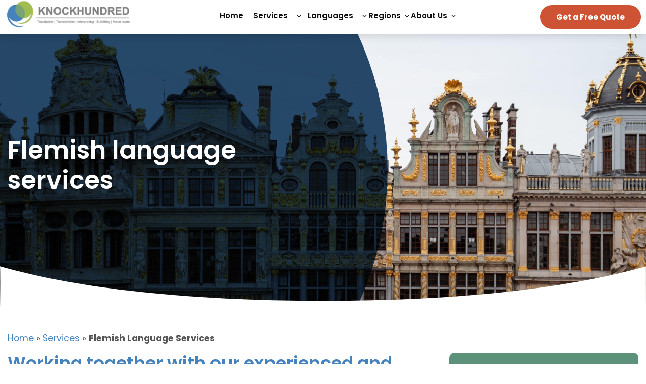

--- FILE ---
content_type: text/html; charset=UTF-8
request_url: https://knockhundred.com/nl-flemish/
body_size: 30613
content:
	<!DOCTYPE html>
<html lang="en-GB">
<head>
	<meta charset="UTF-8">
<script type="text/javascript">
/* <![CDATA[ */
var gform;gform||(document.addEventListener("gform_main_scripts_loaded",function(){gform.scriptsLoaded=!0}),document.addEventListener("gform/theme/scripts_loaded",function(){gform.themeScriptsLoaded=!0}),window.addEventListener("DOMContentLoaded",function(){gform.domLoaded=!0}),gform={domLoaded:!1,scriptsLoaded:!1,themeScriptsLoaded:!1,isFormEditor:()=>"function"==typeof InitializeEditor,callIfLoaded:function(o){return!(!gform.domLoaded||!gform.scriptsLoaded||!gform.themeScriptsLoaded&&!gform.isFormEditor()||(gform.isFormEditor()&&console.warn("The use of gform.initializeOnLoaded() is deprecated in the form editor context and will be removed in Gravity Forms 3.1."),o(),0))},initializeOnLoaded:function(o){gform.callIfLoaded(o)||(document.addEventListener("gform_main_scripts_loaded",()=>{gform.scriptsLoaded=!0,gform.callIfLoaded(o)}),document.addEventListener("gform/theme/scripts_loaded",()=>{gform.themeScriptsLoaded=!0,gform.callIfLoaded(o)}),window.addEventListener("DOMContentLoaded",()=>{gform.domLoaded=!0,gform.callIfLoaded(o)}))},hooks:{action:{},filter:{}},addAction:function(o,r,e,t){gform.addHook("action",o,r,e,t)},addFilter:function(o,r,e,t){gform.addHook("filter",o,r,e,t)},doAction:function(o){gform.doHook("action",o,arguments)},applyFilters:function(o){return gform.doHook("filter",o,arguments)},removeAction:function(o,r){gform.removeHook("action",o,r)},removeFilter:function(o,r,e){gform.removeHook("filter",o,r,e)},addHook:function(o,r,e,t,n){null==gform.hooks[o][r]&&(gform.hooks[o][r]=[]);var d=gform.hooks[o][r];null==n&&(n=r+"_"+d.length),gform.hooks[o][r].push({tag:n,callable:e,priority:t=null==t?10:t})},doHook:function(r,o,e){var t;if(e=Array.prototype.slice.call(e,1),null!=gform.hooks[r][o]&&((o=gform.hooks[r][o]).sort(function(o,r){return o.priority-r.priority}),o.forEach(function(o){"function"!=typeof(t=o.callable)&&(t=window[t]),"action"==r?t.apply(null,e):e[0]=t.apply(null,e)})),"filter"==r)return e[0]},removeHook:function(o,r,t,n){var e;null!=gform.hooks[o][r]&&(e=(e=gform.hooks[o][r]).filter(function(o,r,e){return!!(null!=n&&n!=o.tag||null!=t&&t!=o.priority)}),gform.hooks[o][r]=e)}});
/* ]]> */
</script>

	<meta name="viewport" content="width=device-width, initial-scale=1.0, viewport-fit=cover"/>		<meta name='robots' content='index, follow, max-image-preview:large, max-snippet:-1, max-video-preview:-1'/>

	<!-- This site is optimized with the Yoast SEO plugin v26.7 - https://yoast.com/wordpress/plugins/seo/ -->
	<title>Flemish language services services.</title>
	<meta name="description" content="Translations services for Flemish language services from Knockhundred. We provide professional translation services in over 200 languages."/>
	<meta property="og:locale" content="en_GB"/>
	<meta property="og:type" content="article"/>
	<meta property="og:title" content="Flemish language services services."/>
	<meta property="og:description" content="Translations services for Flemish language services from Knockhundred. We provide professional translation services in over 200 languages."/>
	<meta property="og:url" content="https://knockhundred.com/services/"/>
	<meta property="og:site_name" content="Knockhundred"/>
	<meta property="article:publisher" content="https://www.facebook.com/knockhundred"/>
	<meta property="article:modified_time" content="2024-03-06T10:39:13+00:00"/>
	<meta name="twitter:card" content="summary_large_image"/>
	<meta name="twitter:site" content="@knockhundred"/>
	<meta name="twitter:label1" content="Estimated reading time"/>
	<meta name="twitter:data1" content="2 minutes"/>
	<script type="application/ld+json" class="yoast-schema-graph">{"@context":"https://schema.org","@graph":[{"@type":"WebPage","@id":"https://knockhundred.com/dynamic_service/language-service/","url":"https://knockhundred.com/services/","name":"[lang field=\"language_name\"] language services services.","isPartOf":{"@id":"https://knockhundred.com/#website"},"datePublished":"2023-11-08T16:29:30+00:00","dateModified":"2024-03-06T10:39:13+00:00","description":"Translations services for [lang field=\"language_name\"] language services from Knockhundred. We provide professional translation services in over 200 languages.","breadcrumb":{"@id":"https://knockhundred.com/services/#breadcrumb"},"inLanguage":"en-GB","potentialAction":[{"@type":"ReadAction","target":["https://knockhundred.com/services/"]}]},{"@type":"BreadcrumbList","@id":"https://knockhundred.com/services/#breadcrumb","itemListElement":[{"@type":"ListItem","position":1,"name":"Home","item":"https://knockhundred.com/"},{"@type":"ListItem","position":2,"name":"language services"}]},{"@type":"WebSite","@id":"https://knockhundred.com/#website","url":"https://knockhundred.com/","name":"Knockhundred","description":"","publisher":{"@id":"https://knockhundred.com/#organization"},"potentialAction":[{"@type":"SearchAction","target":{"@type":"EntryPoint","urlTemplate":"https://knockhundred.com/?s={search_term_string}"},"query-input":{"@type":"PropertyValueSpecification","valueRequired":true,"valueName":"search_term_string"}}],"inLanguage":"en-GB"},{"@type":"Organization","@id":"https://knockhundred.com/#organization","name":"Knockhundred","url":"https://knockhundred.com/","logo":{"@type":"ImageObject","inLanguage":"en-GB","@id":"https://knockhundred.com/#/schema/logo/image/","url":"https://knockhundred.com/wp-content/uploads/knock-hundred-logo.svg","contentUrl":"https://knockhundred.com/wp-content/uploads/knock-hundred-logo.svg","width":525,"height":110,"caption":"Knockhundred"},"image":{"@id":"https://knockhundred.com/#/schema/logo/image/"},"sameAs":["https://www.facebook.com/knockhundred","https://x.com/knockhundred","https://www.instagram.com/knockhundredtranslationsltd/","https://www.linkedin.com/company/knockhundred-translations-ltd/"]}]}</script>
	<!-- / Yoast SEO plugin. -->


<link rel='dns-prefetch' href='//js.hs-scripts.com'/>
<link rel='dns-prefetch' href='//cdn.jsdelivr.net'/>
<link rel='dns-prefetch' href='//fonts.googleapis.com'/>
<link rel="alternate" title="oEmbed (JSON)" type="application/json+oembed" href="https://knockhundred.com/wp-json/oembed/1.0/embed?url=https%3A%2F%2Fknockhundred.com%2Fdynamic_service%2Flanguage-service%2F"/>
<link rel="alternate" title="oEmbed (XML)" type="text/xml+oembed" href="https://knockhundred.com/wp-json/oembed/1.0/embed?url=https%3A%2F%2Fknockhundred.com%2Fdynamic_service%2Flanguage-service%2F&#038;format=xml"/>
<style id='wp-img-auto-sizes-contain-inline-css' type='text/css'>
img:is([sizes=auto i],[sizes^="auto," i]){contain-intrinsic-size:3000px 1500px}
/*# sourceURL=wp-img-auto-sizes-contain-inline-css */
</style>
<style id='scb-sound-cloud-style-inline-css' type='text/css'>
.mainWidget{display:inline-block;max-width:100%}.mainWidget iframe{box-sizing:border-box}

/*# sourceURL=https://knockhundred.com/wp-content/plugins/embed-soundcloud-block/build/view.css */
</style>
<style id='global-styles-inline-css' type='text/css'>
:root{--wp--preset--aspect-ratio--square: 1;--wp--preset--aspect-ratio--4-3: 4/3;--wp--preset--aspect-ratio--3-4: 3/4;--wp--preset--aspect-ratio--3-2: 3/2;--wp--preset--aspect-ratio--2-3: 2/3;--wp--preset--aspect-ratio--16-9: 16/9;--wp--preset--aspect-ratio--9-16: 9/16;--wp--preset--color--black: #000000;--wp--preset--color--cyan-bluish-gray: #abb8c3;--wp--preset--color--white: #ffffff;--wp--preset--color--pale-pink: #f78da7;--wp--preset--color--vivid-red: #cf2e2e;--wp--preset--color--luminous-vivid-orange: #ff6900;--wp--preset--color--luminous-vivid-amber: #fcb900;--wp--preset--color--light-green-cyan: #7bdcb5;--wp--preset--color--vivid-green-cyan: #00d084;--wp--preset--color--pale-cyan-blue: #8ed1fc;--wp--preset--color--vivid-cyan-blue: #0693e3;--wp--preset--color--vivid-purple: #9b51e0;--wp--preset--gradient--vivid-cyan-blue-to-vivid-purple: linear-gradient(135deg,rgb(6,147,227) 0%,rgb(155,81,224) 100%);--wp--preset--gradient--light-green-cyan-to-vivid-green-cyan: linear-gradient(135deg,rgb(122,220,180) 0%,rgb(0,208,130) 100%);--wp--preset--gradient--luminous-vivid-amber-to-luminous-vivid-orange: linear-gradient(135deg,rgb(252,185,0) 0%,rgb(255,105,0) 100%);--wp--preset--gradient--luminous-vivid-orange-to-vivid-red: linear-gradient(135deg,rgb(255,105,0) 0%,rgb(207,46,46) 100%);--wp--preset--gradient--very-light-gray-to-cyan-bluish-gray: linear-gradient(135deg,rgb(238,238,238) 0%,rgb(169,184,195) 100%);--wp--preset--gradient--cool-to-warm-spectrum: linear-gradient(135deg,rgb(74,234,220) 0%,rgb(151,120,209) 20%,rgb(207,42,186) 40%,rgb(238,44,130) 60%,rgb(251,105,98) 80%,rgb(254,248,76) 100%);--wp--preset--gradient--blush-light-purple: linear-gradient(135deg,rgb(255,206,236) 0%,rgb(152,150,240) 100%);--wp--preset--gradient--blush-bordeaux: linear-gradient(135deg,rgb(254,205,165) 0%,rgb(254,45,45) 50%,rgb(107,0,62) 100%);--wp--preset--gradient--luminous-dusk: linear-gradient(135deg,rgb(255,203,112) 0%,rgb(199,81,192) 50%,rgb(65,88,208) 100%);--wp--preset--gradient--pale-ocean: linear-gradient(135deg,rgb(255,245,203) 0%,rgb(182,227,212) 50%,rgb(51,167,181) 100%);--wp--preset--gradient--electric-grass: linear-gradient(135deg,rgb(202,248,128) 0%,rgb(113,206,126) 100%);--wp--preset--gradient--midnight: linear-gradient(135deg,rgb(2,3,129) 0%,rgb(40,116,252) 100%);--wp--preset--font-size--small: 13px;--wp--preset--font-size--medium: 20px;--wp--preset--font-size--large: 36px;--wp--preset--font-size--x-large: 42px;--wp--preset--spacing--20: 0.44rem;--wp--preset--spacing--30: 0.67rem;--wp--preset--spacing--40: 1rem;--wp--preset--spacing--50: 1.5rem;--wp--preset--spacing--60: 2.25rem;--wp--preset--spacing--70: 3.38rem;--wp--preset--spacing--80: 5.06rem;--wp--preset--shadow--natural: 6px 6px 9px rgba(0, 0, 0, 0.2);--wp--preset--shadow--deep: 12px 12px 50px rgba(0, 0, 0, 0.4);--wp--preset--shadow--sharp: 6px 6px 0px rgba(0, 0, 0, 0.2);--wp--preset--shadow--outlined: 6px 6px 0px -3px rgb(255, 255, 255), 6px 6px rgb(0, 0, 0);--wp--preset--shadow--crisp: 6px 6px 0px rgb(0, 0, 0);}:where(.is-layout-flex){gap: 0.5em;}:where(.is-layout-grid){gap: 0.5em;}body .is-layout-flex{display: flex;}.is-layout-flex{flex-wrap: wrap;align-items: center;}.is-layout-flex > :is(*, div){margin: 0;}body .is-layout-grid{display: grid;}.is-layout-grid > :is(*, div){margin: 0;}:where(.wp-block-columns.is-layout-flex){gap: 2em;}:where(.wp-block-columns.is-layout-grid){gap: 2em;}:where(.wp-block-post-template.is-layout-flex){gap: 1.25em;}:where(.wp-block-post-template.is-layout-grid){gap: 1.25em;}.has-black-color{color: var(--wp--preset--color--black) !important;}.has-cyan-bluish-gray-color{color: var(--wp--preset--color--cyan-bluish-gray) !important;}.has-white-color{color: var(--wp--preset--color--white) !important;}.has-pale-pink-color{color: var(--wp--preset--color--pale-pink) !important;}.has-vivid-red-color{color: var(--wp--preset--color--vivid-red) !important;}.has-luminous-vivid-orange-color{color: var(--wp--preset--color--luminous-vivid-orange) !important;}.has-luminous-vivid-amber-color{color: var(--wp--preset--color--luminous-vivid-amber) !important;}.has-light-green-cyan-color{color: var(--wp--preset--color--light-green-cyan) !important;}.has-vivid-green-cyan-color{color: var(--wp--preset--color--vivid-green-cyan) !important;}.has-pale-cyan-blue-color{color: var(--wp--preset--color--pale-cyan-blue) !important;}.has-vivid-cyan-blue-color{color: var(--wp--preset--color--vivid-cyan-blue) !important;}.has-vivid-purple-color{color: var(--wp--preset--color--vivid-purple) !important;}.has-black-background-color{background-color: var(--wp--preset--color--black) !important;}.has-cyan-bluish-gray-background-color{background-color: var(--wp--preset--color--cyan-bluish-gray) !important;}.has-white-background-color{background-color: var(--wp--preset--color--white) !important;}.has-pale-pink-background-color{background-color: var(--wp--preset--color--pale-pink) !important;}.has-vivid-red-background-color{background-color: var(--wp--preset--color--vivid-red) !important;}.has-luminous-vivid-orange-background-color{background-color: var(--wp--preset--color--luminous-vivid-orange) !important;}.has-luminous-vivid-amber-background-color{background-color: var(--wp--preset--color--luminous-vivid-amber) !important;}.has-light-green-cyan-background-color{background-color: var(--wp--preset--color--light-green-cyan) !important;}.has-vivid-green-cyan-background-color{background-color: var(--wp--preset--color--vivid-green-cyan) !important;}.has-pale-cyan-blue-background-color{background-color: var(--wp--preset--color--pale-cyan-blue) !important;}.has-vivid-cyan-blue-background-color{background-color: var(--wp--preset--color--vivid-cyan-blue) !important;}.has-vivid-purple-background-color{background-color: var(--wp--preset--color--vivid-purple) !important;}.has-black-border-color{border-color: var(--wp--preset--color--black) !important;}.has-cyan-bluish-gray-border-color{border-color: var(--wp--preset--color--cyan-bluish-gray) !important;}.has-white-border-color{border-color: var(--wp--preset--color--white) !important;}.has-pale-pink-border-color{border-color: var(--wp--preset--color--pale-pink) !important;}.has-vivid-red-border-color{border-color: var(--wp--preset--color--vivid-red) !important;}.has-luminous-vivid-orange-border-color{border-color: var(--wp--preset--color--luminous-vivid-orange) !important;}.has-luminous-vivid-amber-border-color{border-color: var(--wp--preset--color--luminous-vivid-amber) !important;}.has-light-green-cyan-border-color{border-color: var(--wp--preset--color--light-green-cyan) !important;}.has-vivid-green-cyan-border-color{border-color: var(--wp--preset--color--vivid-green-cyan) !important;}.has-pale-cyan-blue-border-color{border-color: var(--wp--preset--color--pale-cyan-blue) !important;}.has-vivid-cyan-blue-border-color{border-color: var(--wp--preset--color--vivid-cyan-blue) !important;}.has-vivid-purple-border-color{border-color: var(--wp--preset--color--vivid-purple) !important;}.has-vivid-cyan-blue-to-vivid-purple-gradient-background{background: var(--wp--preset--gradient--vivid-cyan-blue-to-vivid-purple) !important;}.has-light-green-cyan-to-vivid-green-cyan-gradient-background{background: var(--wp--preset--gradient--light-green-cyan-to-vivid-green-cyan) !important;}.has-luminous-vivid-amber-to-luminous-vivid-orange-gradient-background{background: var(--wp--preset--gradient--luminous-vivid-amber-to-luminous-vivid-orange) !important;}.has-luminous-vivid-orange-to-vivid-red-gradient-background{background: var(--wp--preset--gradient--luminous-vivid-orange-to-vivid-red) !important;}.has-very-light-gray-to-cyan-bluish-gray-gradient-background{background: var(--wp--preset--gradient--very-light-gray-to-cyan-bluish-gray) !important;}.has-cool-to-warm-spectrum-gradient-background{background: var(--wp--preset--gradient--cool-to-warm-spectrum) !important;}.has-blush-light-purple-gradient-background{background: var(--wp--preset--gradient--blush-light-purple) !important;}.has-blush-bordeaux-gradient-background{background: var(--wp--preset--gradient--blush-bordeaux) !important;}.has-luminous-dusk-gradient-background{background: var(--wp--preset--gradient--luminous-dusk) !important;}.has-pale-ocean-gradient-background{background: var(--wp--preset--gradient--pale-ocean) !important;}.has-electric-grass-gradient-background{background: var(--wp--preset--gradient--electric-grass) !important;}.has-midnight-gradient-background{background: var(--wp--preset--gradient--midnight) !important;}.has-small-font-size{font-size: var(--wp--preset--font-size--small) !important;}.has-medium-font-size{font-size: var(--wp--preset--font-size--medium) !important;}.has-large-font-size{font-size: var(--wp--preset--font-size--large) !important;}.has-x-large-font-size{font-size: var(--wp--preset--font-size--x-large) !important;}
:where(.wp-block-post-template.is-layout-flex){gap: 1.25em;}:where(.wp-block-post-template.is-layout-grid){gap: 1.25em;}
:where(.wp-block-term-template.is-layout-flex){gap: 1.25em;}:where(.wp-block-term-template.is-layout-grid){gap: 1.25em;}
:where(.wp-block-columns.is-layout-flex){gap: 2em;}:where(.wp-block-columns.is-layout-grid){gap: 2em;}
:root :where(.wp-block-pullquote){font-size: 1.5em;line-height: 1.6;}
/*# sourceURL=global-styles-inline-css */
</style>
<link rel='stylesheet' id='theme-font-css' href='https://fonts.googleapis.com/css2?family=Poppins%3Awght%40400%3B500%3B600&#038;display=swap&#038;ver=6.9' type='text/css' media='all'/>
<link rel='stylesheet' id='toast-presets-css' href='https://knockhundred.com/wp-content/themes/toast/assets/css/presets.css?ver=13.6' type='text/css' media='all'/>
<link rel='stylesheet' id='toast-global-styles-css' href='https://knockhundred.com/wp-content/themes/toast/assets/css/global-styles.css?ver=13.6' type='text/css' media='all'/>
<link rel='stylesheet' id='toast-grid-css' href='https://cdn.jsdelivr.net/gh/AaronJones98/toast-grid@main/grid.min.css?ver=13.6' type='text/css' media='all'/>
<link rel='stylesheet' id='slick-css-css' href='//cdn.jsdelivr.net/npm/slick-carousel@1.8.1/slick/slick.css?ver=6.9' type='text/css' media='all'/>
<link rel='stylesheet' id='toast-css' href='https://knockhundred.com/wp-content/themes/toast/style.css?ver=13.6' type='text/css' media='all'/>
<link rel='stylesheet' id='elementor-frontend-css' href='https://knockhundred.com/wp-content/plugins/elementor/assets/css/frontend.min.css?ver=3.33.4' type='text/css' media='all'/>
<link rel='stylesheet' id='widget-image-css' href='https://knockhundred.com/wp-content/plugins/elementor/assets/css/widget-image.min.css?ver=3.33.4' type='text/css' media='all'/>
<link rel='stylesheet' id='widget-heading-css' href='https://knockhundred.com/wp-content/plugins/elementor/assets/css/widget-heading.min.css?ver=3.33.4' type='text/css' media='all'/>
<link rel='stylesheet' id='widget-icon-list-css' href='https://knockhundred.com/wp-content/plugins/elementor/assets/css/widget-icon-list.min.css?ver=3.33.4' type='text/css' media='all'/>
<link rel='stylesheet' id='e-motion-fx-css' href='https://knockhundred.com/wp-content/plugins/elementor-pro/assets/css/modules/motion-fx.min.css?ver=3.33.2' type='text/css' media='all'/>
<link rel='stylesheet' id='widget-mega-menu-css' href='https://knockhundred.com/wp-content/plugins/elementor-pro/assets/css/widget-mega-menu.min.css?ver=3.33.2' type='text/css' media='all'/>
<link rel='stylesheet' id='e-sticky-css' href='https://knockhundred.com/wp-content/plugins/elementor-pro/assets/css/modules/sticky.min.css?ver=3.33.2' type='text/css' media='all'/>
<link rel='stylesheet' id='widget-social-icons-css' href='https://knockhundred.com/wp-content/plugins/elementor/assets/css/widget-social-icons.min.css?ver=3.33.4' type='text/css' media='all'/>
<link rel='stylesheet' id='e-apple-webkit-css' href='https://knockhundred.com/wp-content/plugins/elementor/assets/css/conditionals/apple-webkit.min.css?ver=3.33.4' type='text/css' media='all'/>
<link rel='stylesheet' id='elementor-post-5148-css' href='https://knockhundred.com/wp-content/uploads/elementor/css/post-5148.css?ver=1768804235' type='text/css' media='all'/>
<link rel='stylesheet' id='elementor-post-5963-css' href='https://knockhundred.com/wp-content/uploads/elementor/css/post-5963.css?ver=1768804238' type='text/css' media='all'/>
<link rel='stylesheet' id='elementor-post-6021-css' href='https://knockhundred.com/wp-content/uploads/elementor/css/post-6021.css?ver=1768804238' type='text/css' media='all'/>
<link rel='stylesheet' id='elementor-gf-poppins-css' href='https://fonts.googleapis.com/css?family=Poppins:100,100italic,200,200italic,300,300italic,400,400italic,500,500italic,600,600italic,700,700italic,800,800italic,900,900italic&#038;display=swap' type='text/css' media='all'/>
<script type="text/javascript" src="https://knockhundred.com/wp-includes/js/jquery/jquery.min.js?ver=3.7.1" id="jquery-core-js"></script>
<script type="text/javascript" src="//cdn.jsdelivr.net/npm/slick-carousel@1.8.1/slick/slick.min.js?ver=6.9" id="slick-js-js"></script>
<link rel="https://api.w.org/" href="https://knockhundred.com/wp-json/"/><link rel="alternate" title="JSON" type="application/json" href="https://knockhundred.com/wp-json/wp/v2/dynamic_service/2538"/><link rel="EditURI" type="application/rsd+xml" title="RSD" href="https://knockhundred.com/xmlrpc.php?rsd"/>
<link rel='shortlink' href='https://knockhundred.com/?p=2538'/>
<meta name="cdp-version" content="1.5.0"/>			<!-- DO NOT COPY THIS SNIPPET! Start of Page Analytics Tracking for HubSpot WordPress plugin v11.3.33-->
			<script class="hsq-set-content-id" data-content-id="blog-post">
				var _hsq = _hsq || [];
				_hsq.push(["setContentType", "blog-post"]);
			</script>
			<!-- DO NOT COPY THIS SNIPPET! End of Page Analytics Tracking for HubSpot WordPress plugin -->
			<style id="mystickymenu" type="text/css">#mysticky-nav { width:100%; position: static; height: auto !important; }#mysticky-nav.wrapfixed { position:fixed; left: 0px; margin-top:0px;  z-index: 99990; -webkit-transition: 1s; -moz-transition: 1s; -o-transition: 1s; transition: 1s; -ms-filter:"progid:DXImageTransform.Microsoft.Alpha(Opacity=90)"; filter: alpha(opacity=90); opacity:0.9; background-color: #e9f4ff;}#mysticky-nav.wrapfixed .myfixed{ background-color: #e9f4ff; position: relative;top: auto;left: auto;right: auto;}#mysticky-nav .myfixed { margin:0 auto; float:none; border:0px; background:none; max-width:100%; }</style>			<style type="text/css">
																															</style>
						
	

<link rel="canonical" href="https://knockhundred.com/nl-flemish/"/><meta name="generator" content="Elementor 3.33.4; features: e_font_icon_svg, additional_custom_breakpoints; settings: css_print_method-external, google_font-enabled, font_display-swap">
			<style>
				.e-con.e-parent:nth-of-type(n+4):not(.e-lazyloaded):not(.e-no-lazyload),
				.e-con.e-parent:nth-of-type(n+4):not(.e-lazyloaded):not(.e-no-lazyload) * {
					background-image: none !important;
				}
				@media screen and (max-height: 1024px) {
					.e-con.e-parent:nth-of-type(n+3):not(.e-lazyloaded):not(.e-no-lazyload),
					.e-con.e-parent:nth-of-type(n+3):not(.e-lazyloaded):not(.e-no-lazyload) * {
						background-image: none !important;
					}
				}
				@media screen and (max-height: 640px) {
					.e-con.e-parent:nth-of-type(n+2):not(.e-lazyloaded):not(.e-no-lazyload),
					.e-con.e-parent:nth-of-type(n+2):not(.e-lazyloaded):not(.e-no-lazyload) * {
						background-image: none !important;
					}
				}
			</style>
			<link rel="icon" href="https://knockhundred.com/wp-content/uploads/xcropped-new-kh-favicon-32x32.png.pagespeed.ic.hEBFsldl24.png" sizes="32x32"/>
<link rel="icon" href="https://knockhundred.com/wp-content/uploads/xcropped-new-kh-favicon-192x192.png.pagespeed.ic.yQwGelemY4.png" sizes="192x192"/>
<link rel="apple-touch-icon" href="https://knockhundred.com/wp-content/uploads/xcropped-new-kh-favicon-180x180.png.pagespeed.ic.M2-PopfafN.png"/>
<meta name="msapplication-TileImage" content="https://knockhundred.com/wp-content/uploads/cropped-new-kh-favicon-270x270.png"/>
		<style type="text/css" id="wp-custom-css">
			.gform_wrapper input::placeholder,
.gform_wrapper textarea::placeholder {
    color: #4682BB; 
}
/** Form 1 **/
body #gform_wrapper_1 {background-color:#4682BB;padding: 2rem 4rem;}

body #gform_wrapper_1 .gform_heading .gform_title { color: #ffffff; margin-top:2rem}

body .gform_wrapper .gform_body .gform_fields {border: 0px solid #ffffff}

body #gform_wrapper_1 .gform_footer input[type=submit] {background-color:#F77F01;padding: 1rem 8rem;border-bottom-left-radius:15px;border-bottom-right-radius:15px;margin-top:-1rem;margin-bottom:2rem;border-top-left-radius:0px;border-top-right-radius:0px}

/** Form 2 **/

body #gform_wrapper_2 .gform_footer input[type=submit]{background:#ffffff;color:#4682BB;padding-right:6rem;border-radius:0px}

body #gform_wrapper_2 .gform_heading .gform_title { color: #ffffff; margin-top:2rem}

/** Form 3 **/
body #gform_wrapper_3 input, textarea, select{border: 1px solid #707070}

body #gform_wrapper_3 input[type="submit"] {border:0px solid;background-color:#5B9279;padding-right:10rem;font-weight:bold;border-radius:0px}


.elementor-widget-text-editor .elementor-widget-container p:last-child {
	margin-bottom: 0;
}

.elementor-widget-html iframe, .elementor-widget-video .elementor-custom-embed-image-overlay, .elementor-widget-video .elementor-video {
	border-radius: 15px!important;
}

.elementor-widget-video.audio-video .elementor-video {
	background: none!important;
	height: 50px!important;
	border: 2px solid #ccc!important;
	border-radius: 100px!important;
}

.elementor-widget-video.audio-video .e-hosted-video {
	height: 50px!important;
	width: 100%!important;
}

/*subtitles page - start*/

.postid-5900 .block-call-to-action .cta-content{
	z-index: 2!important;
}

/*subtitles page - end*/

/*elementor header*/
.elementor-widget-n-menu .e-n-menu-item .e-n-menu-dropdown-icon, .elementor-widget-n-menu .e-n-menu-toggle {
	box-shadow: none!important;
}

.elementor-widget-n-menu .e-n-menu-toggle {
	background: none!important;
}

@media (min-width: 1025px) {
	.elementor-widget-n-menu .e-n-menu-title-container.e-link {
	padding: 2rem 1rem;
}

.elementor-widget-n-menu .e-n-menu-item > .e-n-menu-title:has(> .e-n-menu-dropdown-icon) > a {
	padding: 2rem 0 2rem 1rem;
}

.elementor-widget-n-menu .e-n-menu-item > .e-n-menu-title:has(> .e-n-menu-dropdown-icon) > button {
	padding: 2rem 1rem 2rem 0;
	height: 100%;
}

.elementor-widget-n-menu .e-n-menu-item {
	transition: 0.3s ease-in-out;
}

.elementor-widget-n-menu .e-n-menu-item:hover {
	background: var(--e-global-color-primary);
}

.elementor-widget-n-menu .e-n-menu-item:hover .e-n-menu-title-text {
	color: #fff!important;
}

.elementor-widget-n-menu .e-n-menu-item:hover .e-n-menu-dropdown-icon svg {
	fill: #fff!important;
}
}

.toast-mm {
	display: none;
}
/*end elementor header*/		</style>
		</head>
<body class="wp-singular dynamic_service-template-default single single-dynamic_service postid-2538 wp-custom-logo wp-theme-toast elementor-default elementor-kit-5148">
		<header data-elementor-type="header" data-elementor-id="5963" class="elementor elementor-5963 elementor-location-header" data-elementor-post-type="elementor_library">
			<div class="elementor-element elementor-element-2f4a07f2 e-flex e-con-boxed e-con e-parent" data-id="2f4a07f2" data-element_type="container" data-settings="{&quot;background_background&quot;:&quot;classic&quot;,&quot;sticky&quot;:&quot;top&quot;,&quot;sticky_parent&quot;:&quot;yes&quot;,&quot;sticky_on&quot;:[&quot;desktop&quot;,&quot;tablet&quot;,&quot;mobile&quot;],&quot;sticky_offset&quot;:0,&quot;sticky_effects_offset&quot;:0,&quot;sticky_anchor_link_offset&quot;:0}">
					<div class="e-con-inner">
		<div class="elementor-element elementor-element-21955b9c e-con-full e-flex e-con e-child" data-id="21955b9c" data-element_type="container">
				<div class="elementor-element elementor-element-3bb6de5f elementor-widget-mobile__width-initial elementor-widget elementor-widget-image" data-id="3bb6de5f" data-element_type="widget" data-widget_type="image.default">
				<div class="elementor-widget-container">
																<a href="https://knockhundred.com">
							<img src="https://knockhundred.com/wp-content/uploads/KnockHundred-logo-footer.svg" class="attachment-full size-full wp-image-1260" alt="Knock"/>								</a>
															</div>
				</div>
				<div class="elementor-element elementor-element-121ef76f elementor-widget-tablet__width-initial e-full_width e-n-menu-layout-horizontal e-n-menu-tablet elementor-widget elementor-widget-n-menu" data-id="121ef76f" data-element_type="widget" data-settings="{&quot;menu_items&quot;:[{&quot;item_title&quot;:&quot;Home&quot;,&quot;_id&quot;:&quot;40aa8ec&quot;,&quot;item_dropdown_content&quot;:&quot;&quot;,&quot;__dynamic__&quot;:{&quot;item_link&quot;:&quot;[elementor-tag id=\&quot;23be866\&quot; name=\&quot;internal-url\&quot; settings=\&quot;%7B%22type%22%3A%22post%22%2C%22post_id%22%3A%226%22%7D\&quot;]&quot;},&quot;item_link&quot;:{&quot;url&quot;:&quot;https:\/\/knockhundred.com\/&quot;,&quot;is_external&quot;:&quot;&quot;,&quot;nofollow&quot;:&quot;&quot;,&quot;custom_attributes&quot;:&quot;&quot;},&quot;item_icon&quot;:{&quot;value&quot;:&quot;&quot;,&quot;library&quot;:&quot;&quot;},&quot;item_icon_active&quot;:null,&quot;element_id&quot;:&quot;&quot;},{&quot;item_title&quot;:&quot;Services&quot;,&quot;item_link&quot;:{&quot;url&quot;:&quot;https:\/\/knockhundred.com\/&quot;,&quot;is_external&quot;:&quot;&quot;,&quot;nofollow&quot;:&quot;&quot;,&quot;custom_attributes&quot;:&quot;&quot;},&quot;__dynamic__&quot;:{&quot;item_link&quot;:&quot;[elementor-tag id=\&quot;ce0efe8\&quot; name=\&quot;internal-url\&quot; settings=\&quot;%7B%22type%22%3A%22post%22%2C%22post_id%22%3A%226%22%7D\&quot;]&quot;},&quot;item_dropdown_content&quot;:&quot;yes&quot;,&quot;_id&quot;:&quot;1661c64&quot;,&quot;item_icon&quot;:{&quot;value&quot;:&quot;&quot;,&quot;library&quot;:&quot;&quot;},&quot;item_icon_active&quot;:null,&quot;element_id&quot;:&quot;&quot;},{&quot;item_title&quot;:&quot;Languages&quot;,&quot;item_link&quot;:{&quot;url&quot;:&quot;https:\/\/knockhundred.com\/&quot;,&quot;is_external&quot;:&quot;&quot;,&quot;nofollow&quot;:&quot;&quot;,&quot;custom_attributes&quot;:&quot;&quot;},&quot;__dynamic__&quot;:{&quot;item_link&quot;:&quot;[elementor-tag id=\&quot;5f572b1\&quot; name=\&quot;internal-url\&quot; settings=\&quot;%7B%22type%22%3A%22post%22%2C%22post_id%22%3A%226%22%7D\&quot;]&quot;},&quot;item_dropdown_content&quot;:&quot;yes&quot;,&quot;_id&quot;:&quot;dc18d71&quot;,&quot;item_icon&quot;:{&quot;value&quot;:&quot;&quot;,&quot;library&quot;:&quot;&quot;},&quot;item_icon_active&quot;:null,&quot;element_id&quot;:&quot;&quot;},{&quot;item_title&quot;:&quot;Regions&quot;,&quot;item_link&quot;:{&quot;url&quot;:&quot;&quot;,&quot;is_external&quot;:&quot;&quot;,&quot;nofollow&quot;:&quot;&quot;,&quot;custom_attributes&quot;:&quot;&quot;},&quot;__dynamic__&quot;:{&quot;item_link&quot;:&quot;[elementor-tag id=\&quot;2b83c9c\&quot; name=\&quot;internal-url\&quot; settings=\&quot;%7B%22type%22%3A%22post%22%7D\&quot;]&quot;},&quot;item_dropdown_content&quot;:&quot;yes&quot;,&quot;_id&quot;:&quot;eedbf50&quot;,&quot;item_icon&quot;:{&quot;value&quot;:&quot;&quot;,&quot;library&quot;:&quot;&quot;},&quot;item_icon_active&quot;:null,&quot;element_id&quot;:&quot;&quot;},{&quot;item_title&quot;:&quot;About Us&quot;,&quot;item_link&quot;:{&quot;url&quot;:&quot;&quot;,&quot;is_external&quot;:&quot;&quot;,&quot;nofollow&quot;:&quot;&quot;,&quot;custom_attributes&quot;:&quot;&quot;},&quot;__dynamic__&quot;:{&quot;item_link&quot;:&quot;[elementor-tag id=\&quot;fc55458\&quot; name=\&quot;internal-url\&quot; settings=\&quot;%7B%22type%22%3A%22post%22%7D\&quot;]&quot;},&quot;item_dropdown_content&quot;:&quot;yes&quot;,&quot;_id&quot;:&quot;4c2e3f8&quot;,&quot;item_icon&quot;:{&quot;value&quot;:&quot;&quot;,&quot;library&quot;:&quot;&quot;},&quot;item_icon_active&quot;:null,&quot;element_id&quot;:&quot;&quot;}],&quot;item_position_horizontal&quot;:&quot;center&quot;,&quot;menu_item_title_distance_from_content&quot;:{&quot;unit&quot;:&quot;rem&quot;,&quot;size&quot;:3,&quot;sizes&quot;:[]},&quot;item_position_horizontal_tablet&quot;:&quot;start&quot;,&quot;menu_item_title_distance_from_content_tablet&quot;:{&quot;unit&quot;:&quot;rem&quot;,&quot;size&quot;:0,&quot;sizes&quot;:[]},&quot;menu_item_title_distance_from_content_mobile&quot;:{&quot;unit&quot;:&quot;rem&quot;,&quot;size&quot;:&quot;&quot;,&quot;sizes&quot;:[]},&quot;content_width&quot;:&quot;full_width&quot;,&quot;item_layout&quot;:&quot;horizontal&quot;,&quot;open_on&quot;:&quot;hover&quot;,&quot;horizontal_scroll&quot;:&quot;disable&quot;,&quot;breakpoint_selector&quot;:&quot;tablet&quot;}" data-widget_type="mega-menu.default">
				<div class="elementor-widget-container">
							<nav class="e-n-menu" data-widget-number="304" aria-label="Menu">
					<button class="e-n-menu-toggle" id="menu-toggle-304" aria-haspopup="true" aria-expanded="false" aria-controls="menubar-304" aria-label="Menu Toggle">
			<span class="e-n-menu-toggle-icon e-open">
				<svg xmlns="http://www.w3.org/2000/svg" xmlns:xlink="http://www.w3.org/1999/xlink" id="Capa_1" x="0px" y="0px" viewBox="0 0 490.667 490.667" style="enable-background:new 0 0 490.667 490.667;" xml:space="preserve" width="512" height="512"><g>	<path d="M469.333,224h-448C9.551,224,0,233.551,0,245.333c0,11.782,9.551,21.333,21.333,21.333h448   c11.782,0,21.333-9.551,21.333-21.333C490.667,233.551,481.115,224,469.333,224z"></path>	<path d="M21.333,117.333h448c11.782,0,21.333-9.551,21.333-21.333s-9.551-21.333-21.333-21.333h-448C9.551,74.667,0,84.218,0,96   S9.551,117.333,21.333,117.333z"></path>	<path d="M469.333,373.333h-448C9.551,373.333,0,382.885,0,394.667C0,406.449,9.551,416,21.333,416h448   c11.782,0,21.333-9.551,21.333-21.333C490.667,382.885,481.115,373.333,469.333,373.333z"></path></g></svg>			</span>
			<span class="e-n-menu-toggle-icon e-close">
				<svg xmlns="http://www.w3.org/2000/svg" xmlns:xlink="http://www.w3.org/1999/xlink" id="Capa_1" x="0px" y="0px" viewBox="0 0 511.991 511.991" style="enable-background:new 0 0 511.991 511.991;" xml:space="preserve" width="512" height="512"><g>	<path d="M286.161,255.867L505.745,36.283c8.185-8.474,7.951-21.98-0.523-30.165c-8.267-7.985-21.375-7.985-29.642,0   L255.995,225.702L36.411,6.118c-8.475-8.185-21.98-7.95-30.165,0.524c-7.985,8.267-7.985,21.374,0,29.641L225.83,255.867   L6.246,475.451c-8.328,8.331-8.328,21.835,0,30.165l0,0c8.331,8.328,21.835,8.328,30.165,0l219.584-219.584l219.584,219.584   c8.331,8.328,21.835,8.328,30.165,0l0,0c8.328-8.331,8.328-21.835,0-30.165L286.161,255.867z"></path></g></svg>			</span>
		</button>
					<div class="e-n-menu-wrapper" id="menubar-304" aria-labelledby="menu-toggle-304">
				<ul class="e-n-menu-heading">
								<li class="e-n-menu-item">
				<div id="e-n-menu-title-3041" class="e-n-menu-title">
					<a class="e-n-menu-title-container e-focus e-link" href="https://knockhundred.com/">												<span class="e-n-menu-title-text">
							Home						</span>
					</a>									</div>
							</li>
					<li class="e-n-menu-item">
				<div id="e-n-menu-title-3042" class="e-n-menu-title">
					<a class="e-n-menu-title-container e-focus e-link" href="https://knockhundred.com/">												<span class="e-n-menu-title-text">
							Services						</span>
					</a>											<button id="e-n-menu-dropdown-icon-3042" class="e-n-menu-dropdown-icon e-focus" data-tab-index="2" aria-haspopup="true" aria-expanded="false" aria-controls="e-n-menu-content-3042">
							<span class="e-n-menu-dropdown-icon-opened">
								<svg xmlns="http://www.w3.org/2000/svg" id="Outline" viewBox="0 0 24 24" width="512" height="512"><path d="M18,15.5a1,1,0,0,1-.71-.29l-4.58-4.59a1,1,0,0,0-1.42,0L6.71,15.21a1,1,0,0,1-1.42-1.42L9.88,9.21a3.06,3.06,0,0,1,4.24,0l4.59,4.58a1,1,0,0,1,0,1.42A1,1,0,0,1,18,15.5Z"></path></svg>								<span class="elementor-screen-only">Close Services</span>
							</span>
							<span class="e-n-menu-dropdown-icon-closed">
								<svg xmlns="http://www.w3.org/2000/svg" id="Outline" viewBox="0 0 24 24" width="512" height="512"><path d="M18.71,8.21a1,1,0,0,0-1.42,0l-4.58,4.58a1,1,0,0,1-1.42,0L6.71,8.21a1,1,0,0,0-1.42,0,1,1,0,0,0,0,1.41l4.59,4.59a3,3,0,0,0,4.24,0l4.59-4.59A1,1,0,0,0,18.71,8.21Z"></path></svg>								<span class="elementor-screen-only">Open Services</span>
							</span>
						</button>
									</div>
									<div class="e-n-menu-content">
						<div id="e-n-menu-content-3042" data-tab-index="2" aria-labelledby="e-n-menu-dropdown-icon-3042" class="elementor-element elementor-element-da11642 e-flex e-con-boxed e-con e-child" data-id="da11642" data-element_type="container">
					<div class="e-con-inner">
		<div class="elementor-element elementor-element-389be87 e-con-full e-grid e-con e-child" data-id="389be87" data-element_type="container" data-settings="{&quot;background_background&quot;:&quot;classic&quot;}">
		<div class="elementor-element elementor-element-3c754db e-con-full e-flex e-con e-child" data-id="3c754db" data-element_type="container" data-settings="{&quot;background_background&quot;:&quot;classic&quot;}">
		<div class="elementor-element elementor-element-9225bd2 e-con-full e-flex e-con e-child" data-id="9225bd2" data-element_type="container">
				<div class="elementor-element elementor-element-3eab1d2 elementor-widget elementor-widget-heading" data-id="3eab1d2" data-element_type="widget" data-widget_type="heading.default">
				<div class="elementor-widget-container">
					<span class="elementor-heading-title elementor-size-default">Audio</span>				</div>
				</div>
				<div class="elementor-element elementor-element-dbd364e elementor-icon-list--layout-traditional elementor-list-item-link-full_width elementor-widget elementor-widget-icon-list" data-id="dbd364e" data-element_type="widget" data-widget_type="icon-list.default">
				<div class="elementor-widget-container">
							<ul class="elementor-icon-list-items">
							<li class="elementor-icon-list-item">
											<a href="/services/audiovisual-language-services/audio-description-service/">

											<span class="elementor-icon-list-text">Audio Description</span>
											</a>
									</li>
								<li class="elementor-icon-list-item">
											<a href="/services/audiovisual-language-services/same-language-transcription-service/">

											<span class="elementor-icon-list-text">Transcription</span>
											</a>
									</li>
								<li class="elementor-icon-list-item">
											<a href="/services/audiovisual-language-services/english-transcription-service/">

											<span class="elementor-icon-list-text">English Transcription</span>
											</a>
									</li>
								<li class="elementor-icon-list-item">
											<a href="/services/audiovisual-language-services/university-transcription-service/">

											<span class="elementor-icon-list-text">University Transcription</span>
											</a>
									</li>
								<li class="elementor-icon-list-item">
											<a href="/services/audiovisual-language-services/audiovisual-translation-service/">

											<span class="elementor-icon-list-text">Audiovisual Translation</span>
											</a>
									</li>
								<li class="elementor-icon-list-item">
											<a href="/services/audiovisual-language-services/script-preparation-service/">

											<span class="elementor-icon-list-text">Script Preparation</span>
											</a>
									</li>
								<li class="elementor-icon-list-item">
											<a href="/services/audiovisual-language-services/voiceovers-in-over-200-languages/">

											<span class="elementor-icon-list-text">Voice Overs</span>
											</a>
									</li>
						</ul>
						</div>
				</div>
				</div>
				<div class="elementor-element elementor-element-b54fdea elementor-widget elementor-widget-button" data-id="b54fdea" data-element_type="widget" data-widget_type="button.default">
				<div class="elementor-widget-container">
									<div class="elementor-button-wrapper">
					<a class="elementor-button elementor-button-link elementor-size-sm" href="/services/audiovisual-language-services/">
						<span class="elementor-button-content-wrapper">
						<span class="elementor-button-icon">
				<svg xmlns="http://www.w3.org/2000/svg" id="Outline" viewBox="0 0 24 24" width="512" height="512"><path d="M18,12h0a2,2,0,0,0-.59-1.4l-4.29-4.3a1,1,0,0,0-1.41,0,1,1,0,0,0,0,1.42L15,11H5a1,1,0,0,0,0,2H15l-3.29,3.29a1,1,0,0,0,1.41,1.42l4.29-4.3A2,2,0,0,0,18,12Z"></path></svg>			</span>
									<span class="elementor-button-text">View All</span>
					</span>
					</a>
				</div>
								</div>
				</div>
				</div>
		<div class="elementor-element elementor-element-0dabfac e-con-full e-flex e-con e-child" data-id="0dabfac" data-element_type="container" data-settings="{&quot;background_background&quot;:&quot;classic&quot;}">
		<div class="elementor-element elementor-element-f2e1a09 e-con-full e-flex e-con e-child" data-id="f2e1a09" data-element_type="container">
				<div class="elementor-element elementor-element-de6e8c4 elementor-widget elementor-widget-heading" data-id="de6e8c4" data-element_type="widget" data-widget_type="heading.default">
				<div class="elementor-widget-container">
					<span class="elementor-heading-title elementor-size-default">Translation</span>				</div>
				</div>
				<div class="elementor-element elementor-element-f666b3b elementor-icon-list--layout-traditional elementor-list-item-link-full_width elementor-widget elementor-widget-icon-list" data-id="f666b3b" data-element_type="widget" data-widget_type="icon-list.default">
				<div class="elementor-widget-container">
							<ul class="elementor-icon-list-items">
							<li class="elementor-icon-list-item">
											<a href="/services/translation-services/document-translation/">

											<span class="elementor-icon-list-text">Document Translation</span>
											</a>
									</li>
								<li class="elementor-icon-list-item">
											<a href="/services/translation-services/certified-notarised-and-fco-legalised-translation/">

											<span class="elementor-icon-list-text">Certified Translation</span>
											</a>
									</li>
								<li class="elementor-icon-list-item">
											<a href="/services/translation-services/legal-translation-service/">

											<span class="elementor-icon-list-text">Legal Translation</span>
											</a>
									</li>
								<li class="elementor-icon-list-item">
											<a href="/services/translation-services/technical-translation-service/">

											<span class="elementor-icon-list-text">Technical Translation</span>
											</a>
									</li>
								<li class="elementor-icon-list-item">
											<a href="/services/translation-services/financial-translation/">

											<span class="elementor-icon-list-text">Financial Translation</span>
											</a>
									</li>
								<li class="elementor-icon-list-item">
											<a href="/services/translation-services/medical-and-pharmaceutical-translation/">

											<span class="elementor-icon-list-text">Medical Translation</span>
											</a>
									</li>
								<li class="elementor-icon-list-item">
											<a href="/services/translation-services/localisation-and-website-translation/">

											<span class="elementor-icon-list-text">Localisation</span>
											</a>
									</li>
						</ul>
						</div>
				</div>
				</div>
				<div class="elementor-element elementor-element-7b97aea elementor-align-left elementor-widget elementor-widget-button" data-id="7b97aea" data-element_type="widget" data-widget_type="button.default">
				<div class="elementor-widget-container">
									<div class="elementor-button-wrapper">
					<a class="elementor-button elementor-button-link elementor-size-sm" href="/services/translation-services/">
						<span class="elementor-button-content-wrapper">
						<span class="elementor-button-icon">
				<svg xmlns="http://www.w3.org/2000/svg" id="Outline" viewBox="0 0 24 24" width="512" height="512"><path d="M18,12h0a2,2,0,0,0-.59-1.4l-4.29-4.3a1,1,0,0,0-1.41,0,1,1,0,0,0,0,1.42L15,11H5a1,1,0,0,0,0,2H15l-3.29,3.29a1,1,0,0,0,1.41,1.42l4.29-4.3A2,2,0,0,0,18,12Z"></path></svg>			</span>
									<span class="elementor-button-text">View All</span>
					</span>
					</a>
				</div>
								</div>
				</div>
				</div>
		<div class="elementor-element elementor-element-340e9f7 e-con-full e-flex e-con e-child" data-id="340e9f7" data-element_type="container" data-settings="{&quot;background_background&quot;:&quot;classic&quot;}">
		<div class="elementor-element elementor-element-ec3e414 e-con-full e-flex e-con e-child" data-id="ec3e414" data-element_type="container">
				<div class="elementor-element elementor-element-d1eeac1 elementor-widget elementor-widget-heading" data-id="d1eeac1" data-element_type="widget" data-widget_type="heading.default">
				<div class="elementor-widget-container">
					<span class="elementor-heading-title elementor-size-default">Interpreting</span>				</div>
				</div>
				<div class="elementor-element elementor-element-8da24d6 elementor-icon-list--layout-traditional elementor-list-item-link-full_width elementor-widget elementor-widget-icon-list" data-id="8da24d6" data-element_type="widget" data-widget_type="icon-list.default">
				<div class="elementor-widget-container">
							<ul class="elementor-icon-list-items">
							<li class="elementor-icon-list-item">
											<a href="/services/interpreting-services/simultaneous-interpreting-service/">

											<span class="elementor-icon-list-text">Simultaneous Interpreting</span>
											</a>
									</li>
								<li class="elementor-icon-list-item">
											<a href="/services/interpreting-services/consecutive-and-face-to-face-interpreting-service/">

											<span class="elementor-icon-list-text">Consecutive Interpreting</span>
											</a>
									</li>
								<li class="elementor-icon-list-item">
											<a href="/services/interpreting-services/telephone-interpreting-service/">

											<span class="elementor-icon-list-text">Telephone Interpreting</span>
											</a>
									</li>
								<li class="elementor-icon-list-item">
											<a href="/services/interpreting-services/court-interpreting-service/">

											<span class="elementor-icon-list-text">Court Interpreting</span>
											</a>
									</li>
								<li class="elementor-icon-list-item">
											<a href="/services/interpreting-services/interpreting-services-for-the-deaf-and-hard-of-hearing/">

											<span class="elementor-icon-list-text">Deaf / BSL Interpreting</span>
											</a>
									</li>
						</ul>
						</div>
				</div>
				</div>
				<div class="elementor-element elementor-element-8d83bba elementor-align-left elementor-widget elementor-widget-button" data-id="8d83bba" data-element_type="widget" data-widget_type="button.default">
				<div class="elementor-widget-container">
									<div class="elementor-button-wrapper">
					<a class="elementor-button elementor-button-link elementor-size-sm" href="/services/interpreting-services/">
						<span class="elementor-button-content-wrapper">
						<span class="elementor-button-icon">
				<svg xmlns="http://www.w3.org/2000/svg" id="Outline" viewBox="0 0 24 24" width="512" height="512"><path d="M18,12h0a2,2,0,0,0-.59-1.4l-4.29-4.3a1,1,0,0,0-1.41,0,1,1,0,0,0,0,1.42L15,11H5a1,1,0,0,0,0,2H15l-3.29,3.29a1,1,0,0,0,1.41,1.42l4.29-4.3A2,2,0,0,0,18,12Z"></path></svg>			</span>
									<span class="elementor-button-text">View All</span>
					</span>
					</a>
				</div>
								</div>
				</div>
				</div>
		<div class="elementor-element elementor-element-c086f78 e-con-full e-flex e-con e-child" data-id="c086f78" data-element_type="container" data-settings="{&quot;background_background&quot;:&quot;classic&quot;}">
		<div class="elementor-element elementor-element-a78325d e-con-full e-flex e-con e-child" data-id="a78325d" data-element_type="container">
				<div class="elementor-element elementor-element-35da74a elementor-widget elementor-widget-heading" data-id="35da74a" data-element_type="widget" data-widget_type="heading.default">
				<div class="elementor-widget-container">
					<span class="elementor-heading-title elementor-size-default">Subtitling</span>				</div>
				</div>
				<div class="elementor-element elementor-element-d654d88 elementor-icon-list--layout-traditional elementor-list-item-link-full_width elementor-widget elementor-widget-icon-list" data-id="d654d88" data-element_type="widget" data-widget_type="icon-list.default">
				<div class="elementor-widget-container">
							<ul class="elementor-icon-list-items">
							<li class="elementor-icon-list-item">
											<a href="/services/audiovisual-language-services/subtitles-and-captions/">

											<span class="elementor-icon-list-text">Subtitles &amp; Captions</span>
											</a>
									</li>
						</ul>
						</div>
				</div>
				</div>
				<div class="elementor-element elementor-element-ae91249 elementor-align-left elementor-widget elementor-widget-button" data-id="ae91249" data-element_type="widget" data-widget_type="button.default">
				<div class="elementor-widget-container">
									<div class="elementor-button-wrapper">
					<a class="elementor-button elementor-button-link elementor-size-sm" href="/services/subtitle-services/">
						<span class="elementor-button-content-wrapper">
						<span class="elementor-button-icon">
				<svg xmlns="http://www.w3.org/2000/svg" id="Outline" viewBox="0 0 24 24" width="512" height="512"><path d="M18,12h0a2,2,0,0,0-.59-1.4l-4.29-4.3a1,1,0,0,0-1.41,0,1,1,0,0,0,0,1.42L15,11H5a1,1,0,0,0,0,2H15l-3.29,3.29a1,1,0,0,0,1.41,1.42l4.29-4.3A2,2,0,0,0,18,12Z"></path></svg>			</span>
									<span class="elementor-button-text">View All</span>
					</span>
					</a>
				</div>
								</div>
				</div>
				</div>
		<div class="elementor-element elementor-element-1616073 e-con-full e-flex e-con e-child" data-id="1616073" data-element_type="container" data-settings="{&quot;background_background&quot;:&quot;classic&quot;}">
		<div class="elementor-element elementor-element-0bb0933 e-con-full e-flex e-con e-child" data-id="0bb0933" data-element_type="container">
				<div class="elementor-element elementor-element-a12b077 elementor-widget elementor-widget-heading" data-id="a12b077" data-element_type="widget" data-widget_type="heading.default">
				<div class="elementor-widget-container">
					<span class="elementor-heading-title elementor-size-default">Other Services</span>				</div>
				</div>
				<div class="elementor-element elementor-element-200ab71 elementor-icon-list--layout-traditional elementor-list-item-link-full_width elementor-widget elementor-widget-icon-list" data-id="200ab71" data-element_type="widget" data-widget_type="icon-list.default">
				<div class="elementor-widget-container">
							<ul class="elementor-icon-list-items">
							<li class="elementor-icon-list-item">
											<a href="/services/other-language-services/proofreading-and-editing-service-in-over-200-languages-including-english/">

											<span class="elementor-icon-list-text">Proofreading &amp; Editing</span>
											</a>
									</li>
								<li class="elementor-icon-list-item">
											<a href="/services/other-language-services/language-services-for-events/">

											<span class="elementor-icon-list-text">For Events</span>
											</a>
									</li>
								<li class="elementor-icon-list-item">
											<a href="/services/other-language-services/multilingual-brand-checking-service-in-over-200-languages-including-english/">

											<span class="elementor-icon-list-text">Brand Checking</span>
											</a>
									</li>
								<li class="elementor-icon-list-item">
											<a href="/services/other-language-services/typesetting-and-desktop-publishing-service/">

											<span class="elementor-icon-list-text">Typesetting / Desktop Publishing</span>
											</a>
									</li>
						</ul>
						</div>
				</div>
				</div>
				<div class="elementor-element elementor-element-dff4f0b elementor-align-left elementor-widget elementor-widget-button" data-id="dff4f0b" data-element_type="widget" data-widget_type="button.default">
				<div class="elementor-widget-container">
									<div class="elementor-button-wrapper">
					<a class="elementor-button elementor-button-link elementor-size-sm" href="/services/other-language-services/">
						<span class="elementor-button-content-wrapper">
						<span class="elementor-button-icon">
				<svg xmlns="http://www.w3.org/2000/svg" id="Outline" viewBox="0 0 24 24" width="512" height="512"><path d="M18,12h0a2,2,0,0,0-.59-1.4l-4.29-4.3a1,1,0,0,0-1.41,0,1,1,0,0,0,0,1.42L15,11H5a1,1,0,0,0,0,2H15l-3.29,3.29a1,1,0,0,0,1.41,1.42l4.29-4.3A2,2,0,0,0,18,12Z"></path></svg>			</span>
									<span class="elementor-button-text">View All</span>
					</span>
					</a>
				</div>
								</div>
				</div>
				</div>
		<div class="elementor-element elementor-element-f1aac81 e-con-full e-flex e-con e-child" data-id="f1aac81" data-element_type="container" data-settings="{&quot;background_background&quot;:&quot;classic&quot;,&quot;background_motion_fx_motion_fx_mouse&quot;:&quot;yes&quot;}">
				<div class="elementor-element elementor-element-23ae2a1 elementor-widget elementor-widget-heading" data-id="23ae2a1" data-element_type="widget" data-widget_type="heading.default">
				<div class="elementor-widget-container">
					<span class="elementor-heading-title elementor-size-default">Get a Free, No-Obligation Quote</span>				</div>
				</div>
				<div class="elementor-element elementor-element-a31af8e elementor-align-left elementor-widget elementor-widget-button" data-id="a31af8e" data-element_type="widget" data-widget_type="button.default">
				<div class="elementor-widget-container">
									<div class="elementor-button-wrapper">
					<a class="elementor-button elementor-button-link elementor-size-sm" href="/contacts/free-quote/">
						<span class="elementor-button-content-wrapper">
									<span class="elementor-button-text">Contact Us Here</span>
					</span>
					</a>
				</div>
								</div>
				</div>
				</div>
				</div>
					</div>
				</div>
							</div>
							</li>
					<li class="e-n-menu-item">
				<div id="e-n-menu-title-3043" class="e-n-menu-title">
					<a class="e-n-menu-title-container e-focus e-link" href="https://knockhundred.com/">												<span class="e-n-menu-title-text">
							Languages						</span>
					</a>											<button id="e-n-menu-dropdown-icon-3043" class="e-n-menu-dropdown-icon e-focus" data-tab-index="3" aria-haspopup="true" aria-expanded="false" aria-controls="e-n-menu-content-3043">
							<span class="e-n-menu-dropdown-icon-opened">
								<svg xmlns="http://www.w3.org/2000/svg" id="Outline" viewBox="0 0 24 24" width="512" height="512"><path d="M18,15.5a1,1,0,0,1-.71-.29l-4.58-4.59a1,1,0,0,0-1.42,0L6.71,15.21a1,1,0,0,1-1.42-1.42L9.88,9.21a3.06,3.06,0,0,1,4.24,0l4.59,4.58a1,1,0,0,1,0,1.42A1,1,0,0,1,18,15.5Z"></path></svg>								<span class="elementor-screen-only">Close Languages</span>
							</span>
							<span class="e-n-menu-dropdown-icon-closed">
								<svg xmlns="http://www.w3.org/2000/svg" id="Outline" viewBox="0 0 24 24" width="512" height="512"><path d="M18.71,8.21a1,1,0,0,0-1.42,0l-4.58,4.58a1,1,0,0,1-1.42,0L6.71,8.21a1,1,0,0,0-1.42,0,1,1,0,0,0,0,1.41l4.59,4.59a3,3,0,0,0,4.24,0l4.59-4.59A1,1,0,0,0,18.71,8.21Z"></path></svg>								<span class="elementor-screen-only">Open Languages</span>
							</span>
						</button>
									</div>
									<div class="e-n-menu-content">
						<div id="e-n-menu-content-3043" data-tab-index="3" aria-labelledby="e-n-menu-dropdown-icon-3043" class="elementor-element elementor-element-3274ee0 e-flex e-con-boxed e-con e-child" data-id="3274ee0" data-element_type="container">
					<div class="e-con-inner">
		<div class="elementor-element elementor-element-8f61d2a e-con-full e-grid e-con e-child" data-id="8f61d2a" data-element_type="container" data-settings="{&quot;background_background&quot;:&quot;classic&quot;}">
				<div class="elementor-element elementor-element-3808e90 elementor-align-justify elementor-widget elementor-widget-button" data-id="3808e90" data-element_type="widget" data-widget_type="button.default">
				<div class="elementor-widget-container">
									<div class="elementor-button-wrapper">
					<a class="elementor-button elementor-button-link elementor-size-sm" href="/al">
						<span class="elementor-button-content-wrapper">
						<span class="elementor-button-icon">
				<svg xmlns="http://www.w3.org/2000/svg" id="Outline" viewBox="0 0 24 24" width="512" height="512"><path d="M18,12h0a2,2,0,0,0-.59-1.4l-4.29-4.3a1,1,0,0,0-1.41,0,1,1,0,0,0,0,1.42L15,11H5a1,1,0,0,0,0,2H15l-3.29,3.29a1,1,0,0,0,1.41,1.42l4.29-4.3A2,2,0,0,0,18,12Z"></path></svg>			</span>
									<span class="elementor-button-text">Albanian Translation</span>
					</span>
					</a>
				</div>
								</div>
				</div>
				<div class="elementor-element elementor-element-a2d88c2 elementor-align-justify elementor-widget elementor-widget-button" data-id="a2d88c2" data-element_type="widget" data-widget_type="button.default">
				<div class="elementor-widget-container">
									<div class="elementor-button-wrapper">
					<a class="elementor-button elementor-button-link elementor-size-sm" href="/chinese-cn/">
						<span class="elementor-button-content-wrapper">
						<span class="elementor-button-icon">
				<svg xmlns="http://www.w3.org/2000/svg" id="Outline" viewBox="0 0 24 24" width="512" height="512"><path d="M18,12h0a2,2,0,0,0-.59-1.4l-4.29-4.3a1,1,0,0,0-1.41,0,1,1,0,0,0,0,1.42L15,11H5a1,1,0,0,0,0,2H15l-3.29,3.29a1,1,0,0,0,1.41,1.42l4.29-4.3A2,2,0,0,0,18,12Z"></path></svg>			</span>
									<span class="elementor-button-text">Chinese Translation</span>
					</span>
					</a>
				</div>
								</div>
				</div>
				<div class="elementor-element elementor-element-cf0746a elementor-align-justify elementor-widget elementor-widget-button" data-id="cf0746a" data-element_type="widget" data-widget_type="button.default">
				<div class="elementor-widget-container">
									<div class="elementor-button-wrapper">
					<a class="elementor-button elementor-button-link elementor-size-sm" href="/cz/">
						<span class="elementor-button-content-wrapper">
						<span class="elementor-button-icon">
				<svg xmlns="http://www.w3.org/2000/svg" id="Outline" viewBox="0 0 24 24" width="512" height="512"><path d="M18,12h0a2,2,0,0,0-.59-1.4l-4.29-4.3a1,1,0,0,0-1.41,0,1,1,0,0,0,0,1.42L15,11H5a1,1,0,0,0,0,2H15l-3.29,3.29a1,1,0,0,0,1.41,1.42l4.29-4.3A2,2,0,0,0,18,12Z"></path></svg>			</span>
									<span class="elementor-button-text">Czech Translation</span>
					</span>
					</a>
				</div>
								</div>
				</div>
				<div class="elementor-element elementor-element-c87ec14 elementor-align-justify elementor-widget elementor-widget-button" data-id="c87ec14" data-element_type="widget" data-widget_type="button.default">
				<div class="elementor-widget-container">
									<div class="elementor-button-wrapper">
					<a class="elementor-button elementor-button-link elementor-size-sm" href="/nl/">
						<span class="elementor-button-content-wrapper">
						<span class="elementor-button-icon">
				<svg xmlns="http://www.w3.org/2000/svg" id="Outline" viewBox="0 0 24 24" width="512" height="512"><path d="M18,12h0a2,2,0,0,0-.59-1.4l-4.29-4.3a1,1,0,0,0-1.41,0,1,1,0,0,0,0,1.42L15,11H5a1,1,0,0,0,0,2H15l-3.29,3.29a1,1,0,0,0,1.41,1.42l4.29-4.3A2,2,0,0,0,18,12Z"></path></svg>			</span>
									<span class="elementor-button-text">Dutch Translation</span>
					</span>
					</a>
				</div>
								</div>
				</div>
				<div class="elementor-element elementor-element-0c03541 elementor-align-justify elementor-widget elementor-widget-button" data-id="0c03541" data-element_type="widget" data-widget_type="button.default">
				<div class="elementor-widget-container">
									<div class="elementor-button-wrapper">
					<a class="elementor-button elementor-button-link elementor-size-sm" href="/fr/">
						<span class="elementor-button-content-wrapper">
						<span class="elementor-button-icon">
				<svg xmlns="http://www.w3.org/2000/svg" id="Outline" viewBox="0 0 24 24" width="512" height="512"><path d="M18,12h0a2,2,0,0,0-.59-1.4l-4.29-4.3a1,1,0,0,0-1.41,0,1,1,0,0,0,0,1.42L15,11H5a1,1,0,0,0,0,2H15l-3.29,3.29a1,1,0,0,0,1.41,1.42l4.29-4.3A2,2,0,0,0,18,12Z"></path></svg>			</span>
									<span class="elementor-button-text">French Translation</span>
					</span>
					</a>
				</div>
								</div>
				</div>
				<div class="elementor-element elementor-element-8b19289 elementor-align-justify elementor-widget elementor-widget-button" data-id="8b19289" data-element_type="widget" data-widget_type="button.default">
				<div class="elementor-widget-container">
									<div class="elementor-button-wrapper">
					<a class="elementor-button elementor-button-link elementor-size-sm" href="/de/">
						<span class="elementor-button-content-wrapper">
						<span class="elementor-button-icon">
				<svg xmlns="http://www.w3.org/2000/svg" id="Outline" viewBox="0 0 24 24" width="512" height="512"><path d="M18,12h0a2,2,0,0,0-.59-1.4l-4.29-4.3a1,1,0,0,0-1.41,0,1,1,0,0,0,0,1.42L15,11H5a1,1,0,0,0,0,2H15l-3.29,3.29a1,1,0,0,0,1.41,1.42l4.29-4.3A2,2,0,0,0,18,12Z"></path></svg>			</span>
									<span class="elementor-button-text">German Translation</span>
					</span>
					</a>
				</div>
								</div>
				</div>
				<div class="elementor-element elementor-element-a29c5c4 elementor-align-justify elementor-widget elementor-widget-button" data-id="a29c5c4" data-element_type="widget" data-widget_type="button.default">
				<div class="elementor-widget-container">
									<div class="elementor-button-wrapper">
					<a class="elementor-button elementor-button-link elementor-size-sm" href="/gr/">
						<span class="elementor-button-content-wrapper">
						<span class="elementor-button-icon">
				<svg xmlns="http://www.w3.org/2000/svg" id="Outline" viewBox="0 0 24 24" width="512" height="512"><path d="M18,12h0a2,2,0,0,0-.59-1.4l-4.29-4.3a1,1,0,0,0-1.41,0,1,1,0,0,0,0,1.42L15,11H5a1,1,0,0,0,0,2H15l-3.29,3.29a1,1,0,0,0,1.41,1.42l4.29-4.3A2,2,0,0,0,18,12Z"></path></svg>			</span>
									<span class="elementor-button-text">Greek Translation</span>
					</span>
					</a>
				</div>
								</div>
				</div>
				<div class="elementor-element elementor-element-41a498d elementor-align-justify elementor-widget elementor-widget-button" data-id="41a498d" data-element_type="widget" data-widget_type="button.default">
				<div class="elementor-widget-container">
									<div class="elementor-button-wrapper">
					<a class="elementor-button elementor-button-link elementor-size-sm" href="/it/">
						<span class="elementor-button-content-wrapper">
						<span class="elementor-button-icon">
				<svg xmlns="http://www.w3.org/2000/svg" id="Outline" viewBox="0 0 24 24" width="512" height="512"><path d="M18,12h0a2,2,0,0,0-.59-1.4l-4.29-4.3a1,1,0,0,0-1.41,0,1,1,0,0,0,0,1.42L15,11H5a1,1,0,0,0,0,2H15l-3.29,3.29a1,1,0,0,0,1.41,1.42l4.29-4.3A2,2,0,0,0,18,12Z"></path></svg>			</span>
									<span class="elementor-button-text">Italian Translation</span>
					</span>
					</a>
				</div>
								</div>
				</div>
				<div class="elementor-element elementor-element-cbadf85 elementor-align-justify elementor-widget elementor-widget-button" data-id="cbadf85" data-element_type="widget" data-widget_type="button.default">
				<div class="elementor-widget-container">
									<div class="elementor-button-wrapper">
					<a class="elementor-button elementor-button-link elementor-size-sm" href="/jp/">
						<span class="elementor-button-content-wrapper">
						<span class="elementor-button-icon">
				<svg xmlns="http://www.w3.org/2000/svg" id="Outline" viewBox="0 0 24 24" width="512" height="512"><path d="M18,12h0a2,2,0,0,0-.59-1.4l-4.29-4.3a1,1,0,0,0-1.41,0,1,1,0,0,0,0,1.42L15,11H5a1,1,0,0,0,0,2H15l-3.29,3.29a1,1,0,0,0,1.41,1.42l4.29-4.3A2,2,0,0,0,18,12Z"></path></svg>			</span>
									<span class="elementor-button-text">Japanese Translation</span>
					</span>
					</a>
				</div>
								</div>
				</div>
				<div class="elementor-element elementor-element-e269c2d elementor-align-justify elementor-widget elementor-widget-button" data-id="e269c2d" data-element_type="widget" data-widget_type="button.default">
				<div class="elementor-widget-container">
									<div class="elementor-button-wrapper">
					<a class="elementor-button elementor-button-link elementor-size-sm" href="/kr/">
						<span class="elementor-button-content-wrapper">
						<span class="elementor-button-icon">
				<svg xmlns="http://www.w3.org/2000/svg" id="Outline" viewBox="0 0 24 24" width="512" height="512"><path d="M18,12h0a2,2,0,0,0-.59-1.4l-4.29-4.3a1,1,0,0,0-1.41,0,1,1,0,0,0,0,1.42L15,11H5a1,1,0,0,0,0,2H15l-3.29,3.29a1,1,0,0,0,1.41,1.42l4.29-4.3A2,2,0,0,0,18,12Z"></path></svg>			</span>
									<span class="elementor-button-text">Korean Translation</span>
					</span>
					</a>
				</div>
								</div>
				</div>
				<div class="elementor-element elementor-element-5579aaf elementor-align-justify elementor-widget elementor-widget-button" data-id="5579aaf" data-element_type="widget" data-widget_type="button.default">
				<div class="elementor-widget-container">
									<div class="elementor-button-wrapper">
					<a class="elementor-button elementor-button-link elementor-size-sm" href="/pl/">
						<span class="elementor-button-content-wrapper">
						<span class="elementor-button-icon">
				<svg xmlns="http://www.w3.org/2000/svg" id="Outline" viewBox="0 0 24 24" width="512" height="512"><path d="M18,12h0a2,2,0,0,0-.59-1.4l-4.29-4.3a1,1,0,0,0-1.41,0,1,1,0,0,0,0,1.42L15,11H5a1,1,0,0,0,0,2H15l-3.29,3.29a1,1,0,0,0,1.41,1.42l4.29-4.3A2,2,0,0,0,18,12Z"></path></svg>			</span>
									<span class="elementor-button-text">Polish Translation</span>
					</span>
					</a>
				</div>
								</div>
				</div>
				<div class="elementor-element elementor-element-bfb1c81 elementor-align-justify elementor-widget elementor-widget-button" data-id="bfb1c81" data-element_type="widget" data-widget_type="button.default">
				<div class="elementor-widget-container">
									<div class="elementor-button-wrapper">
					<a class="elementor-button elementor-button-link elementor-size-sm" href="/pt/">
						<span class="elementor-button-content-wrapper">
						<span class="elementor-button-icon">
				<svg xmlns="http://www.w3.org/2000/svg" id="Outline" viewBox="0 0 24 24" width="512" height="512"><path d="M18,12h0a2,2,0,0,0-.59-1.4l-4.29-4.3a1,1,0,0,0-1.41,0,1,1,0,0,0,0,1.42L15,11H5a1,1,0,0,0,0,2H15l-3.29,3.29a1,1,0,0,0,1.41,1.42l4.29-4.3A2,2,0,0,0,18,12Z"></path></svg>			</span>
									<span class="elementor-button-text">Portuguese Translation</span>
					</span>
					</a>
				</div>
								</div>
				</div>
				<div class="elementor-element elementor-element-4209f95 elementor-align-justify elementor-widget elementor-widget-button" data-id="4209f95" data-element_type="widget" data-widget_type="button.default">
				<div class="elementor-widget-container">
									<div class="elementor-button-wrapper">
					<a class="elementor-button elementor-button-link elementor-size-sm" href="/ro/">
						<span class="elementor-button-content-wrapper">
						<span class="elementor-button-icon">
				<svg xmlns="http://www.w3.org/2000/svg" id="Outline" viewBox="0 0 24 24" width="512" height="512"><path d="M18,12h0a2,2,0,0,0-.59-1.4l-4.29-4.3a1,1,0,0,0-1.41,0,1,1,0,0,0,0,1.42L15,11H5a1,1,0,0,0,0,2H15l-3.29,3.29a1,1,0,0,0,1.41,1.42l4.29-4.3A2,2,0,0,0,18,12Z"></path></svg>			</span>
									<span class="elementor-button-text">Romanian Translation</span>
					</span>
					</a>
				</div>
								</div>
				</div>
				<div class="elementor-element elementor-element-89d1c6e elementor-align-justify elementor-widget elementor-widget-button" data-id="89d1c6e" data-element_type="widget" data-widget_type="button.default">
				<div class="elementor-widget-container">
									<div class="elementor-button-wrapper">
					<a class="elementor-button elementor-button-link elementor-size-sm" href="/ru/">
						<span class="elementor-button-content-wrapper">
						<span class="elementor-button-icon">
				<svg xmlns="http://www.w3.org/2000/svg" id="Outline" viewBox="0 0 24 24" width="512" height="512"><path d="M18,12h0a2,2,0,0,0-.59-1.4l-4.29-4.3a1,1,0,0,0-1.41,0,1,1,0,0,0,0,1.42L15,11H5a1,1,0,0,0,0,2H15l-3.29,3.29a1,1,0,0,0,1.41,1.42l4.29-4.3A2,2,0,0,0,18,12Z"></path></svg>			</span>
									<span class="elementor-button-text">Russian Translation</span>
					</span>
					</a>
				</div>
								</div>
				</div>
				<div class="elementor-element elementor-element-b49418f elementor-align-justify elementor-widget elementor-widget-button" data-id="b49418f" data-element_type="widget" data-widget_type="button.default">
				<div class="elementor-widget-container">
									<div class="elementor-button-wrapper">
					<a class="elementor-button elementor-button-link elementor-size-sm" href="/es/">
						<span class="elementor-button-content-wrapper">
						<span class="elementor-button-icon">
				<svg xmlns="http://www.w3.org/2000/svg" id="Outline" viewBox="0 0 24 24" width="512" height="512"><path d="M18,12h0a2,2,0,0,0-.59-1.4l-4.29-4.3a1,1,0,0,0-1.41,0,1,1,0,0,0,0,1.42L15,11H5a1,1,0,0,0,0,2H15l-3.29,3.29a1,1,0,0,0,1.41,1.42l4.29-4.3A2,2,0,0,0,18,12Z"></path></svg>			</span>
									<span class="elementor-button-text">Spanish Translation</span>
					</span>
					</a>
				</div>
								</div>
				</div>
				<div class="elementor-element elementor-element-39236e0 elementor-align-justify elementor-widget elementor-widget-button" data-id="39236e0" data-element_type="widget" data-widget_type="button.default">
				<div class="elementor-widget-container">
									<div class="elementor-button-wrapper">
					<a class="elementor-button elementor-button-link elementor-size-sm" href="/se/">
						<span class="elementor-button-content-wrapper">
						<span class="elementor-button-icon">
				<svg xmlns="http://www.w3.org/2000/svg" id="Outline" viewBox="0 0 24 24" width="512" height="512"><path d="M18,12h0a2,2,0,0,0-.59-1.4l-4.29-4.3a1,1,0,0,0-1.41,0,1,1,0,0,0,0,1.42L15,11H5a1,1,0,0,0,0,2H15l-3.29,3.29a1,1,0,0,0,1.41,1.42l4.29-4.3A2,2,0,0,0,18,12Z"></path></svg>			</span>
									<span class="elementor-button-text">Swedish Translation</span>
					</span>
					</a>
				</div>
								</div>
				</div>
				<div class="elementor-element elementor-element-0032791 elementor-align-justify elementor-widget elementor-widget-button" data-id="0032791" data-element_type="widget" data-widget_type="button.default">
				<div class="elementor-widget-container">
									<div class="elementor-button-wrapper">
					<a class="elementor-button elementor-button-link elementor-size-sm" href="/tr/">
						<span class="elementor-button-content-wrapper">
						<span class="elementor-button-icon">
				<svg xmlns="http://www.w3.org/2000/svg" id="Outline" viewBox="0 0 24 24" width="512" height="512"><path d="M18,12h0a2,2,0,0,0-.59-1.4l-4.29-4.3a1,1,0,0,0-1.41,0,1,1,0,0,0,0,1.42L15,11H5a1,1,0,0,0,0,2H15l-3.29,3.29a1,1,0,0,0,1.41,1.42l4.29-4.3A2,2,0,0,0,18,12Z"></path></svg>			</span>
									<span class="elementor-button-text">Turkish Translation</span>
					</span>
					</a>
				</div>
								</div>
				</div>
				<div class="elementor-element elementor-element-d83345c elementor-align-justify elementor-widget elementor-widget-button" data-id="d83345c" data-element_type="widget" data-widget_type="button.default">
				<div class="elementor-widget-container">
									<div class="elementor-button-wrapper">
					<a class="elementor-button elementor-button-link elementor-size-sm" href="/vi/">
						<span class="elementor-button-content-wrapper">
						<span class="elementor-button-icon">
				<svg xmlns="http://www.w3.org/2000/svg" id="Outline" viewBox="0 0 24 24" width="512" height="512"><path d="M18,12h0a2,2,0,0,0-.59-1.4l-4.29-4.3a1,1,0,0,0-1.41,0,1,1,0,0,0,0,1.42L15,11H5a1,1,0,0,0,0,2H15l-3.29,3.29a1,1,0,0,0,1.41,1.42l4.29-4.3A2,2,0,0,0,18,12Z"></path></svg>			</span>
									<span class="elementor-button-text">Vietnamese Translation</span>
					</span>
					</a>
				</div>
								</div>
				</div>
				<div class="elementor-element elementor-element-be4784c elementor-align-justify elementor-widget elementor-widget-button" data-id="be4784c" data-element_type="widget" data-widget_type="button.default">
				<div class="elementor-widget-container">
									<div class="elementor-button-wrapper">
					<a class="elementor-button elementor-button-link elementor-size-sm" href="/cy/">
						<span class="elementor-button-content-wrapper">
						<span class="elementor-button-icon">
				<svg xmlns="http://www.w3.org/2000/svg" id="Outline" viewBox="0 0 24 24" width="512" height="512"><path d="M18,12h0a2,2,0,0,0-.59-1.4l-4.29-4.3a1,1,0,0,0-1.41,0,1,1,0,0,0,0,1.42L15,11H5a1,1,0,0,0,0,2H15l-3.29,3.29a1,1,0,0,0,1.41,1.42l4.29-4.3A2,2,0,0,0,18,12Z"></path></svg>			</span>
									<span class="elementor-button-text">Welsh Translation</span>
					</span>
					</a>
				</div>
								</div>
				</div>
				<div class="elementor-element elementor-element-7e215e3 elementor-align-justify elementor-widget elementor-widget-button" data-id="7e215e3" data-element_type="widget" data-widget_type="button.default">
				<div class="elementor-widget-container">
									<div class="elementor-button-wrapper">
					<a class="elementor-button elementor-button-link elementor-size-sm" href="/our-languages/">
						<span class="elementor-button-content-wrapper">
						<span class="elementor-button-icon">
				<svg xmlns="http://www.w3.org/2000/svg" id="Outline" viewBox="0 0 24 24" width="512" height="512"><path d="M18,12h0a2,2,0,0,0-.59-1.4l-4.29-4.3a1,1,0,0,0-1.41,0,1,1,0,0,0,0,1.42L15,11H5a1,1,0,0,0,0,2H15l-3.29,3.29a1,1,0,0,0,1.41,1.42l4.29-4.3A2,2,0,0,0,18,12Z"></path></svg>			</span>
									<span class="elementor-button-text">All Languages</span>
					</span>
					</a>
				</div>
								</div>
				</div>
				</div>
					</div>
				</div>
							</div>
							</li>
					<li class="e-n-menu-item">
				<div id="e-n-menu-title-3044" class="e-n-menu-title">
					<div class="e-n-menu-title-container">												<span class="e-n-menu-title-text">
							Regions						</span>
					</div>											<button id="e-n-menu-dropdown-icon-3044" class="e-n-menu-dropdown-icon e-focus" data-tab-index="4" aria-haspopup="true" aria-expanded="false" aria-controls="e-n-menu-content-3044">
							<span class="e-n-menu-dropdown-icon-opened">
								<svg xmlns="http://www.w3.org/2000/svg" id="Outline" viewBox="0 0 24 24" width="512" height="512"><path d="M18,15.5a1,1,0,0,1-.71-.29l-4.58-4.59a1,1,0,0,0-1.42,0L6.71,15.21a1,1,0,0,1-1.42-1.42L9.88,9.21a3.06,3.06,0,0,1,4.24,0l4.59,4.58a1,1,0,0,1,0,1.42A1,1,0,0,1,18,15.5Z"></path></svg>								<span class="elementor-screen-only">Close Regions</span>
							</span>
							<span class="e-n-menu-dropdown-icon-closed">
								<svg xmlns="http://www.w3.org/2000/svg" id="Outline" viewBox="0 0 24 24" width="512" height="512"><path d="M18.71,8.21a1,1,0,0,0-1.42,0l-4.58,4.58a1,1,0,0,1-1.42,0L6.71,8.21a1,1,0,0,0-1.42,0,1,1,0,0,0,0,1.41l4.59,4.59a3,3,0,0,0,4.24,0l4.59-4.59A1,1,0,0,0,18.71,8.21Z"></path></svg>								<span class="elementor-screen-only">Open Regions</span>
							</span>
						</button>
									</div>
									<div class="e-n-menu-content">
						<div id="e-n-menu-content-3044" data-tab-index="4" aria-labelledby="e-n-menu-dropdown-icon-3044" class="elementor-element elementor-element-ad3eb75 e-flex e-con-boxed e-con e-child" data-id="ad3eb75" data-element_type="container">
					<div class="e-con-inner">
		<div class="elementor-element elementor-element-342284b e-con-full e-grid e-con e-child" data-id="342284b" data-element_type="container" data-settings="{&quot;background_background&quot;:&quot;classic&quot;}">
				<div class="elementor-element elementor-element-2dbeca4 elementor-align-justify elementor-widget elementor-widget-button" data-id="2dbeca4" data-element_type="widget" data-widget_type="button.default">
				<div class="elementor-widget-container">
									<div class="elementor-button-wrapper">
					<a class="elementor-button elementor-button-link elementor-size-sm" href="/berkshire/">
						<span class="elementor-button-content-wrapper">
						<span class="elementor-button-icon">
				<svg xmlns="http://www.w3.org/2000/svg" id="Outline" viewBox="0 0 24 24" width="512" height="512"><path d="M18,12h0a2,2,0,0,0-.59-1.4l-4.29-4.3a1,1,0,0,0-1.41,0,1,1,0,0,0,0,1.42L15,11H5a1,1,0,0,0,0,2H15l-3.29,3.29a1,1,0,0,0,1.41,1.42l4.29-4.3A2,2,0,0,0,18,12Z"></path></svg>			</span>
									<span class="elementor-button-text">Berkshire</span>
					</span>
					</a>
				</div>
								</div>
				</div>
				<div class="elementor-element elementor-element-ad0f067 elementor-align-justify elementor-widget elementor-widget-button" data-id="ad0f067" data-element_type="widget" data-widget_type="button.default">
				<div class="elementor-widget-container">
									<div class="elementor-button-wrapper">
					<a class="elementor-button elementor-button-link elementor-size-sm" href="/birmingham/">
						<span class="elementor-button-content-wrapper">
						<span class="elementor-button-icon">
				<svg xmlns="http://www.w3.org/2000/svg" id="Outline" viewBox="0 0 24 24" width="512" height="512"><path d="M18,12h0a2,2,0,0,0-.59-1.4l-4.29-4.3a1,1,0,0,0-1.41,0,1,1,0,0,0,0,1.42L15,11H5a1,1,0,0,0,0,2H15l-3.29,3.29a1,1,0,0,0,1.41,1.42l4.29-4.3A2,2,0,0,0,18,12Z"></path></svg>			</span>
									<span class="elementor-button-text">Birmingham</span>
					</span>
					</a>
				</div>
								</div>
				</div>
				<div class="elementor-element elementor-element-a5e4cbb elementor-align-justify elementor-widget elementor-widget-button" data-id="a5e4cbb" data-element_type="widget" data-widget_type="button.default">
				<div class="elementor-widget-container">
									<div class="elementor-button-wrapper">
					<a class="elementor-button elementor-button-link elementor-size-sm" href="/yorkshire/">
						<span class="elementor-button-content-wrapper">
						<span class="elementor-button-icon">
				<svg xmlns="http://www.w3.org/2000/svg" id="Outline" viewBox="0 0 24 24" width="512" height="512"><path d="M18,12h0a2,2,0,0,0-.59-1.4l-4.29-4.3a1,1,0,0,0-1.41,0,1,1,0,0,0,0,1.42L15,11H5a1,1,0,0,0,0,2H15l-3.29,3.29a1,1,0,0,0,1.41,1.42l4.29-4.3A2,2,0,0,0,18,12Z"></path></svg>			</span>
									<span class="elementor-button-text">Bradford</span>
					</span>
					</a>
				</div>
								</div>
				</div>
				<div class="elementor-element elementor-element-1c1f022 elementor-align-justify elementor-widget elementor-widget-button" data-id="1c1f022" data-element_type="widget" data-widget_type="button.default">
				<div class="elementor-widget-container">
									<div class="elementor-button-wrapper">
					<a class="elementor-button elementor-button-link elementor-size-sm" href="/bristol/">
						<span class="elementor-button-content-wrapper">
						<span class="elementor-button-icon">
				<svg xmlns="http://www.w3.org/2000/svg" id="Outline" viewBox="0 0 24 24" width="512" height="512"><path d="M18,12h0a2,2,0,0,0-.59-1.4l-4.29-4.3a1,1,0,0,0-1.41,0,1,1,0,0,0,0,1.42L15,11H5a1,1,0,0,0,0,2H15l-3.29,3.29a1,1,0,0,0,1.41,1.42l4.29-4.3A2,2,0,0,0,18,12Z"></path></svg>			</span>
									<span class="elementor-button-text">Bristol</span>
					</span>
					</a>
				</div>
								</div>
				</div>
				<div class="elementor-element elementor-element-1612414 elementor-align-justify elementor-widget elementor-widget-button" data-id="1612414" data-element_type="widget" data-widget_type="button.default">
				<div class="elementor-widget-container">
									<div class="elementor-button-wrapper">
					<a class="elementor-button elementor-button-link elementor-size-sm" href="/cambridgeshire/">
						<span class="elementor-button-content-wrapper">
						<span class="elementor-button-icon">
				<svg xmlns="http://www.w3.org/2000/svg" id="Outline" viewBox="0 0 24 24" width="512" height="512"><path d="M18,12h0a2,2,0,0,0-.59-1.4l-4.29-4.3a1,1,0,0,0-1.41,0,1,1,0,0,0,0,1.42L15,11H5a1,1,0,0,0,0,2H15l-3.29,3.29a1,1,0,0,0,1.41,1.42l4.29-4.3A2,2,0,0,0,18,12Z"></path></svg>			</span>
									<span class="elementor-button-text">Cambridgeshire</span>
					</span>
					</a>
				</div>
								</div>
				</div>
				<div class="elementor-element elementor-element-4d2e2f7 elementor-align-justify elementor-widget elementor-widget-button" data-id="4d2e2f7" data-element_type="widget" data-widget_type="button.default">
				<div class="elementor-widget-container">
									<div class="elementor-button-wrapper">
					<a class="elementor-button elementor-button-link elementor-size-sm" href="/cheshire/">
						<span class="elementor-button-content-wrapper">
						<span class="elementor-button-icon">
				<svg xmlns="http://www.w3.org/2000/svg" id="Outline" viewBox="0 0 24 24" width="512" height="512"><path d="M18,12h0a2,2,0,0,0-.59-1.4l-4.29-4.3a1,1,0,0,0-1.41,0,1,1,0,0,0,0,1.42L15,11H5a1,1,0,0,0,0,2H15l-3.29,3.29a1,1,0,0,0,1.41,1.42l4.29-4.3A2,2,0,0,0,18,12Z"></path></svg>			</span>
									<span class="elementor-button-text">Cheshire</span>
					</span>
					</a>
				</div>
								</div>
				</div>
				<div class="elementor-element elementor-element-a73ca93 elementor-align-justify elementor-widget elementor-widget-button" data-id="a73ca93" data-element_type="widget" data-widget_type="button.default">
				<div class="elementor-widget-container">
									<div class="elementor-button-wrapper">
					<a class="elementor-button elementor-button-link elementor-size-sm" href="/manchester/">
						<span class="elementor-button-content-wrapper">
						<span class="elementor-button-icon">
				<svg xmlns="http://www.w3.org/2000/svg" id="Outline" viewBox="0 0 24 24" width="512" height="512"><path d="M18,12h0a2,2,0,0,0-.59-1.4l-4.29-4.3a1,1,0,0,0-1.41,0,1,1,0,0,0,0,1.42L15,11H5a1,1,0,0,0,0,2H15l-3.29,3.29a1,1,0,0,0,1.41,1.42l4.29-4.3A2,2,0,0,0,18,12Z"></path></svg>			</span>
									<span class="elementor-button-text">Greater Manchester</span>
					</span>
					</a>
				</div>
								</div>
				</div>
				<div class="elementor-element elementor-element-13c841e elementor-align-justify elementor-widget elementor-widget-button" data-id="13c841e" data-element_type="widget" data-widget_type="button.default">
				<div class="elementor-widget-container">
									<div class="elementor-button-wrapper">
					<a class="elementor-button elementor-button-link elementor-size-sm" href="/kent/">
						<span class="elementor-button-content-wrapper">
						<span class="elementor-button-icon">
				<svg xmlns="http://www.w3.org/2000/svg" id="Outline" viewBox="0 0 24 24" width="512" height="512"><path d="M18,12h0a2,2,0,0,0-.59-1.4l-4.29-4.3a1,1,0,0,0-1.41,0,1,1,0,0,0,0,1.42L15,11H5a1,1,0,0,0,0,2H15l-3.29,3.29a1,1,0,0,0,1.41,1.42l4.29-4.3A2,2,0,0,0,18,12Z"></path></svg>			</span>
									<span class="elementor-button-text">Kent</span>
					</span>
					</a>
				</div>
								</div>
				</div>
				<div class="elementor-element elementor-element-2197475 elementor-align-justify elementor-widget elementor-widget-button" data-id="2197475" data-element_type="widget" data-widget_type="button.default">
				<div class="elementor-widget-container">
									<div class="elementor-button-wrapper">
					<a class="elementor-button elementor-button-link elementor-size-sm" href="/lancashire/">
						<span class="elementor-button-content-wrapper">
						<span class="elementor-button-icon">
				<svg xmlns="http://www.w3.org/2000/svg" id="Outline" viewBox="0 0 24 24" width="512" height="512"><path d="M18,12h0a2,2,0,0,0-.59-1.4l-4.29-4.3a1,1,0,0,0-1.41,0,1,1,0,0,0,0,1.42L15,11H5a1,1,0,0,0,0,2H15l-3.29,3.29a1,1,0,0,0,1.41,1.42l4.29-4.3A2,2,0,0,0,18,12Z"></path></svg>			</span>
									<span class="elementor-button-text">Lancashire</span>
					</span>
					</a>
				</div>
								</div>
				</div>
				<div class="elementor-element elementor-element-fe4dac5 elementor-align-justify elementor-widget elementor-widget-button" data-id="fe4dac5" data-element_type="widget" data-widget_type="button.default">
				<div class="elementor-widget-container">
									<div class="elementor-button-wrapper">
					<a class="elementor-button elementor-button-link elementor-size-sm" href="/yorkshire/">
						<span class="elementor-button-content-wrapper">
						<span class="elementor-button-icon">
				<svg xmlns="http://www.w3.org/2000/svg" id="Outline" viewBox="0 0 24 24" width="512" height="512"><path d="M18,12h0a2,2,0,0,0-.59-1.4l-4.29-4.3a1,1,0,0,0-1.41,0,1,1,0,0,0,0,1.42L15,11H5a1,1,0,0,0,0,2H15l-3.29,3.29a1,1,0,0,0,1.41,1.42l4.29-4.3A2,2,0,0,0,18,12Z"></path></svg>			</span>
									<span class="elementor-button-text">Leeds</span>
					</span>
					</a>
				</div>
								</div>
				</div>
				<div class="elementor-element elementor-element-7524205 elementor-align-justify elementor-widget elementor-widget-button" data-id="7524205" data-element_type="widget" data-widget_type="button.default">
				<div class="elementor-widget-container">
									<div class="elementor-button-wrapper">
					<a class="elementor-button elementor-button-link elementor-size-sm" href="/leicestershire/">
						<span class="elementor-button-content-wrapper">
						<span class="elementor-button-icon">
				<svg xmlns="http://www.w3.org/2000/svg" id="Outline" viewBox="0 0 24 24" width="512" height="512"><path d="M18,12h0a2,2,0,0,0-.59-1.4l-4.29-4.3a1,1,0,0,0-1.41,0,1,1,0,0,0,0,1.42L15,11H5a1,1,0,0,0,0,2H15l-3.29,3.29a1,1,0,0,0,1.41,1.42l4.29-4.3A2,2,0,0,0,18,12Z"></path></svg>			</span>
									<span class="elementor-button-text">Leicestershire</span>
					</span>
					</a>
				</div>
								</div>
				</div>
				<div class="elementor-element elementor-element-4dd0a3b elementor-align-justify elementor-widget elementor-widget-button" data-id="4dd0a3b" data-element_type="widget" data-widget_type="button.default">
				<div class="elementor-widget-container">
									<div class="elementor-button-wrapper">
					<a class="elementor-button elementor-button-link elementor-size-sm" href="/london/">
						<span class="elementor-button-content-wrapper">
						<span class="elementor-button-icon">
				<svg xmlns="http://www.w3.org/2000/svg" id="Outline" viewBox="0 0 24 24" width="512" height="512"><path d="M18,12h0a2,2,0,0,0-.59-1.4l-4.29-4.3a1,1,0,0,0-1.41,0,1,1,0,0,0,0,1.42L15,11H5a1,1,0,0,0,0,2H15l-3.29,3.29a1,1,0,0,0,1.41,1.42l4.29-4.3A2,2,0,0,0,18,12Z"></path></svg>			</span>
									<span class="elementor-button-text">London</span>
					</span>
					</a>
				</div>
								</div>
				</div>
				<div class="elementor-element elementor-element-5fe2c37 elementor-align-justify elementor-widget elementor-widget-button" data-id="5fe2c37" data-element_type="widget" data-widget_type="button.default">
				<div class="elementor-widget-container">
									<div class="elementor-button-wrapper">
					<a class="elementor-button elementor-button-link elementor-size-sm" href="/manchester/">
						<span class="elementor-button-content-wrapper">
						<span class="elementor-button-icon">
				<svg xmlns="http://www.w3.org/2000/svg" id="Outline" viewBox="0 0 24 24" width="512" height="512"><path d="M18,12h0a2,2,0,0,0-.59-1.4l-4.29-4.3a1,1,0,0,0-1.41,0,1,1,0,0,0,0,1.42L15,11H5a1,1,0,0,0,0,2H15l-3.29,3.29a1,1,0,0,0,1.41,1.42l4.29-4.3A2,2,0,0,0,18,12Z"></path></svg>			</span>
									<span class="elementor-button-text">Manchester</span>
					</span>
					</a>
				</div>
								</div>
				</div>
				<div class="elementor-element elementor-element-1aa680e elementor-align-justify elementor-widget elementor-widget-button" data-id="1aa680e" data-element_type="widget" data-widget_type="button.default">
				<div class="elementor-widget-container">
									<div class="elementor-button-wrapper">
					<a class="elementor-button elementor-button-link elementor-size-sm" href="/nottinghamshire/">
						<span class="elementor-button-content-wrapper">
						<span class="elementor-button-icon">
				<svg xmlns="http://www.w3.org/2000/svg" id="Outline" viewBox="0 0 24 24" width="512" height="512"><path d="M18,12h0a2,2,0,0,0-.59-1.4l-4.29-4.3a1,1,0,0,0-1.41,0,1,1,0,0,0,0,1.42L15,11H5a1,1,0,0,0,0,2H15l-3.29,3.29a1,1,0,0,0,1.41,1.42l4.29-4.3A2,2,0,0,0,18,12Z"></path></svg>			</span>
									<span class="elementor-button-text">Nottinghamshire</span>
					</span>
					</a>
				</div>
								</div>
				</div>
				<div class="elementor-element elementor-element-d1b751f elementor-align-justify elementor-widget elementor-widget-button" data-id="d1b751f" data-element_type="widget" data-widget_type="button.default">
				<div class="elementor-widget-container">
									<div class="elementor-button-wrapper">
					<a class="elementor-button elementor-button-link elementor-size-sm" href="/oxfordshire/">
						<span class="elementor-button-content-wrapper">
						<span class="elementor-button-icon">
				<svg xmlns="http://www.w3.org/2000/svg" id="Outline" viewBox="0 0 24 24" width="512" height="512"><path d="M18,12h0a2,2,0,0,0-.59-1.4l-4.29-4.3a1,1,0,0,0-1.41,0,1,1,0,0,0,0,1.42L15,11H5a1,1,0,0,0,0,2H15l-3.29,3.29a1,1,0,0,0,1.41,1.42l4.29-4.3A2,2,0,0,0,18,12Z"></path></svg>			</span>
									<span class="elementor-button-text">Oxfordshire</span>
					</span>
					</a>
				</div>
								</div>
				</div>
				<div class="elementor-element elementor-element-3750062 elementor-align-justify elementor-widget elementor-widget-button" data-id="3750062" data-element_type="widget" data-widget_type="button.default">
				<div class="elementor-widget-container">
									<div class="elementor-button-wrapper">
					<a class="elementor-button elementor-button-link elementor-size-sm" href="/yorkshire/">
						<span class="elementor-button-content-wrapper">
						<span class="elementor-button-icon">
				<svg xmlns="http://www.w3.org/2000/svg" id="Outline" viewBox="0 0 24 24" width="512" height="512"><path d="M18,12h0a2,2,0,0,0-.59-1.4l-4.29-4.3a1,1,0,0,0-1.41,0,1,1,0,0,0,0,1.42L15,11H5a1,1,0,0,0,0,2H15l-3.29,3.29a1,1,0,0,0,1.41,1.42l4.29-4.3A2,2,0,0,0,18,12Z"></path></svg>			</span>
									<span class="elementor-button-text">Sheffield</span>
					</span>
					</a>
				</div>
								</div>
				</div>
				<div class="elementor-element elementor-element-b3e46b2 elementor-align-justify elementor-widget elementor-widget-button" data-id="b3e46b2" data-element_type="widget" data-widget_type="button.default">
				<div class="elementor-widget-container">
									<div class="elementor-button-wrapper">
					<a class="elementor-button elementor-button-link elementor-size-sm" href="/surrey/">
						<span class="elementor-button-content-wrapper">
						<span class="elementor-button-icon">
				<svg xmlns="http://www.w3.org/2000/svg" id="Outline" viewBox="0 0 24 24" width="512" height="512"><path d="M18,12h0a2,2,0,0,0-.59-1.4l-4.29-4.3a1,1,0,0,0-1.41,0,1,1,0,0,0,0,1.42L15,11H5a1,1,0,0,0,0,2H15l-3.29,3.29a1,1,0,0,0,1.41,1.42l4.29-4.3A2,2,0,0,0,18,12Z"></path></svg>			</span>
									<span class="elementor-button-text">Surrey</span>
					</span>
					</a>
				</div>
								</div>
				</div>
				<div class="elementor-element elementor-element-a9910ee elementor-align-justify elementor-widget elementor-widget-button" data-id="a9910ee" data-element_type="widget" data-widget_type="button.default">
				<div class="elementor-widget-container">
									<div class="elementor-button-wrapper">
					<a class="elementor-button elementor-button-link elementor-size-sm" href="/west-midlands/">
						<span class="elementor-button-content-wrapper">
						<span class="elementor-button-icon">
				<svg xmlns="http://www.w3.org/2000/svg" id="Outline" viewBox="0 0 24 24" width="512" height="512"><path d="M18,12h0a2,2,0,0,0-.59-1.4l-4.29-4.3a1,1,0,0,0-1.41,0,1,1,0,0,0,0,1.42L15,11H5a1,1,0,0,0,0,2H15l-3.29,3.29a1,1,0,0,0,1.41,1.42l4.29-4.3A2,2,0,0,0,18,12Z"></path></svg>			</span>
									<span class="elementor-button-text">West Midlands</span>
					</span>
					</a>
				</div>
								</div>
				</div>
				<div class="elementor-element elementor-element-4b9f1c6 elementor-align-justify elementor-widget elementor-widget-button" data-id="4b9f1c6" data-element_type="widget" data-widget_type="button.default">
				<div class="elementor-widget-container">
									<div class="elementor-button-wrapper">
					<a class="elementor-button elementor-button-link elementor-size-sm" href="/our-locations/">
						<span class="elementor-button-content-wrapper">
						<span class="elementor-button-icon">
				<svg xmlns="http://www.w3.org/2000/svg" id="Outline" viewBox="0 0 24 24" width="512" height="512"><path d="M18,12h0a2,2,0,0,0-.59-1.4l-4.29-4.3a1,1,0,0,0-1.41,0,1,1,0,0,0,0,1.42L15,11H5a1,1,0,0,0,0,2H15l-3.29,3.29a1,1,0,0,0,1.41,1.42l4.29-4.3A2,2,0,0,0,18,12Z"></path></svg>			</span>
									<span class="elementor-button-text">All Regions</span>
					</span>
					</a>
				</div>
								</div>
				</div>
				</div>
					</div>
				</div>
							</div>
							</li>
					<li class="e-n-menu-item">
				<div id="e-n-menu-title-3045" class="e-n-menu-title">
					<div class="e-n-menu-title-container">												<span class="e-n-menu-title-text">
							About Us						</span>
					</div>											<button id="e-n-menu-dropdown-icon-3045" class="e-n-menu-dropdown-icon e-focus" data-tab-index="5" aria-haspopup="true" aria-expanded="false" aria-controls="e-n-menu-content-3045">
							<span class="e-n-menu-dropdown-icon-opened">
								<svg xmlns="http://www.w3.org/2000/svg" id="Outline" viewBox="0 0 24 24" width="512" height="512"><path d="M18,15.5a1,1,0,0,1-.71-.29l-4.58-4.59a1,1,0,0,0-1.42,0L6.71,15.21a1,1,0,0,1-1.42-1.42L9.88,9.21a3.06,3.06,0,0,1,4.24,0l4.59,4.58a1,1,0,0,1,0,1.42A1,1,0,0,1,18,15.5Z"></path></svg>								<span class="elementor-screen-only">Close About Us</span>
							</span>
							<span class="e-n-menu-dropdown-icon-closed">
								<svg xmlns="http://www.w3.org/2000/svg" id="Outline" viewBox="0 0 24 24" width="512" height="512"><path d="M18.71,8.21a1,1,0,0,0-1.42,0l-4.58,4.58a1,1,0,0,1-1.42,0L6.71,8.21a1,1,0,0,0-1.42,0,1,1,0,0,0,0,1.41l4.59,4.59a3,3,0,0,0,4.24,0l4.59-4.59A1,1,0,0,0,18.71,8.21Z"></path></svg>								<span class="elementor-screen-only">Open About Us</span>
							</span>
						</button>
									</div>
									<div class="e-n-menu-content">
						<div id="e-n-menu-content-3045" data-tab-index="5" aria-labelledby="e-n-menu-dropdown-icon-3045" class="elementor-element elementor-element-38583605 e-flex e-con-boxed e-con e-child" data-id="38583605" data-element_type="container">
					<div class="e-con-inner">
		<div class="elementor-element elementor-element-6616671f e-con-full e-grid e-con e-child" data-id="6616671f" data-element_type="container" data-settings="{&quot;background_background&quot;:&quot;classic&quot;}">
				<div class="elementor-element elementor-element-600539e9 elementor-align-justify elementor-widget elementor-widget-button" data-id="600539e9" data-element_type="widget" data-widget_type="button.default">
				<div class="elementor-widget-container">
									<div class="elementor-button-wrapper">
					<a class="elementor-button elementor-button-link elementor-size-sm" href="/about/">
						<span class="elementor-button-content-wrapper">
						<span class="elementor-button-icon">
				<svg xmlns="http://www.w3.org/2000/svg" id="Outline" viewBox="0 0 24 24" width="512" height="512"><path d="M18,12h0a2,2,0,0,0-.59-1.4l-4.29-4.3a1,1,0,0,0-1.41,0,1,1,0,0,0,0,1.42L15,11H5a1,1,0,0,0,0,2H15l-3.29,3.29a1,1,0,0,0,1.41,1.42l4.29-4.3A2,2,0,0,0,18,12Z"></path></svg>			</span>
									<span class="elementor-button-text">About Us</span>
					</span>
					</a>
				</div>
								</div>
				</div>
				<div class="elementor-element elementor-element-655bf2d elementor-align-justify elementor-widget elementor-widget-button" data-id="655bf2d" data-element_type="widget" data-widget_type="button.default">
				<div class="elementor-widget-container">
									<div class="elementor-button-wrapper">
					<a class="elementor-button elementor-button-link elementor-size-sm" href="/about/work-with-us/">
						<span class="elementor-button-content-wrapper">
						<span class="elementor-button-icon">
				<svg xmlns="http://www.w3.org/2000/svg" id="Outline" viewBox="0 0 24 24" width="512" height="512"><path d="M18,12h0a2,2,0,0,0-.59-1.4l-4.29-4.3a1,1,0,0,0-1.41,0,1,1,0,0,0,0,1.42L15,11H5a1,1,0,0,0,0,2H15l-3.29,3.29a1,1,0,0,0,1.41,1.42l4.29-4.3A2,2,0,0,0,18,12Z"></path></svg>			</span>
									<span class="elementor-button-text">Careers</span>
					</span>
					</a>
				</div>
								</div>
				</div>
				<div class="elementor-element elementor-element-7e97f591 elementor-align-justify elementor-widget elementor-widget-button" data-id="7e97f591" data-element_type="widget" data-widget_type="button.default">
				<div class="elementor-widget-container">
									<div class="elementor-button-wrapper">
					<a class="elementor-button elementor-button-link elementor-size-sm" href="/contacts/">
						<span class="elementor-button-content-wrapper">
						<span class="elementor-button-icon">
				<svg xmlns="http://www.w3.org/2000/svg" id="Outline" viewBox="0 0 24 24" width="512" height="512"><path d="M18,12h0a2,2,0,0,0-.59-1.4l-4.29-4.3a1,1,0,0,0-1.41,0,1,1,0,0,0,0,1.42L15,11H5a1,1,0,0,0,0,2H15l-3.29,3.29a1,1,0,0,0,1.41,1.42l4.29-4.3A2,2,0,0,0,18,12Z"></path></svg>			</span>
									<span class="elementor-button-text">Contact Us</span>
					</span>
					</a>
				</div>
								</div>
				</div>
				<div class="elementor-element elementor-element-6b4cfdd0 elementor-align-justify elementor-widget elementor-widget-button" data-id="6b4cfdd0" data-element_type="widget" data-widget_type="button.default">
				<div class="elementor-widget-container">
									<div class="elementor-button-wrapper">
					<a class="elementor-button elementor-button-link elementor-size-sm" href="/about/faqs/">
						<span class="elementor-button-content-wrapper">
						<span class="elementor-button-icon">
				<svg xmlns="http://www.w3.org/2000/svg" id="Outline" viewBox="0 0 24 24" width="512" height="512"><path d="M18,12h0a2,2,0,0,0-.59-1.4l-4.29-4.3a1,1,0,0,0-1.41,0,1,1,0,0,0,0,1.42L15,11H5a1,1,0,0,0,0,2H15l-3.29,3.29a1,1,0,0,0,1.41,1.42l4.29-4.3A2,2,0,0,0,18,12Z"></path></svg>			</span>
									<span class="elementor-button-text">FAQs</span>
					</span>
					</a>
				</div>
								</div>
				</div>
				<div class="elementor-element elementor-element-4e83cdec elementor-align-justify elementor-widget elementor-widget-button" data-id="4e83cdec" data-element_type="widget" data-widget_type="button.default">
				<div class="elementor-widget-container">
									<div class="elementor-button-wrapper">
					<a class="elementor-button elementor-button-link elementor-size-sm" href="/blog/news/">
						<span class="elementor-button-content-wrapper">
						<span class="elementor-button-icon">
				<svg xmlns="http://www.w3.org/2000/svg" id="Outline" viewBox="0 0 24 24" width="512" height="512"><path d="M18,12h0a2,2,0,0,0-.59-1.4l-4.29-4.3a1,1,0,0,0-1.41,0,1,1,0,0,0,0,1.42L15,11H5a1,1,0,0,0,0,2H15l-3.29,3.29a1,1,0,0,0,1.41,1.42l4.29-4.3A2,2,0,0,0,18,12Z"></path></svg>			</span>
									<span class="elementor-button-text">News</span>
					</span>
					</a>
				</div>
								</div>
				</div>
				<div class="elementor-element elementor-element-6c8b1bcf elementor-align-justify elementor-widget elementor-widget-button" data-id="6c8b1bcf" data-element_type="widget" data-widget_type="button.default">
				<div class="elementor-widget-container">
									<div class="elementor-button-wrapper">
					<a class="elementor-button elementor-button-link elementor-size-sm" href="/about/client-feedback/">
						<span class="elementor-button-content-wrapper">
						<span class="elementor-button-icon">
				<svg xmlns="http://www.w3.org/2000/svg" id="Outline" viewBox="0 0 24 24" width="512" height="512"><path d="M18,12h0a2,2,0,0,0-.59-1.4l-4.29-4.3a1,1,0,0,0-1.41,0,1,1,0,0,0,0,1.42L15,11H5a1,1,0,0,0,0,2H15l-3.29,3.29a1,1,0,0,0,1.41,1.42l4.29-4.3A2,2,0,0,0,18,12Z"></path></svg>			</span>
									<span class="elementor-button-text">Testimonials</span>
					</span>
					</a>
				</div>
								</div>
				</div>
				</div>
					</div>
				</div>
							</div>
							</li>
						</ul>
			</div>
		</nav>
						</div>
				</div>
				</div>
				<div class="elementor-element elementor-element-76a1ce6c elementor-tablet-align-right elementor-widget elementor-widget-button" data-id="76a1ce6c" data-element_type="widget" data-widget_type="button.default">
				<div class="elementor-widget-container">
									<div class="elementor-button-wrapper">
					<a class="elementor-button elementor-button-link elementor-size-sm" href="/contacts/free-quote/">
						<span class="elementor-button-content-wrapper">
									<span class="elementor-button-text">Get a Free Quote</span>
					</span>
					</a>
				</div>
								</div>
				</div>
					</div>
				</div>
				</header>
		
<section class="block-hero">
   
    <div class="hero-slider-wrapper">
        <div class="hero-slider">
			<div class="hero-slide" style="--slide-overlay-color:#4682BB; background-image: url('https://knockhundred.com/wp-content/uploads/Flemish-scaled.jpg');">
				<div class="container">
					<div class="hero-slide-content">
						<h1><p>Flemish language services</p>
</h1>
					</div>
				</div>
			</div>
        </div>


        <div class="dots-container container"></div>
        <img class="hero-curve" src="/wp-content/themes/toast/assets/images/hero-curve.svg" alt="Hero Curve Element">
    </div>


</section>

<section class="lmbt mt5">
	<div class="container">
	
	<p id="breadcrumbs"><span><span><a href="/">Home</a></span> » <span><a href="/services/">Services</a></span> » <span class="breadcrumb_last" aria-current="page"><strong>Flemish Language Services</strong></span></span></p>
	
	
	</div>
	
<main>	
    <div class="container blog-grid">
       <div class="col">
		    <article id="post-2538" class="post-2538 dynamic_service type-dynamic_service status-publish hentry">
			    <section class="block-columns  no-m padding-bottom  " style="" id="">
	<div class="container">
		
						
									
		<div class="grid" style="grid-template-columns:repeat( 1, 1fr)">
						<div class="col services-list accent">
					<h3>Working together with our experienced and qualified Flemish translators, interpreters, transcribers, subtitlers, and voiceover artists, we provide expert collaboration.</h3>
<h4>We offer a wide range of Flemish language services, including:</h4>
<ul>
<li><a href="https://knockhundred.com/services/translation-services/advertising-pr-marketing-transcreation-translation/">Advertising, PR, Marketing, Transcreation Service</a></li>
<li><a href="https://knockhundred.com/services/audiovisual-language-services/audio-description-service/">Audio Description Service</a></li>
<li><a href="https://knockhundred.com/services/audio-visual-language-services/same-language-transcription-service/">Transcription Service</a></li>
<li><a href="https://knockhundred.com/services/audiovisual-language-services/audiovisual-translation-service/">Audiovisual Translation Service</a></li>
<li><a href="https://knockhundred.com/services/translation-services/book-and-literary-translation/">Book Translation Service</a></li>
<li><a href="https://knockhundred.com/services/other-language-services/multilingual-brand-checking-service-in-over-200-languages-including-english/">Brand Checking Service</a></li>
<li><a href="https://knockhundred.com/services/translation-services/certified-notarised-and-fco-legalised-translation/">Certified, Notarised and FCO Legalised Translation Service</a></li>
<li><a href="https://knockhundred.com/services/interpreting-services/consecutive-and-face-to-face-interpreting-service/">Consecutive F2F and Remote Interpreting Service</a></li>
<li><a href="https://knockhundred.com/services/interpreting-services/court-interpreting-service/">Court Interpreting Service</a></li>
<li><a href="https://knockhundred.com/services/translation-services/document-translation/">Document Translation Service</a></li>
<li><a href="https://knockhundred.com/services/translation-services/financial-translation/">Financial Translation Service</a></li>
<li><a href="https://knockhundred.com/services/other-language-services/language-services-for-events/">Language Services for Events</a></li>
<li><a href="https://knockhundred.com/services/translation-services/legal-translation-service/">Legal Translation Service</a></li>
<li><a href="https://knockhundred.com/services/translation-services/localisation-and-website-translation/">Localisation and Website Translation Service</a></li>
<li><a href="https://knockhundred.com/services/translation-services/medical-and-pharmaceutical-translation/">Medical and Pharmaceutical Translation Service</a></li>
<li><a href="https://knockhundred.com/services/other-language-services/proofreading-and-editing-service-in-over-200-languages-including-english/">Proofreading and Editing Service</a></li>
<li><a href="https://knockhundred.com/services/audiovisual-language-services/script-preparation-service/">Script Preparation Service</a></li>
<li><a href="https://knockhundred.com/services/interpreting-services/simultaneous-interpreting-service/">Simultaneous Interpreting Service</a></li>
<li><a href="https://knockhundred.com/services/audiovisual-language-services/subtitles-and-captions/">Subtitles and Captions Service</a></li>
<li><a href="https://knockhundred.com/services/translation-services/technical-translation-service/">Technical Translation Service</a></li>
<li><a href="https://knockhundred.com/services/interpreting-services/telephone-interpreting-service/">Telephone Interpreting Service</a></li>
<li><a href="https://knockhundred.com/services/audiovisual-language-services/university-transcription-service/">University Transcription Service</a></li>
<li><a href="https://knockhundred.com/services/other-language-services/typesetting-and-desktop-publishing-service/">Typesetting Service</a></li>
<li><a href="https://knockhundred.com/services/audiovisual-language-services/voiceovers-in-over-200-languages/">Voiceover Service</a></li>
</ul>

															</div>
					</div>
	</div>

	</section>

<section class="block-columns  br2 no-m no-p has-background " style="background-color:#4682bb;color:#ffffff" id="">
	<div class="container">
		
						
									
		<div class="grid" style="grid-template-columns:repeat( 1, 1fr)">
						<div class="col p3">
					<h3>Upload your files.</h3>
<p>If you have a project you would like to discuss, do please call us on +44 (0)1544-388040 or contact us via our Free Quote &amp; File Uploads form.</p>
																		<a class="button" href="https://knockhundred.com/contacts/free-quote/" target="">Free Quote and Uploads</a>
										</div>
					</div>
	</div>

	</section>

<section class="block-columns  no-m padding-both  " style="" id="">
	<div class="container">
		
						
									
		<div class="grid" style="grid-template-columns:repeat( 1, 1fr)">
						<div class="col accent">
					<h3>While you’re here&#8230; Some quite interesting facts about the Flemish language.</h3>
<p>Flemish also called Flemish Dutch, Belgian Dutch, or Southern Dutch, is any of the varieties of the Dutch language dialects spoken in Flanders, the northern part of Belgium,by approximately 6.5 million people. They differ to some extent from the Dutch spoken in the Netherlands in terms of intonation and pronunciation, and there are minor differences in vocabulary, including loanwords from French and English not found in Standard Dutch. Linguistically and formally, &#8220;Flemish&#8221; refers to the region, culture and people of (North) Belgium or Flanders. Flemish people speak (Belgian) Dutch in Flanders, the Flemish part of Belgium. &#8220;Belgian Dutch&#8221; is slightly different from Dutch spoken in The Netherlands, mainly in pronunciation, lexicon and expressions. Dutch speakers from the Netherlands and Dutch speakers from Belgium may not be able to communicate fluently with each other because Flemish uses different nouns and different pronunciation, and has evolved at a different pace from modern Dutch.</p>

<p><a class="button" href="#cta">Get a quote for your requirements</a></p>
															</div>
					</div>
	</div>

	</section>

<section class="block-columns  no-m no-p has-background " style="background-color:#efefef;" id="">
	<div class="container">
		
						
									
		<div class="grid" style="grid-template-columns:repeat( 1, 1fr)">
						<div class="col p2">
					<h3>Flemish Sample text</h3>
Het spijt me, ik spreek geen Vlaams.
															</div>
					</div>
	</div>

	</section>

<section class="block-columns  no-m padding-top  " style="" id="">
	<div class="container">
		
						
									
		<div class="grid" style="grid-template-columns:repeat( 1, 1fr)">
						<div class="col accent">
					<h3>Practice your Flemish here!</h3>
<blockquote>Jouw tekkel tekkelt mijn tekkel, maar mijn tekkel tekkelt jouw tekkel terug, zodat jouw tekkel mijn tekkel niet meer kan tekkelen.</blockquote>
															</div>
					</div>
	</div>

	</section>

<section class="block-columns  no-m padding-top  " style="" id="cta">
	<div class="container">
		
						
									
		<div class="grid" style="grid-template-columns:repeat( 1, 1fr)">
						<div class="col accent">
					<h3>Do you have any questions?</h3>
<p>If you would like more information or to discuss our Flemish language services, you can call us on <strong>+44 (0)1544-388040</strong> send an email to <a href="mailto:info@knockhundred.com">info@knockhundred.com</a> or complete the form and we&#8217;ll get back to you as soon as possible.</p>
															</div>
					</div>
	</div>

	</section>

<section class="block-columns  no-m no-p  " style="" id="">
	<div class="container">
		
						
									
		<div class="grid" style="grid-template-columns:repeat( 1, 1fr)">
						<div class="col ">
					
                <div class='gf_browser_chrome gform_wrapper gravity-theme gform-theme--no-framework' data-form-theme='gravity-theme' data-form-index='0' id='gform_wrapper_2'><div id='gf_2' class='gform_anchor' tabindex='-1'></div><form method='post' enctype='multipart/form-data' target='gform_ajax_frame_2' id='gform_2' action='/nl-flemish/#gf_2' data-formid='2' novalidate>
                        <div class='gform-body gform_body'><div id='gform_fields_2' class='gform_fields top_label form_sublabel_below description_below validation_below'><div id="field_2_8" class="gfield gfield--type-honeypot gform_validation_container field_sublabel_below gfield--has-description field_description_below field_validation_below gfield_visibility_visible"><label class='gfield_label gform-field-label' for='input_2_8'>Email</label><div class='ginput_container'><input name='input_8' id='input_2_8' type='text' value='' autocomplete='new-password'/></div><div class='gfield_description' id='gfield_description_2_8'>This field is for validation purposes and should be left unchanged.</div></div><fieldset id="field_2_1" class="gfield gfield--type-name gfield--input-type-name gfield_contains_required field_sublabel_hidden_label gfield--no-description field_description_below field_validation_below gfield_visibility_visible"><legend class='gfield_label gform-field-label gfield_label_before_complex'>Name<span class="gfield_required"><span class="gfield_required gfield_required_text">(Required)</span></span></legend><div class='ginput_complex ginput_container ginput_container--name no_prefix has_first_name no_middle_name has_last_name no_suffix gf_name_has_2 ginput_container_name gform-grid-row' id='input_2_1'>
                            
                            <span id='input_2_1_3_container' class='name_first gform-grid-col gform-grid-col--size-auto'>
                                                    <input type='text' name='input_1.3' id='input_2_1_3' value='' aria-required='true' placeholder='Name (First)'/>
                                                    <label for='input_2_1_3' class='gform-field-label gform-field-label--type-sub hidden_sub_label screen-reader-text'>First</label>
                                                </span>
                            
                            <span id='input_2_1_6_container' class='name_last gform-grid-col gform-grid-col--size-auto'>
                                                    <input type='text' name='input_1.6' id='input_2_1_6' value='' aria-required='true' placeholder='Name (Last)'/>
                                                    <label for='input_2_1_6' class='gform-field-label gform-field-label--type-sub hidden_sub_label screen-reader-text'>Last</label>
                                                </span>
                            
                        </div></fieldset><div id="field_2_3" class="gfield gfield--type-email gfield--input-type-email gfield--width-half gfield_contains_required field_sublabel_below gfield--no-description field_description_below field_validation_below gfield_visibility_visible"><label class='gfield_label gform-field-label' for='input_2_3'>Email<span class="gfield_required"><span class="gfield_required gfield_required_text">(Required)</span></span></label><div class='ginput_container ginput_container_email'>
                            <input name='input_3' id='input_2_3' type='email' value='' class='large' placeholder='Email' aria-required="true" aria-invalid="false"/>
                        </div></div><div id="field_2_5" class="gfield gfield--type-phone gfield--input-type-phone gfield--width-half field_sublabel_below gfield--no-description field_description_below field_validation_below gfield_visibility_visible"><label class='gfield_label gform-field-label' for='input_2_5'>Phone</label><div class='ginput_container ginput_container_phone'><input name='input_5' id='input_2_5' type='tel' value='' class='large' aria-invalid="false"/></div></div><div id="field_2_6" class="gfield gfield--type-text gfield--input-type-text gfield--width-full gfield_contains_required field_sublabel_below gfield--no-description field_description_below field_validation_below gfield_visibility_visible"><label class='gfield_label gform-field-label' for='input_2_6'>Company Name<span class="gfield_required"><span class="gfield_required gfield_required_text">(Required)</span></span></label><div class='ginput_container ginput_container_text'><input name='input_6' id='input_2_6' type='text' value='' class='large' aria-required="true" aria-invalid="false"/></div></div><div id="field_2_4" class="gfield gfield--type-textarea gfield--input-type-textarea gfield--width-full gfield_contains_required field_sublabel_below gfield--no-description field_description_below field_validation_below gfield_visibility_visible"><label class='gfield_label gform-field-label' for='input_2_4'>How can we help you?<span class="gfield_required"><span class="gfield_required gfield_required_text">(Required)</span></span></label><div class='ginput_container ginput_container_textarea'><textarea name='input_4' id='input_2_4' class='textarea medium' aria-required="true" aria-invalid="false" rows='10' cols='50'></textarea></div></div><div id="field_2_7" class="gfield gfield--type-captcha gfield--input-type-captcha gfield--width-full field_sublabel_below gfield--no-description field_description_below field_validation_below gfield_visibility_visible"><label class='gfield_label gform-field-label' for='input_2_7'>Are you human?</label><div id='input_2_7' class='ginput_container ginput_recaptcha' data-sitekey='6LfIYsQpAAAAAM0SlDMu3HvfI74GRLN5OT8sSL8J' data-theme='light' data-tabindex='0' data-badge=''></div></div></div></div>
        <div class='gform-footer gform_footer top_label'> <input type='submit' id='gform_submit_button_2' class='gform_button button' onclick='gform.submission.handleButtonClick(this);' data-submission-type='submit' value='Submit'/> <input type='hidden' name='gform_ajax' value='form_id=2&amp;title=&amp;description=&amp;tabindex=0&amp;theme=gravity-theme&amp;styles=[]&amp;hash=aa5be680a805c868fedde5b60cedef45'/>
            <input type='hidden' class='gform_hidden' name='gform_submission_method' data-js='gform_submission_method_2' value='iframe'/>
            <input type='hidden' class='gform_hidden' name='gform_theme' data-js='gform_theme_2' id='gform_theme_2' value='gravity-theme'/>
            <input type='hidden' class='gform_hidden' name='gform_style_settings' data-js='gform_style_settings_2' id='gform_style_settings_2' value='[]'/>
            <input type='hidden' class='gform_hidden' name='is_submit_2' value='1'/>
            <input type='hidden' class='gform_hidden' name='gform_submit' value='2'/>
            
            <input type='hidden' class='gform_hidden' name='gform_unique_id' value=''/>
            <input type='hidden' class='gform_hidden' name='state_2' value='WyJbXSIsIjcyYTRlZjk4YTY2YjFlMWQ0OGJjYzg3OGNmOTQ3ZWZhIl0='/>
            <input type='hidden' autocomplete='off' class='gform_hidden' name='gform_target_page_number_2' id='gform_target_page_number_2' value='0'/>
            <input type='hidden' autocomplete='off' class='gform_hidden' name='gform_source_page_number_2' id='gform_source_page_number_2' value='1'/>
            <input type='hidden' name='gform_field_values' value=''/>
            
        </div>
                        </form>
                        </div>
		                <iframe style='display:none;width:0px;height:0px;' src='about:blank' name='gform_ajax_frame_2' id='gform_ajax_frame_2' title='This iframe contains the logic required to handle Ajax powered Gravity Forms.'></iframe>
		                <script type="text/javascript">
/* <![CDATA[ */
 gform.initializeOnLoaded( function() {gformInitSpinner( 2, 'https://knockhundred.com/wp-content/plugins/gravityforms/images/spinner.svg', true );jQuery('#gform_ajax_frame_2').on('load',function(){var contents = jQuery(this).contents().find('*').html();var is_postback = contents.indexOf('GF_AJAX_POSTBACK') >= 0;if(!is_postback){return;}var form_content = jQuery(this).contents().find('#gform_wrapper_2');var is_confirmation = jQuery(this).contents().find('#gform_confirmation_wrapper_2').length > 0;var is_redirect = contents.indexOf('gformRedirect(){') >= 0;var is_form = form_content.length > 0 && ! is_redirect && ! is_confirmation;var mt = parseInt(jQuery('html').css('margin-top'), 10) + parseInt(jQuery('body').css('margin-top'), 10) + 100;if(is_form){jQuery('#gform_wrapper_2').html(form_content.html());if(form_content.hasClass('gform_validation_error')){jQuery('#gform_wrapper_2').addClass('gform_validation_error');} else {jQuery('#gform_wrapper_2').removeClass('gform_validation_error');}setTimeout( function() { /* delay the scroll by 50 milliseconds to fix a bug in chrome */ jQuery(document).scrollTop(jQuery('#gform_wrapper_2').offset().top - mt); }, 50 );if(window['gformInitDatepicker']) {gformInitDatepicker();}if(window['gformInitPriceFields']) {gformInitPriceFields();}var current_page = jQuery('#gform_source_page_number_2').val();gformInitSpinner( 2, 'https://knockhundred.com/wp-content/plugins/gravityforms/images/spinner.svg', true );jQuery(document).trigger('gform_page_loaded', [2, current_page]);window['gf_submitting_2'] = false;}else if(!is_redirect){var confirmation_content = jQuery(this).contents().find('.GF_AJAX_POSTBACK').html();if(!confirmation_content){confirmation_content = contents;}jQuery('#gform_wrapper_2').replaceWith(confirmation_content);jQuery(document).scrollTop(jQuery('#gf_2').offset().top - mt);jQuery(document).trigger('gform_confirmation_loaded', [2]);window['gf_submitting_2'] = false;wp.a11y.speak(jQuery('#gform_confirmation_message_2').text());}else{jQuery('#gform_2').append(contents);if(window['gformRedirect']) {gformRedirect();}}jQuery(document).trigger("gform_pre_post_render", [{ formId: "2", currentPage: "current_page", abort: function() { this.preventDefault(); } }]);        if (event && event.defaultPrevented) {                return;        }        const gformWrapperDiv = document.getElementById( "gform_wrapper_2" );        if ( gformWrapperDiv ) {            const visibilitySpan = document.createElement( "span" );            visibilitySpan.id = "gform_visibility_test_2";            gformWrapperDiv.insertAdjacentElement( "afterend", visibilitySpan );        }        const visibilityTestDiv = document.getElementById( "gform_visibility_test_2" );        let postRenderFired = false;        function triggerPostRender() {            if ( postRenderFired ) {                return;            }            postRenderFired = true;            gform.core.triggerPostRenderEvents( 2, current_page );            if ( visibilityTestDiv ) {                visibilityTestDiv.parentNode.removeChild( visibilityTestDiv );            }        }        function debounce( func, wait, immediate ) {            var timeout;            return function() {                var context = this, args = arguments;                var later = function() {                    timeout = null;                    if ( !immediate ) func.apply( context, args );                };                var callNow = immediate && !timeout;                clearTimeout( timeout );                timeout = setTimeout( later, wait );                if ( callNow ) func.apply( context, args );            };        }        const debouncedTriggerPostRender = debounce( function() {            triggerPostRender();        }, 200 );        if ( visibilityTestDiv && visibilityTestDiv.offsetParent === null ) {            const observer = new MutationObserver( ( mutations ) => {                mutations.forEach( ( mutation ) => {                    if ( mutation.type === 'attributes' && visibilityTestDiv.offsetParent !== null ) {                        debouncedTriggerPostRender();                        observer.disconnect();                    }                });            });            observer.observe( document.body, {                attributes: true,                childList: false,                subtree: true,                attributeFilter: [ 'style', 'class' ],            });        } else {            triggerPostRender();        }    } );} ); 
/* ]]&gt; */
</script>

															</div>
					</div>
	</div>

	</section>		    </article>				
	    </div>

	    <aside class="col sidebar">
			<div class="dynamic-quote">
				<h3>Get a quote for <p>Flemish language services</p>
</h3>
				<a class="button" href="/contacts/free-quote/">Get a free quote</a>
			</div>
		
		<nav class="language-services-list">
			<h3>Our Flemish Services</h3>

									<ul>
														
											<li><a href="/nl-flemish/flemish-audiovisual-translation/">Flemish Audiovisual Translation Service</a></li>
					


														
					


														
											<li><a href="/nl-flemish/flemish-transcription-service/">Flemish Transcription Service</a></li>
					


														
					


														
					


														
					


														
					


														
					


														
											<li><a href="/nl-flemish/flemish-technical-translation-service/">Technical Translation Service in Flemish</a></li>
					


														
											<li><a href="/nl-flemish/flemish-telephone-interpreting-service/">Telephone Interpreting Service in Flemish</a></li>
					


														
											<li><a href="/nl-flemish/flemish-voiceover-service/">Flemish Voiceovers</a></li>
					


														
											<li><a href="/nl-flemish/flemish-proofreading-and-editing-service/">Proofreading and Editing Service in Flemish</a></li>
					


														
											<li><a href="/nl-flemish/flemish-medical-and-pharmaceutical-translation-service/">Medical and Pharmaceutical Translation Service in Flemish</a></li>
					


														
											<li><a href="/nl-flemish/flemish-typesetting-and-desktop-publishing-service/">Typesetting and Desktop Publishing Service in Flemish</a></li>
					


														
											<li><a href="/nl-flemish/flemish-subtitle-and-caption-service/">Flemish Subtitles and Captions</a></li>
					


														
											<li><a href="/nl-flemish/flemish-script-preparation-service/">Flemish Script Preparation Service</a></li>
					


														
											<li><a href="/nl-flemish/flemish-localisation-and-website-translation-service/">Localisation and Website Translation Service in Flemish</a></li>
					


														
											<li><a href="/nl-flemish/flemish-legal-translation-service/">Legal Translation Service in Flemish</a></li>
					


														
											<li><a href="/nl-flemish/flemish-financial-translation-service/">Financial Translation Service in Flemish</a></li>
					


														
											<li><a href="/nl-flemish/flemish-document-translation-service/">Flemish Document Translation</a></li>
					


														
											<li><a href="/nl-flemish/flemish-brand-checking-service/">Brand Checking Service in Over 200 Languages  Flemish</a></li>
					


														
											<li><a href="/nl-flemish/flemish-book-and-literary-translation-service/">Book and Literary Translation Service in Flemish</a></li>
					


														
											<li><a href="/nl-flemish/flemish-language-audio-description-service/">Flemish Audio Description</a></li>
					


														
					


														
											<li><a href="/nl-flemish/flemish-language-advertising-marketing-translation-service/">Translation and Transcreation of Advertising, PR and Marketing Material in Flemish</a></li>
					


														
					


														
											<li><a href="/nl-flemish/flemish-university-transcription-service/">Flemish University Transcription Service</a></li>
					


														
					


														
											<li><a href="/nl-flemish/">Flemish language services</a></li>
					


							</ul>
		</nav>
		
		
		</aside>
    </div>
</main>
</section>
		<footer data-elementor-type="footer" data-elementor-id="6021" class="elementor elementor-6021 elementor-location-footer" data-elementor-post-type="elementor_library">
			<div class="elementor-element elementor-element-4d772d9 e-grid e-con-boxed e-con e-parent" data-id="4d772d9" data-element_type="container" data-settings="{&quot;background_background&quot;:&quot;classic&quot;}">
					<div class="e-con-inner">
		<div class="elementor-element elementor-element-7325b7a e-con-full e-flex e-con e-child" data-id="7325b7a" data-element_type="container">
				<div class="elementor-element elementor-element-99c6072 elementor-widget elementor-widget-text-editor" data-id="99c6072" data-element_type="widget" data-widget_type="text-editor.default">
				<div class="elementor-widget-container">
									<p><strong>What we do</strong></p><p><a href="https://knockhundred.com/services/audiovisual-language-services/">Audiovisual Language services</a><br/><a href="https://knockhundred.com/services/translation-services/">Translation services</a><br/><a href="https://knockhundred.com/services/interpreting-services/">Interpreting services</a><br/><a href="https://knockhundred.com/services/other-language-services/">Other Language Services</a></p>								</div>
				</div>
				</div>
		<div class="elementor-element elementor-element-ad05cf3 e-con-full e-flex e-con e-child" data-id="ad05cf3" data-element_type="container">
				<div class="elementor-element elementor-element-47974d3 elementor-widget elementor-widget-text-editor" data-id="47974d3" data-element_type="widget" data-widget_type="text-editor.default">
				<div class="elementor-widget-container">
									<p><strong>Information</strong></p><p><a href="https://knockhundred.com/about/">Who we are</a><br/><a href="https://knockhundred.com/contacts/">Contact Us</a><br/><a href="https://knockhundred.com/data-protection-information/">Data protection information</a><br/><a href="https://knockhundred.com/contacts/free-quote/">Free quote and uploads</a><br/><a href="https://knockhundred.com/our-languages/">Our Languages</a><br/><a href="https://knockhundred.com/our-locations/">Our Locations</a></p>								</div>
				</div>
				</div>
		<div class="elementor-element elementor-element-6e3068e e-con-full e-flex e-con e-child" data-id="6e3068e" data-element_type="container">
				<div class="elementor-element elementor-element-ce7d770 elementor-widget elementor-widget-text-editor" data-id="ce7d770" data-element_type="widget" data-widget_type="text-editor.default">
				<div class="elementor-widget-container">
									<p><strong>Our Location</strong></p><p>Bearwood, Leominster, Herefordshire, HR6 9EF, UK</p>								</div>
				</div>
				</div>
		<div class="elementor-element elementor-element-39ecf2c e-con-full e-flex e-con e-child" data-id="39ecf2c" data-element_type="container">
				<div class="elementor-element elementor-element-a0b8cfb elementor-widget elementor-widget-text-editor" data-id="a0b8cfb" data-element_type="widget" data-widget_type="text-editor.default">
				<div class="elementor-widget-container">
									<p><strong>Our Socials</strong></p>								</div>
				</div>
				<div class="elementor-element elementor-element-b121cc1 elementor-shape-circle e-grid-align-left elementor-grid-0 elementor-widget elementor-widget-social-icons" data-id="b121cc1" data-element_type="widget" data-widget_type="social-icons.default">
				<div class="elementor-widget-container">
							<div class="elementor-social-icons-wrapper elementor-grid" role="list">
							<span class="elementor-grid-item" role="listitem">
					<a class="elementor-icon elementor-social-icon elementor-social-icon-facebook-f elementor-repeater-item-329e29b" target="_blank">
						<span class="elementor-screen-only">Facebook-f</span>
						<svg aria-hidden="true" class="e-font-icon-svg e-fab-facebook-f" viewBox="0 0 320 512" xmlns="http://www.w3.org/2000/svg"><path d="M279.14 288l14.22-92.66h-88.91v-60.13c0-25.35 12.42-50.06 52.24-50.06h40.42V6.26S260.43 0 225.36 0c-73.22 0-121.08 44.38-121.08 124.72v70.62H22.89V288h81.39v224h100.17V288z"></path></svg>					</a>
				</span>
							<span class="elementor-grid-item" role="listitem">
					<a class="elementor-icon elementor-social-icon elementor-social-icon-x-twitter elementor-repeater-item-edc750d" target="_blank">
						<span class="elementor-screen-only">X-twitter</span>
						<svg aria-hidden="true" class="e-font-icon-svg e-fab-x-twitter" viewBox="0 0 512 512" xmlns="http://www.w3.org/2000/svg"><path d="M389.2 48h70.6L305.6 224.2 487 464H345L233.7 318.6 106.5 464H35.8L200.7 275.5 26.8 48H172.4L272.9 180.9 389.2 48zM364.4 421.8h39.1L151.1 88h-42L364.4 421.8z"></path></svg>					</a>
				</span>
							<span class="elementor-grid-item" role="listitem">
					<a class="elementor-icon elementor-social-icon elementor-social-icon-instagram elementor-repeater-item-8a1c34a" target="_blank">
						<span class="elementor-screen-only">Instagram</span>
						<svg aria-hidden="true" class="e-font-icon-svg e-fab-instagram" viewBox="0 0 448 512" xmlns="http://www.w3.org/2000/svg"><path d="M224.1 141c-63.6 0-114.9 51.3-114.9 114.9s51.3 114.9 114.9 114.9S339 319.5 339 255.9 287.7 141 224.1 141zm0 189.6c-41.1 0-74.7-33.5-74.7-74.7s33.5-74.7 74.7-74.7 74.7 33.5 74.7 74.7-33.6 74.7-74.7 74.7zm146.4-194.3c0 14.9-12 26.8-26.8 26.8-14.9 0-26.8-12-26.8-26.8s12-26.8 26.8-26.8 26.8 12 26.8 26.8zm76.1 27.2c-1.7-35.9-9.9-67.7-36.2-93.9-26.2-26.2-58-34.4-93.9-36.2-37-2.1-147.9-2.1-184.9 0-35.8 1.7-67.6 9.9-93.9 36.1s-34.4 58-36.2 93.9c-2.1 37-2.1 147.9 0 184.9 1.7 35.9 9.9 67.7 36.2 93.9s58 34.4 93.9 36.2c37 2.1 147.9 2.1 184.9 0 35.9-1.7 67.7-9.9 93.9-36.2 26.2-26.2 34.4-58 36.2-93.9 2.1-37 2.1-147.8 0-184.8zM398.8 388c-7.8 19.6-22.9 34.7-42.6 42.6-29.5 11.7-99.5 9-132.1 9s-102.7 2.6-132.1-9c-19.6-7.8-34.7-22.9-42.6-42.6-11.7-29.5-9-99.5-9-132.1s-2.6-102.7 9-132.1c7.8-19.6 22.9-34.7 42.6-42.6 29.5-11.7 99.5-9 132.1-9s102.7-2.6 132.1 9c19.6 7.8 34.7 22.9 42.6 42.6 11.7 29.5 9 99.5 9 132.1s2.7 102.7-9 132.1z"></path></svg>					</a>
				</span>
							<span class="elementor-grid-item" role="listitem">
					<a class="elementor-icon elementor-social-icon elementor-social-icon-linkedin-in elementor-repeater-item-533f5a9" target="_blank">
						<span class="elementor-screen-only">Linkedin-in</span>
						<svg aria-hidden="true" class="e-font-icon-svg e-fab-linkedin-in" viewBox="0 0 448 512" xmlns="http://www.w3.org/2000/svg"><path d="M100.28 448H7.4V148.9h92.88zM53.79 108.1C24.09 108.1 0 83.5 0 53.8a53.79 53.79 0 0 1 107.58 0c0 29.7-24.1 54.3-53.79 54.3zM447.9 448h-92.68V302.4c0-34.7-.7-79.2-48.29-79.2-48.29 0-55.69 37.7-55.69 76.7V448h-92.78V148.9h89.08v40.8h1.3c12.4-23.5 42.69-48.3 87.88-48.3 94 0 111.28 61.9 111.28 142.3V448z"></path></svg>					</a>
				</span>
					</div>
						</div>
				</div>
				</div>
		<div class="elementor-element elementor-element-6b9617f e-con-full e-flex e-con e-child" data-id="6b9617f" data-element_type="container">
				<div class="elementor-element elementor-element-861a11b elementor-widget elementor-widget-text-editor" data-id="861a11b" data-element_type="widget" data-widget_type="text-editor.default">
				<div class="elementor-widget-container">
									<p><strong>Audiovisual Language services</strong></p><p><a href="https://knockhundred.com/services/audiovisual-language-services/audio-description-service/">Audio Description Service</a><br/><a href="https://knockhundred.com/services/audiovisual-language-services/same-language-transcription-service/">Transcription service in Over 200 Languages</a><br/><a href="https://knockhundred.com/services/audiovisual-language-services/audiovisual-translation-service/">Audiovisual Translation Service</a><br/><a href="https://knockhundred.com/services/audiovisual-language-services/english-transcription-service/">English Transcription Service</a><br/><a href="https://knockhundred.com/services/audiovisual-language-services/script-preparation-service/">Script Preparation Service</a><br/><a href="https://knockhundred.com/services/audiovisual-language-services/subtitles-and-captions/">Subtitles and Captions</a><br/><a href="https://knockhundred.com/services/audiovisual-language-services/university-transcription-service/">University Transcription Service</a><br/><a href="https://knockhundred.com/services/audiovisual-language-services/voiceovers-in-over-200-languages/">Voiceovers in Over 200 Languages</a></p>								</div>
				</div>
				</div>
		<div class="elementor-element elementor-element-faf86dc e-con-full e-flex e-con e-child" data-id="faf86dc" data-element_type="container">
				<div class="elementor-element elementor-element-8047227 elementor-widget elementor-widget-text-editor" data-id="8047227" data-element_type="widget" data-widget_type="text-editor.default">
				<div class="elementor-widget-container">
									<p><strong>Translation services</strong></p><p><a href="https://knockhundred.com/services/translation-services/advertising-pr-marketing-transcreation-translation/">Advertising, PR, Marketing, Transcreation &amp; Translation</a><br/><a href="https://knockhundred.com/services/translation-services/book-and-literary-translation/">Book and Literary Translation</a><br/><a href="https://knockhundred.com/services/translation-services/certified-notarised-and-fco-legalised-translation/">Certified, Notarised and FCO Legalised Translation</a><br/><a href="https://knockhundred.com/services/translation-services/document-translation/">Document Translation Service</a><br/><a href="https://knockhundred.com/services/translation-services/financial-translation/">Financial Translation</a><br/><a href="https://knockhundred.com/services/translation-services/legal-translation-service/">Legal Translation Service</a><br/><a href="https://knockhundred.com/services/translation-services/localisation-and-website-translation/">Localisation and Website Translation</a><br/><a href="https://knockhundred.com/services/translation-services/medical-and-pharmaceutical-translation/">Medical and Pharmaceutical Translation</a><br/><a href="https://knockhundred.com/services/translation-services/technical-translation-service/">Technical Translation Service</a><br/><a href="https://knockhundred.com/our-locations/">Where we work</a></p>								</div>
				</div>
				</div>
		<div class="elementor-element elementor-element-fc20a63 e-con-full e-flex e-con e-child" data-id="fc20a63" data-element_type="container">
				<div class="elementor-element elementor-element-a549d17 elementor-widget elementor-widget-text-editor" data-id="a549d17" data-element_type="widget" data-widget_type="text-editor.default">
				<div class="elementor-widget-container">
									<p><strong>Interpreting services</strong></p><p><a href="https://knockhundred.com/services/interpreting-services/consecutive-and-face-to-face-interpreting-service/">Consecutive and Face-to-Face Interpreting Service</a><br/><a href="https://knockhundred.com/services/interpreting-services/court-interpreting-service/">Court Interpreting Service</a><br/><a href="https://knockhundred.com/services/interpreting-services/interpreting-services-for-the-deaf-and-hard-of-hearing/">Interpreting Services for the Deaf and Hard of Hearing</a><br/><a href="https://knockhundred.com/services/interpreting-services/simultaneous-interpreting-service/">Simultaneous Interpreting Service</a><br/><a href="https://knockhundred.com/services/interpreting-services/telephone-interpreting-service/">Telephone Interpreting Service</a></p>								</div>
				</div>
				</div>
		<div class="elementor-element elementor-element-1bd9307 e-con-full e-flex e-con e-child" data-id="1bd9307" data-element_type="container">
				<div class="elementor-element elementor-element-58392ec elementor-widget elementor-widget-text-editor" data-id="58392ec" data-element_type="widget" data-widget_type="text-editor.default">
				<div class="elementor-widget-container">
									<p><strong>Other language services</strong></p><p><a href="https://knockhundred.com/services/other-language-services/anglicisation-americanization-australianisation/">Anglicisation, Americanization, Australianisation</a><br/><a href="https://knockhundred.com/services/other-language-services/language-services-for-events/">Language Services For Events</a><br/><a href="https://knockhundred.com/services/other-language-services/multilingual-brand-checking-service-in-over-200-languages-including-english/">Multilingual Brand Checking Service in Over 200 Languages Including English</a><br/><a href="https://knockhundred.com/services/other-language-services/proofreading-and-editing-service-in-over-200-languages-including-english/">Proofreading and Editing Service in Over 200 Languages Including English</a><br/><a href="https://knockhundred.com/services/other-language-services/typesetting-and-desktop-publishing-service/">Typesetting and Desktop Publishing Service</a></p>								</div>
				</div>
				</div>
					</div>
				</div>
		<div class="elementor-element elementor-element-6a8bd19 e-flex e-con-boxed e-con e-parent" data-id="6a8bd19" data-element_type="container" data-settings="{&quot;background_background&quot;:&quot;classic&quot;}">
					<div class="e-con-inner">
		<div class="elementor-element elementor-element-cf4dd45 e-con-full e-flex e-con e-child" data-id="cf4dd45" data-element_type="container">
				<div class="elementor-element elementor-element-950638a elementor-widget elementor-widget-image" data-id="950638a" data-element_type="widget" data-widget_type="image.default">
				<div class="elementor-widget-container">
																<a href="https://hwchamber.co.uk/" target="_blank">
							<img width="1363" height="593" src="https://knockhundred.com/wp-content/uploads/HWC_Member-Logo_RBG_AW.png" class="attachment-full size-full wp-image-4209" alt="" srcset="https://knockhundred.com/wp-content/uploads/HWC_Member-Logo_RBG_AW.png 1363w, https://knockhundred.com/wp-content/uploads/HWC_Member-Logo_RBG_AW-300x131.png 300w, https://knockhundred.com/wp-content/uploads/HWC_Member-Logo_RBG_AW-1024x446.png 1024w, https://knockhundred.com/wp-content/uploads/HWC_Member-Logo_RBG_AW-768x334.png 768w" sizes="(max-width: 1363px) 100vw, 1363px"/>								</a>
															</div>
				</div>
				</div>
					</div>
				</div>
		<div class="elementor-element elementor-element-57b393f e-flex e-con-boxed e-con e-parent" data-id="57b393f" data-element_type="container" data-settings="{&quot;background_background&quot;:&quot;classic&quot;}">
					<div class="e-con-inner">
		<div class="elementor-element elementor-element-b41293c e-con-full e-flex e-con e-child" data-id="b41293c" data-element_type="container">
				<div class="elementor-element elementor-element-3574f76 elementor-widget elementor-widget-text-editor" data-id="3574f76" data-element_type="widget" data-widget_type="text-editor.default">
				<div class="elementor-widget-container">
									<p>© 2025 Knockhundred</p>								</div>
				</div>
				<div class="elementor-element elementor-element-642e8cd elementor-widget elementor-widget-text-editor" data-id="642e8cd" data-element_type="widget" data-widget_type="text-editor.default">
				<div class="elementor-widget-container">
									<p><a href="https://knockhundred.com/cookie-policy/">Cookie Policy</a> | <a href="https://knockhundred.com/terms/">Terms &amp; Conditions</a> | <a href="https://knockhundred.com/privacy-policy/" rel="privacy-policy">Privacy Policy</a></p>								</div>
				</div>
				</div>
					</div>
				</div>
				</footer>
		
                <div class="toast-mm ">
            <div class="toast-mm-banner">
    
                  
              
                   <div class="toast-banner-banner-title-area ">
       
                    <div class="toast-mm-banner__hamburger">
                <div></div>
                <div></div>
                <div></div>
            </div>
            
        <div class="toast-mm-banner__title">Menu</div>
    
            
    </div>
               
    
                  
                  <a href="/" class="toast-mm-logo right">
               <img src="https://knockhundred.com/wp-content/uploads/Header-logo.svg" class="attachment-full size-full" alt="" decoding="async"/>           </a>
          
            </div>
            <div class="toast-mm-menu left">
                <div class="toast-mm-overflow">
                
                                       
                <div class="menu-all-languages-new-2024-container"><ul id="menu-all-languages-new-2025" class="menu"><li class="menu-item menu-item-type-custom menu-item-object-custom menu-item-4506"><a href="/al">Albanian</a></li>
<li class="menu-item menu-item-type-custom menu-item-object-custom menu-item-4507"><a href="/af">Afrikaans</a></li>
<li class="menu-item menu-item-type-custom menu-item-object-custom menu-item-4508"><a href="/am">Amharic</a></li>
<li class="menu-item menu-item-type-custom menu-item-object-custom menu-item-4509"><a href="/ar">Amharic</a></li>
<li class="menu-item menu-item-type-custom menu-item-object-custom menu-item-4510"><a href="/bengali-in/">Bengali</a></li>
<li class="menu-item menu-item-type-custom menu-item-object-custom menu-item-4511"><a href="/bg/">Bulgarian</a></li>
<li class="menu-item menu-item-type-custom menu-item-object-custom menu-item-4512"><a href="/cn/">Cantonese</a></li>
<li class="menu-item menu-item-type-custom menu-item-object-custom menu-item-4513"><a href="/chinese-cn/">Chinese</a></li>
<li class="menu-item menu-item-type-custom menu-item-object-custom menu-item-4514"><a href="/croatian/">Croatian</a></li>
<li class="menu-item menu-item-type-custom menu-item-object-custom menu-item-4515"><a href="/cz/">Czech</a></li>
<li class="menu-item menu-item-type-custom menu-item-object-custom menu-item-4516"><a href="/dk/">Danish</a></li>
<li class="menu-item menu-item-type-custom menu-item-object-custom menu-item-4517"><a href="/nl/">Dutch</a></li>
<li class="menu-item menu-item-type-custom menu-item-object-custom menu-item-4518"><a href="/gb/">English</a></li>
<li class="menu-item menu-item-type-custom menu-item-object-custom menu-item-4519"><a href="/ee/">Estonian</a></li>
<li class="menu-item menu-item-type-custom menu-item-object-custom menu-item-4520"><a href="/fa/">Farsi</a></li>
<li class="menu-item menu-item-type-custom menu-item-object-custom menu-item-4521"><a href="/fi/">Finnish</a></li>
<li class="menu-item menu-item-type-custom menu-item-object-custom current-menu-item menu-item-4522"><a href="/nl-flemish/" aria-current="page">Flemish</a></li>
<li class="menu-item menu-item-type-custom menu-item-object-custom menu-item-4523"><a href="/fr/">French</a></li>
<li class="menu-item menu-item-type-custom menu-item-object-custom menu-item-4524"><a href="/ff/">Fula</a></li>
<li class="menu-item menu-item-type-custom menu-item-object-custom menu-item-4525"><a href="/de/">German</a></li>
<li class="menu-item menu-item-type-custom menu-item-object-custom menu-item-4526"><a href="/gr/">Greek</a></li>
<li class="menu-item menu-item-type-custom menu-item-object-custom menu-item-4527"><a href="/gu/">Gujarati</a></li>
<li class="menu-item menu-item-type-custom menu-item-object-custom menu-item-4528"><a href="/he/">Hebrew</a></li>
<li class="menu-item menu-item-type-custom menu-item-object-custom menu-item-4529"><a href="/ha/">Hausa</a></li>
<li class="menu-item menu-item-type-custom menu-item-object-custom menu-item-4530"><a href="/hi/">Hindi</a></li>
<li class="menu-item menu-item-type-custom menu-item-object-custom menu-item-4531"><a href="/hu/">Hungarian</a></li>
<li class="menu-item menu-item-type-custom menu-item-object-custom menu-item-4532"><a href="/ig/">Igbo</a></li>
<li class="menu-item menu-item-type-custom menu-item-object-custom menu-item-4533"><a href="/id/">Indonesian</a></li>
<li class="menu-item menu-item-type-custom menu-item-object-custom menu-item-4534"><a href="/it/">Italian</a></li>
<li class="menu-item menu-item-type-custom menu-item-object-custom menu-item-4535"><a href="/jp/">Japanese</a></li>
<li class="menu-item menu-item-type-custom menu-item-object-custom menu-item-4536"><a href="/kh/">Khmer</a></li>
<li class="menu-item menu-item-type-custom menu-item-object-custom menu-item-4537"><a href="/kin/">Kinyarwanda</a></li>
<li class="menu-item menu-item-type-custom menu-item-object-custom menu-item-4538"><a href="/kok/">Konkani</a></li>
<li class="menu-item menu-item-type-custom menu-item-object-custom menu-item-4539"><a href="/kr/">Korean</a></li>
<li class="menu-item menu-item-type-custom menu-item-object-custom menu-item-4540"><a href="/ku/">Kurdish</a></li>
<li class="menu-item menu-item-type-custom menu-item-object-custom menu-item-4541"><a href="/lv/">Latvian</a></li>
<li class="menu-item menu-item-type-custom menu-item-object-custom menu-item-4542"><a href="/li/">Lingala</a></li>
<li class="menu-item menu-item-type-custom menu-item-object-custom menu-item-4543"><a href="/lt/">Lithuanian</a></li>
<li class="menu-item menu-item-type-custom menu-item-object-custom menu-item-4544"><a href="/mg/">Malagasy</a></li>
<li class="menu-item menu-item-type-custom menu-item-object-custom menu-item-4545"><a href="/ml/">Malayalam</a></li>
<li class="menu-item menu-item-type-custom menu-item-object-custom menu-item-4546"><a href="/mandarin-cn/">Mandarin</a></li>
<li class="menu-item menu-item-type-custom menu-item-object-custom menu-item-4547"><a href="/ne/">Nepali</a></li>
<li class="menu-item menu-item-type-custom menu-item-object-custom menu-item-4548"><a href="/no/">Norwegian</a></li>
<li class="menu-item menu-item-type-custom menu-item-object-custom menu-item-4549"><a href="/et/">Nuer</a></li>
<li class="menu-item menu-item-type-custom menu-item-object-custom menu-item-4550"><a href="/ps/">Pashto</a></li>
<li class="menu-item menu-item-type-custom menu-item-object-custom menu-item-4551"><a href="/pl/">Polish</a></li>
<li class="menu-item menu-item-type-custom menu-item-object-custom menu-item-4552"><a href="/pt/">Portuguese</a></li>
<li class="menu-item menu-item-type-custom menu-item-object-custom menu-item-4553"><a href="/in-pb/">Indian Punjabi</a></li>
<li class="menu-item menu-item-type-custom menu-item-object-custom menu-item-4554"><a href="/pk-pb/">Pakistani Punjabi</a></li>
<li class="menu-item menu-item-type-custom menu-item-object-custom menu-item-4555"><a href="/ro/">Romanian</a></li>
<li class="menu-item menu-item-type-custom menu-item-object-custom menu-item-4556"><a href="/ru/">Russian</a></li>
<li class="menu-item menu-item-type-custom menu-item-object-custom menu-item-4557"><a href="/sa/">Sango</a></li>
<li class="menu-item menu-item-type-custom menu-item-object-custom menu-item-4558"><a href="/sr/">Serbian</a></li>
<li class="menu-item menu-item-type-custom menu-item-object-custom menu-item-4559"><a href="/sk/">Slovak</a></li>
<li class="menu-item menu-item-type-custom menu-item-object-custom menu-item-4560"><a href="/sl/">Slovenian</a></li>
<li class="menu-item menu-item-type-custom menu-item-object-custom menu-item-4561"><a href="/shona/">Shona</a></li>
<li class="menu-item menu-item-type-custom menu-item-object-custom menu-item-4562"><a href="/so/">Somali</a></li>
<li class="menu-item menu-item-type-custom menu-item-object-custom menu-item-4563"><a href="/es/">Spanish</a></li>
<li class="menu-item menu-item-type-custom menu-item-object-custom menu-item-4564"><a href="/sw/">Swahili</a></li>
<li class="menu-item menu-item-type-custom menu-item-object-custom menu-item-4565"><a href="/se/">Swedish</a></li>
<li class="menu-item menu-item-type-custom menu-item-object-custom menu-item-4566"><a href="/ta/">Tamil</a></li>
<li class="menu-item menu-item-type-custom menu-item-object-custom menu-item-4567"><a href="/telugu/">Telugu</a></li>
<li class="menu-item menu-item-type-custom menu-item-object-custom menu-item-4568"><a href="/th/">Thai</a></li>
<li class="menu-item menu-item-type-custom menu-item-object-custom menu-item-4569"><a href="/ti/">Tigrinya</a></li>
<li class="menu-item menu-item-type-custom menu-item-object-custom menu-item-4570"><a href="/tr/">Turkish</a></li>
<li class="menu-item menu-item-type-custom menu-item-object-custom menu-item-4571"><a href="/ua/">Ukrainian</a></li>
<li class="menu-item menu-item-type-custom menu-item-object-custom menu-item-4572"><a href="/ur/">Urdu</a></li>
<li class="menu-item menu-item-type-custom menu-item-object-custom menu-item-4573"><a href="/vi/">Vietnamese</a></li>
<li class="menu-item menu-item-type-custom menu-item-object-custom menu-item-4574"><a href="/cy/">Welsh</a></li>
<li class="menu-item menu-item-type-custom menu-item-object-custom menu-item-4575"><a href="/yoruba/">Yoruba</a></li>
</ul></div>    
                                          
                </div>
            </div>
        </div>
    <script type="speculationrules">
{"prefetch":[{"source":"document","where":{"and":[{"href_matches":"/*"},{"not":{"href_matches":["/wp-*.php","/wp-admin/*","/wp-content/uploads/*","/wp-content/*","/wp-content/plugins/*","/wp-content/themes/toast/*","/*\\?(.+)"]}},{"not":{"selector_matches":"a[rel~=\"nofollow\"]"}},{"not":{"selector_matches":".no-prefetch, .no-prefetch a"}}]},"eagerness":"conservative"}]}
</script>
			<script>
				const lazyloadRunObserver = () => {
					const lazyloadBackgrounds = document.querySelectorAll( `.e-con.e-parent:not(.e-lazyloaded)` );
					const lazyloadBackgroundObserver = new IntersectionObserver( ( entries ) => {
						entries.forEach( ( entry ) => {
							if ( entry.isIntersecting ) {
								let lazyloadBackground = entry.target;
								if( lazyloadBackground ) {
									lazyloadBackground.classList.add( 'e-lazyloaded' );
								}
								lazyloadBackgroundObserver.unobserve( entry.target );
							}
						});
					}, { rootMargin: '200px 0px 200px 0px' } );
					lazyloadBackgrounds.forEach( ( lazyloadBackground ) => {
						lazyloadBackgroundObserver.observe( lazyloadBackground );
					} );
				};
				const events = [
					'DOMContentLoaded',
					'elementor/lazyload/observe',
				];
				events.forEach( ( event ) => {
					document.addEventListener( event, lazyloadRunObserver );
				} );
			</script>
			<link rel='stylesheet' id='block-acf-columns-css' href='https://knockhundred.com/wp-content/themes/toast/blocks/active/columns/block-columns.css?ver=13.6' type='text/css' media='all'/>
<link rel='stylesheet' id='gform_basic-css' href='https://knockhundred.com/wp-content/plugins/gravityforms/assets/css/dist/basic.min.css?ver=2.9.25' type='text/css' media='all'/>
<link rel='stylesheet' id='gform_theme_components-css' href='https://knockhundred.com/wp-content/plugins/gravityforms/assets/css/dist/theme-components.min.css?ver=2.9.25' type='text/css' media='all'/>
<link rel='stylesheet' id='gform_theme-css' href='https://knockhundred.com/wp-content/plugins/gravityforms/assets/css/dist/theme.min.css?ver=2.9.25' type='text/css' media='all'/>
<script type="text/javascript" id="leadin-script-loader-js-js-extra">
/* <![CDATA[ */
var leadin_wordpress = {"userRole":"visitor","pageType":"post","leadinPluginVersion":"11.3.33"};
//# sourceURL=leadin-script-loader-js-js-extra
/* ]]> */
</script>
<script type="text/javascript" src="https://js.hs-scripts.com/48208883.js?integration=WordPress&amp;ver=11.3.33" id="leadin-script-loader-js-js"></script>
<script type="text/javascript" src="https://knockhundred.com/wp-content/plugins/mystickymenu/js/morphext/morphext.min.js?ver=2.8.6" id="morphext-js-js" defer="defer" data-wp-strategy="defer"></script>
<script type="text/javascript" id="welcomebar-frontjs-js-extra">
/* <![CDATA[ */
var welcomebar_frontjs = {"ajaxurl":"https://knockhundred.com/wp-admin/admin-ajax.php","days":"Days","hours":"Hours","minutes":"Minutes","seconds":"Seconds","ajax_nonce":"c2dfa76aef"};
//# sourceURL=welcomebar-frontjs-js-extra
/* ]]> */
</script>
<script type="text/javascript" src="https://knockhundred.com/wp-content/plugins/mystickymenu/js/welcomebar-front.min.js?ver=2.8.6" id="welcomebar-frontjs-js" defer="defer" data-wp-strategy="defer"></script>
<script type="text/javascript" src="https://knockhundred.com/wp-content/themes/toast/assets/js/same-heights.js" id="same-heights-js"></script>
<script type="text/javascript" src="https://knockhundred.com/wp-content/themes/toast/assets/js/responsive-iframe.js" id="responsive-iframe-js"></script>
<script type="text/javascript" src="https://knockhundred.com/wp-content/themes/toast/assets/js/dynamic-service-search.js" id="dynamic-service-search-js"></script>
<script type="text/javascript" src="https://knockhundred.com/wp-content/themes/toast/assets/js/word-break.js" id="word-break-js"></script>
<script type="text/javascript" src="https://knockhundred.com/wp-content/themes/toast/assets/js/audio.js" id="audio-js"></script>
<script type="text/javascript" src="https://knockhundred.com/wp-content/themes/toast/assets/js/smooth-scroll.js" id="toast_smooth_scroll-js"></script>
<script type="text/javascript" src="https://knockhundred.com/wp-content/themes/toast/assets/js/header.js?ver=1.0.0" id="header-js-js"></script>
<script type="text/javascript" src="https://knockhundred.com/wp-content/plugins/elementor/assets/js/webpack.runtime.min.js?ver=3.33.4" id="elementor-webpack-runtime-js"></script>
<script type="text/javascript" src="https://knockhundred.com/wp-content/plugins/elementor/assets/js/frontend-modules.min.js?ver=3.33.4" id="elementor-frontend-modules-js"></script>
<script type="text/javascript" src="https://knockhundred.com/wp-includes/js/jquery/ui/core.min.js?ver=1.13.3" id="jquery-ui-core-js"></script>
<script type="text/javascript" id="elementor-frontend-js-before">
/* <![CDATA[ */
var elementorFrontendConfig = {"environmentMode":{"edit":false,"wpPreview":false,"isScriptDebug":false},"i18n":{"shareOnFacebook":"Share on Facebook","shareOnTwitter":"Share on Twitter","pinIt":"Pin it","download":"Download","downloadImage":"Download image","fullscreen":"Fullscreen","zoom":"Zoom","share":"Share","playVideo":"Play Video","previous":"Previous","next":"Next","close":"Close","a11yCarouselPrevSlideMessage":"Previous slide","a11yCarouselNextSlideMessage":"Next slide","a11yCarouselFirstSlideMessage":"This is the first slide","a11yCarouselLastSlideMessage":"This is the last slide","a11yCarouselPaginationBulletMessage":"Go to slide"},"is_rtl":false,"breakpoints":{"xs":0,"sm":480,"md":768,"lg":1025,"xl":1440,"xxl":1600},"responsive":{"breakpoints":{"mobile":{"label":"Mobile Portrait","value":767,"default_value":767,"direction":"max","is_enabled":true},"mobile_extra":{"label":"Mobile Landscape","value":880,"default_value":880,"direction":"max","is_enabled":false},"tablet":{"label":"Tablet Portrait","value":1024,"default_value":1024,"direction":"max","is_enabled":true},"tablet_extra":{"label":"Tablet Landscape","value":1200,"default_value":1200,"direction":"max","is_enabled":false},"laptop":{"label":"Laptop","value":1366,"default_value":1366,"direction":"max","is_enabled":false},"widescreen":{"label":"Widescreen","value":2400,"default_value":2400,"direction":"min","is_enabled":false}},"hasCustomBreakpoints":false},"version":"3.33.4","is_static":false,"experimentalFeatures":{"e_font_icon_svg":true,"additional_custom_breakpoints":true,"container":true,"theme_builder_v2":true,"nested-elements":true,"home_screen":true,"global_classes_should_enforce_capabilities":true,"e_variables":true,"cloud-library":true,"e_opt_in_v4_page":true,"import-export-customization":true,"mega-menu":true,"e_pro_variables":true},"urls":{"assets":"https:\/\/knockhundred.com\/wp-content\/plugins\/elementor\/assets\/","ajaxurl":"https:\/\/knockhundred.com\/wp-admin\/admin-ajax.php","uploadUrl":"https:\/\/knockhundred.com\/wp-content\/uploads"},"nonces":{"floatingButtonsClickTracking":"3d23f94b77"},"swiperClass":"swiper","settings":{"page":[],"editorPreferences":[]},"kit":{"active_breakpoints":["viewport_mobile","viewport_tablet"],"global_image_lightbox":"yes","lightbox_enable_counter":"yes","lightbox_enable_fullscreen":"yes","lightbox_enable_zoom":"yes","lightbox_enable_share":"yes","lightbox_title_src":"title","lightbox_description_src":"description"},"post":{"id":2538,"title":"Flemish%20language%20services%20services.","excerpt":"","featuredImage":false}};
//# sourceURL=elementor-frontend-js-before
/* ]]> */
</script>
<script type="text/javascript" src="https://knockhundred.com/wp-content/plugins/elementor/assets/js/frontend.min.js?ver=3.33.4" id="elementor-frontend-js"></script>
<script type="text/javascript" src="https://knockhundred.com/wp-content/plugins/elementor-pro/assets/lib/sticky/jquery.sticky.min.js?ver=3.33.2" id="e-sticky-js"></script>
<script type="text/javascript" src="https://knockhundred.com/wp-includes/js/dist/dom-ready.min.js?ver=f77871ff7694fffea381" id="wp-dom-ready-js"></script>
<script type="text/javascript" src="https://knockhundred.com/wp-includes/js/dist/hooks.min.js?ver=dd5603f07f9220ed27f1" id="wp-hooks-js"></script>
<script type="text/javascript" src="https://knockhundred.com/wp-includes/js/dist/i18n.min.js?ver=c26c3dc7bed366793375" id="wp-i18n-js"></script>
<script type="text/javascript" id="wp-i18n-js-after">
/* <![CDATA[ */
wp.i18n.setLocaleData( { 'text direction\u0004ltr': [ 'ltr' ] } );
//# sourceURL=wp-i18n-js-after
/* ]]> */
</script>
<script type="text/javascript" id="wp-a11y-js-translations">
/* <![CDATA[ */
( function( domain, translations ) {
	var localeData = translations.locale_data[ domain ] || translations.locale_data.messages;
	localeData[""].domain = domain;
	wp.i18n.setLocaleData( localeData, domain );
} )( "default", {"translation-revision-date":"2025-12-15 12:18:56+0000","generator":"GlotPress\/4.0.3","domain":"messages","locale_data":{"messages":{"":{"domain":"messages","plural-forms":"nplurals=2; plural=n != 1;","lang":"en_GB"},"Notifications":["Notifications"]}},"comment":{"reference":"wp-includes\/js\/dist\/a11y.js"}} );
//# sourceURL=wp-a11y-js-translations
/* ]]> */
</script>
<script type="text/javascript" src="https://knockhundred.com/wp-includes/js/dist/a11y.min.js?ver=cb460b4676c94bd228ed" id="wp-a11y-js"></script>
<script type="text/javascript" defer='defer' src="https://knockhundred.com/wp-content/plugins/gravityforms/js/jquery.json.min.js?ver=2.9.25" id="gform_json-js"></script>
<script type="text/javascript" id="gform_gravityforms-js-extra">
/* <![CDATA[ */
var gform_i18n = {"datepicker":{"days":{"monday":"Mo","tuesday":"Tu","wednesday":"We","thursday":"Th","friday":"Fr","saturday":"Sa","sunday":"Su"},"months":{"january":"January","february":"February","march":"March","april":"April","may":"May","june":"June","july":"July","august":"August","september":"September","october":"October","november":"November","december":"December"},"firstDay":1,"iconText":"Select date"}};
var gf_legacy_multi = [];
var gform_gravityforms = {"strings":{"invalid_file_extension":"This type of file is not allowed. Must be one of the following:","delete_file":"Delete this file","in_progress":"in progress","file_exceeds_limit":"File exceeds size limit","illegal_extension":"This type of file is not allowed.","max_reached":"Maximum number of files reached","unknown_error":"There was a problem while saving the file on the server","currently_uploading":"Please wait for the uploading to complete","cancel":"Cancel","cancel_upload":"Cancel this upload","cancelled":"Cancelled","error":"Error","message":"Message"},"vars":{"images_url":"https://knockhundred.com/wp-content/plugins/gravityforms/images"}};
var gf_global = {"gf_currency_config":{"name":"Pound Sterling","symbol_left":"&#163;","symbol_right":"","symbol_padding":" ","thousand_separator":",","decimal_separator":".","decimals":2,"code":"GBP"},"base_url":"https://knockhundred.com/wp-content/plugins/gravityforms","number_formats":[],"spinnerUrl":"https://knockhundred.com/wp-content/plugins/gravityforms/images/spinner.svg","version_hash":"e449c0006a35ea862bf8727e41c652ae","strings":{"newRowAdded":"New row added.","rowRemoved":"Row removed","formSaved":"The form has been saved.  The content contains the link to return and complete the form."}};
var gf_global = {"gf_currency_config":{"name":"Pound Sterling","symbol_left":"&#163;","symbol_right":"","symbol_padding":" ","thousand_separator":",","decimal_separator":".","decimals":2,"code":"GBP"},"base_url":"https://knockhundred.com/wp-content/plugins/gravityforms","number_formats":[],"spinnerUrl":"https://knockhundred.com/wp-content/plugins/gravityforms/images/spinner.svg","version_hash":"e449c0006a35ea862bf8727e41c652ae","strings":{"newRowAdded":"New row added.","rowRemoved":"Row removed","formSaved":"The form has been saved.  The content contains the link to return and complete the form."}};
//# sourceURL=gform_gravityforms-js-extra
/* ]]> */
</script>
<script type="text/javascript" defer='defer' src="https://knockhundred.com/wp-content/plugins/gravityforms/js/gravityforms.min.js?ver=2.9.25" id="gform_gravityforms-js"></script>
<script type="text/javascript" defer='defer' src="https://www.google.com/recaptcha/api.js?hl=en&amp;ver=6.9#038;render=explicit" id="gform_recaptcha-js"></script>
<script type="text/javascript" defer='defer' src="https://knockhundred.com/wp-content/plugins/gravityforms/js/placeholders.jquery.min.js?ver=2.9.25" id="gform_placeholder-js"></script>
<script type="text/javascript" defer='defer' src="https://knockhundred.com/wp-content/plugins/gravityforms/assets/js/dist/utils.min.js?ver=48a3755090e76a154853db28fc254681" id="gform_gravityforms_utils-js"></script>
<script type="text/javascript" defer='defer' src="https://knockhundred.com/wp-content/plugins/gravityforms/assets/js/dist/vendor-theme.min.js?ver=4f8b3915c1c1e1a6800825abd64b03cb" id="gform_gravityforms_theme_vendors-js"></script>
<script type="text/javascript" id="gform_gravityforms_theme-js-extra">
/* <![CDATA[ */
var gform_theme_config = {"common":{"form":{"honeypot":{"version_hash":"e449c0006a35ea862bf8727e41c652ae"},"ajax":{"ajaxurl":"https://knockhundred.com/wp-admin/admin-ajax.php","ajax_submission_nonce":"db814e9625","i18n":{"step_announcement":"Step %1$s of %2$s, %3$s","unknown_error":"There was an unknown error processing your request. Please try again."}}}},"hmr_dev":"","public_path":"https://knockhundred.com/wp-content/plugins/gravityforms/assets/js/dist/","config_nonce":"788af10c25"};
//# sourceURL=gform_gravityforms_theme-js-extra
/* ]]> */
</script>
<script type="text/javascript" defer='defer' src="https://knockhundred.com/wp-content/plugins/gravityforms/assets/js/dist/scripts-theme.min.js?ver=244d9e312b90e462b62b2d9b9d415753" id="gform_gravityforms_theme-js"></script>
<script type="text/javascript" src="https://knockhundred.com/wp-content/plugins/elementor-pro/assets/js/webpack-pro.runtime.min.js?ver=3.33.2" id="elementor-pro-webpack-runtime-js"></script>
<script type="text/javascript" id="elementor-pro-frontend-js-before">
/* <![CDATA[ */
var ElementorProFrontendConfig = {"ajaxurl":"https:\/\/knockhundred.com\/wp-admin\/admin-ajax.php","nonce":"371ddf8dc5","urls":{"assets":"https:\/\/knockhundred.com\/wp-content\/plugins\/elementor-pro\/assets\/","rest":"https:\/\/knockhundred.com\/wp-json\/"},"settings":{"lazy_load_background_images":true},"popup":{"hasPopUps":false},"shareButtonsNetworks":{"facebook":{"title":"Facebook","has_counter":true},"twitter":{"title":"Twitter"},"linkedin":{"title":"LinkedIn","has_counter":true},"pinterest":{"title":"Pinterest","has_counter":true},"reddit":{"title":"Reddit","has_counter":true},"vk":{"title":"VK","has_counter":true},"odnoklassniki":{"title":"OK","has_counter":true},"tumblr":{"title":"Tumblr"},"digg":{"title":"Digg"},"skype":{"title":"Skype"},"stumbleupon":{"title":"StumbleUpon","has_counter":true},"mix":{"title":"Mix"},"telegram":{"title":"Telegram"},"pocket":{"title":"Pocket","has_counter":true},"xing":{"title":"XING","has_counter":true},"whatsapp":{"title":"WhatsApp"},"email":{"title":"Email"},"print":{"title":"Print"},"x-twitter":{"title":"X"},"threads":{"title":"Threads"}},"facebook_sdk":{"lang":"en_GB","app_id":""},"lottie":{"defaultAnimationUrl":"https:\/\/knockhundred.com\/wp-content\/plugins\/elementor-pro\/modules\/lottie\/assets\/animations\/default.json"}};
//# sourceURL=elementor-pro-frontend-js-before
/* ]]> */
</script>
<script type="text/javascript" src="https://knockhundred.com/wp-content/plugins/elementor-pro/assets/js/frontend.min.js?ver=3.33.2" id="elementor-pro-frontend-js"></script>
<script type="text/javascript" src="https://knockhundred.com/wp-content/plugins/elementor-pro/assets/js/elements-handlers.min.js?ver=3.33.2" id="pro-elements-handlers-js"></script>
<script type="text/javascript">
/* <![CDATA[ */
 gform.initializeOnLoaded( function() { jQuery(document).on('gform_post_render', function(event, formId, currentPage){if(formId == 2) {if(typeof Placeholders != 'undefined'){
                        Placeholders.enable();
                    }				gform.utils.addAsyncFilter('gform/submission/pre_submission', async (data) => {
				    const input = document.createElement('input');
				    input.type = 'hidden';
				    input.name = 'gf_zero_spam_key';
				    input.value = 'ajeUhyrYHhwIvOLt1YrLMRnTSXb636qBOdG5xKopkf0Pd2D55SO0MRbYwQyAMBi0';
				    input.setAttribute('autocomplete', 'new-password');
				    data.form.appendChild(input);
				
				    return data;
				});} } );jQuery(document).on('gform_post_conditional_logic', function(event, formId, fields, isInit){} ) } ); 
/* ]]> */
</script>
<script type="text/javascript">
/* <![CDATA[ */
 gform.initializeOnLoaded( function() {jQuery(document).trigger("gform_pre_post_render", [{ formId: "2", currentPage: "1", abort: function() { this.preventDefault(); } }]);        if (event && event.defaultPrevented) {                return;        }        const gformWrapperDiv = document.getElementById( "gform_wrapper_2" );        if ( gformWrapperDiv ) {            const visibilitySpan = document.createElement( "span" );            visibilitySpan.id = "gform_visibility_test_2";            gformWrapperDiv.insertAdjacentElement( "afterend", visibilitySpan );        }        const visibilityTestDiv = document.getElementById( "gform_visibility_test_2" );        let postRenderFired = false;        function triggerPostRender() {            if ( postRenderFired ) {                return;            }            postRenderFired = true;            gform.core.triggerPostRenderEvents( 2, 1 );            if ( visibilityTestDiv ) {                visibilityTestDiv.parentNode.removeChild( visibilityTestDiv );            }        }        function debounce( func, wait, immediate ) {            var timeout;            return function() {                var context = this, args = arguments;                var later = function() {                    timeout = null;                    if ( !immediate ) func.apply( context, args );                };                var callNow = immediate && !timeout;                clearTimeout( timeout );                timeout = setTimeout( later, wait );                if ( callNow ) func.apply( context, args );            };        }        const debouncedTriggerPostRender = debounce( function() {            triggerPostRender();        }, 200 );        if ( visibilityTestDiv && visibilityTestDiv.offsetParent === null ) {            const observer = new MutationObserver( ( mutations ) => {                mutations.forEach( ( mutation ) => {                    if ( mutation.type === 'attributes' && visibilityTestDiv.offsetParent !== null ) {                        debouncedTriggerPostRender();                        observer.disconnect();                    }                });            });            observer.observe( document.body, {                attributes: true,                childList: false,                subtree: true,                attributeFilter: [ 'style', 'class' ],            });        } else {            triggerPostRender();        }    } ); 
/* ]]> */
</script>

</body>
</html>


--- FILE ---
content_type: text/html; charset=utf-8
request_url: https://www.google.com/recaptcha/api2/anchor?ar=1&k=6LfIYsQpAAAAAM0SlDMu3HvfI74GRLN5OT8sSL8J&co=aHR0cHM6Ly9rbm9ja2h1bmRyZWQuY29tOjQ0Mw..&hl=en&v=PoyoqOPhxBO7pBk68S4YbpHZ&theme=light&size=normal&anchor-ms=20000&execute-ms=30000&cb=bacobv2fa42c
body_size: 49325
content:
<!DOCTYPE HTML><html dir="ltr" lang="en"><head><meta http-equiv="Content-Type" content="text/html; charset=UTF-8">
<meta http-equiv="X-UA-Compatible" content="IE=edge">
<title>reCAPTCHA</title>
<style type="text/css">
/* cyrillic-ext */
@font-face {
  font-family: 'Roboto';
  font-style: normal;
  font-weight: 400;
  font-stretch: 100%;
  src: url(//fonts.gstatic.com/s/roboto/v48/KFO7CnqEu92Fr1ME7kSn66aGLdTylUAMa3GUBHMdazTgWw.woff2) format('woff2');
  unicode-range: U+0460-052F, U+1C80-1C8A, U+20B4, U+2DE0-2DFF, U+A640-A69F, U+FE2E-FE2F;
}
/* cyrillic */
@font-face {
  font-family: 'Roboto';
  font-style: normal;
  font-weight: 400;
  font-stretch: 100%;
  src: url(//fonts.gstatic.com/s/roboto/v48/KFO7CnqEu92Fr1ME7kSn66aGLdTylUAMa3iUBHMdazTgWw.woff2) format('woff2');
  unicode-range: U+0301, U+0400-045F, U+0490-0491, U+04B0-04B1, U+2116;
}
/* greek-ext */
@font-face {
  font-family: 'Roboto';
  font-style: normal;
  font-weight: 400;
  font-stretch: 100%;
  src: url(//fonts.gstatic.com/s/roboto/v48/KFO7CnqEu92Fr1ME7kSn66aGLdTylUAMa3CUBHMdazTgWw.woff2) format('woff2');
  unicode-range: U+1F00-1FFF;
}
/* greek */
@font-face {
  font-family: 'Roboto';
  font-style: normal;
  font-weight: 400;
  font-stretch: 100%;
  src: url(//fonts.gstatic.com/s/roboto/v48/KFO7CnqEu92Fr1ME7kSn66aGLdTylUAMa3-UBHMdazTgWw.woff2) format('woff2');
  unicode-range: U+0370-0377, U+037A-037F, U+0384-038A, U+038C, U+038E-03A1, U+03A3-03FF;
}
/* math */
@font-face {
  font-family: 'Roboto';
  font-style: normal;
  font-weight: 400;
  font-stretch: 100%;
  src: url(//fonts.gstatic.com/s/roboto/v48/KFO7CnqEu92Fr1ME7kSn66aGLdTylUAMawCUBHMdazTgWw.woff2) format('woff2');
  unicode-range: U+0302-0303, U+0305, U+0307-0308, U+0310, U+0312, U+0315, U+031A, U+0326-0327, U+032C, U+032F-0330, U+0332-0333, U+0338, U+033A, U+0346, U+034D, U+0391-03A1, U+03A3-03A9, U+03B1-03C9, U+03D1, U+03D5-03D6, U+03F0-03F1, U+03F4-03F5, U+2016-2017, U+2034-2038, U+203C, U+2040, U+2043, U+2047, U+2050, U+2057, U+205F, U+2070-2071, U+2074-208E, U+2090-209C, U+20D0-20DC, U+20E1, U+20E5-20EF, U+2100-2112, U+2114-2115, U+2117-2121, U+2123-214F, U+2190, U+2192, U+2194-21AE, U+21B0-21E5, U+21F1-21F2, U+21F4-2211, U+2213-2214, U+2216-22FF, U+2308-230B, U+2310, U+2319, U+231C-2321, U+2336-237A, U+237C, U+2395, U+239B-23B7, U+23D0, U+23DC-23E1, U+2474-2475, U+25AF, U+25B3, U+25B7, U+25BD, U+25C1, U+25CA, U+25CC, U+25FB, U+266D-266F, U+27C0-27FF, U+2900-2AFF, U+2B0E-2B11, U+2B30-2B4C, U+2BFE, U+3030, U+FF5B, U+FF5D, U+1D400-1D7FF, U+1EE00-1EEFF;
}
/* symbols */
@font-face {
  font-family: 'Roboto';
  font-style: normal;
  font-weight: 400;
  font-stretch: 100%;
  src: url(//fonts.gstatic.com/s/roboto/v48/KFO7CnqEu92Fr1ME7kSn66aGLdTylUAMaxKUBHMdazTgWw.woff2) format('woff2');
  unicode-range: U+0001-000C, U+000E-001F, U+007F-009F, U+20DD-20E0, U+20E2-20E4, U+2150-218F, U+2190, U+2192, U+2194-2199, U+21AF, U+21E6-21F0, U+21F3, U+2218-2219, U+2299, U+22C4-22C6, U+2300-243F, U+2440-244A, U+2460-24FF, U+25A0-27BF, U+2800-28FF, U+2921-2922, U+2981, U+29BF, U+29EB, U+2B00-2BFF, U+4DC0-4DFF, U+FFF9-FFFB, U+10140-1018E, U+10190-1019C, U+101A0, U+101D0-101FD, U+102E0-102FB, U+10E60-10E7E, U+1D2C0-1D2D3, U+1D2E0-1D37F, U+1F000-1F0FF, U+1F100-1F1AD, U+1F1E6-1F1FF, U+1F30D-1F30F, U+1F315, U+1F31C, U+1F31E, U+1F320-1F32C, U+1F336, U+1F378, U+1F37D, U+1F382, U+1F393-1F39F, U+1F3A7-1F3A8, U+1F3AC-1F3AF, U+1F3C2, U+1F3C4-1F3C6, U+1F3CA-1F3CE, U+1F3D4-1F3E0, U+1F3ED, U+1F3F1-1F3F3, U+1F3F5-1F3F7, U+1F408, U+1F415, U+1F41F, U+1F426, U+1F43F, U+1F441-1F442, U+1F444, U+1F446-1F449, U+1F44C-1F44E, U+1F453, U+1F46A, U+1F47D, U+1F4A3, U+1F4B0, U+1F4B3, U+1F4B9, U+1F4BB, U+1F4BF, U+1F4C8-1F4CB, U+1F4D6, U+1F4DA, U+1F4DF, U+1F4E3-1F4E6, U+1F4EA-1F4ED, U+1F4F7, U+1F4F9-1F4FB, U+1F4FD-1F4FE, U+1F503, U+1F507-1F50B, U+1F50D, U+1F512-1F513, U+1F53E-1F54A, U+1F54F-1F5FA, U+1F610, U+1F650-1F67F, U+1F687, U+1F68D, U+1F691, U+1F694, U+1F698, U+1F6AD, U+1F6B2, U+1F6B9-1F6BA, U+1F6BC, U+1F6C6-1F6CF, U+1F6D3-1F6D7, U+1F6E0-1F6EA, U+1F6F0-1F6F3, U+1F6F7-1F6FC, U+1F700-1F7FF, U+1F800-1F80B, U+1F810-1F847, U+1F850-1F859, U+1F860-1F887, U+1F890-1F8AD, U+1F8B0-1F8BB, U+1F8C0-1F8C1, U+1F900-1F90B, U+1F93B, U+1F946, U+1F984, U+1F996, U+1F9E9, U+1FA00-1FA6F, U+1FA70-1FA7C, U+1FA80-1FA89, U+1FA8F-1FAC6, U+1FACE-1FADC, U+1FADF-1FAE9, U+1FAF0-1FAF8, U+1FB00-1FBFF;
}
/* vietnamese */
@font-face {
  font-family: 'Roboto';
  font-style: normal;
  font-weight: 400;
  font-stretch: 100%;
  src: url(//fonts.gstatic.com/s/roboto/v48/KFO7CnqEu92Fr1ME7kSn66aGLdTylUAMa3OUBHMdazTgWw.woff2) format('woff2');
  unicode-range: U+0102-0103, U+0110-0111, U+0128-0129, U+0168-0169, U+01A0-01A1, U+01AF-01B0, U+0300-0301, U+0303-0304, U+0308-0309, U+0323, U+0329, U+1EA0-1EF9, U+20AB;
}
/* latin-ext */
@font-face {
  font-family: 'Roboto';
  font-style: normal;
  font-weight: 400;
  font-stretch: 100%;
  src: url(//fonts.gstatic.com/s/roboto/v48/KFO7CnqEu92Fr1ME7kSn66aGLdTylUAMa3KUBHMdazTgWw.woff2) format('woff2');
  unicode-range: U+0100-02BA, U+02BD-02C5, U+02C7-02CC, U+02CE-02D7, U+02DD-02FF, U+0304, U+0308, U+0329, U+1D00-1DBF, U+1E00-1E9F, U+1EF2-1EFF, U+2020, U+20A0-20AB, U+20AD-20C0, U+2113, U+2C60-2C7F, U+A720-A7FF;
}
/* latin */
@font-face {
  font-family: 'Roboto';
  font-style: normal;
  font-weight: 400;
  font-stretch: 100%;
  src: url(//fonts.gstatic.com/s/roboto/v48/KFO7CnqEu92Fr1ME7kSn66aGLdTylUAMa3yUBHMdazQ.woff2) format('woff2');
  unicode-range: U+0000-00FF, U+0131, U+0152-0153, U+02BB-02BC, U+02C6, U+02DA, U+02DC, U+0304, U+0308, U+0329, U+2000-206F, U+20AC, U+2122, U+2191, U+2193, U+2212, U+2215, U+FEFF, U+FFFD;
}
/* cyrillic-ext */
@font-face {
  font-family: 'Roboto';
  font-style: normal;
  font-weight: 500;
  font-stretch: 100%;
  src: url(//fonts.gstatic.com/s/roboto/v48/KFO7CnqEu92Fr1ME7kSn66aGLdTylUAMa3GUBHMdazTgWw.woff2) format('woff2');
  unicode-range: U+0460-052F, U+1C80-1C8A, U+20B4, U+2DE0-2DFF, U+A640-A69F, U+FE2E-FE2F;
}
/* cyrillic */
@font-face {
  font-family: 'Roboto';
  font-style: normal;
  font-weight: 500;
  font-stretch: 100%;
  src: url(//fonts.gstatic.com/s/roboto/v48/KFO7CnqEu92Fr1ME7kSn66aGLdTylUAMa3iUBHMdazTgWw.woff2) format('woff2');
  unicode-range: U+0301, U+0400-045F, U+0490-0491, U+04B0-04B1, U+2116;
}
/* greek-ext */
@font-face {
  font-family: 'Roboto';
  font-style: normal;
  font-weight: 500;
  font-stretch: 100%;
  src: url(//fonts.gstatic.com/s/roboto/v48/KFO7CnqEu92Fr1ME7kSn66aGLdTylUAMa3CUBHMdazTgWw.woff2) format('woff2');
  unicode-range: U+1F00-1FFF;
}
/* greek */
@font-face {
  font-family: 'Roboto';
  font-style: normal;
  font-weight: 500;
  font-stretch: 100%;
  src: url(//fonts.gstatic.com/s/roboto/v48/KFO7CnqEu92Fr1ME7kSn66aGLdTylUAMa3-UBHMdazTgWw.woff2) format('woff2');
  unicode-range: U+0370-0377, U+037A-037F, U+0384-038A, U+038C, U+038E-03A1, U+03A3-03FF;
}
/* math */
@font-face {
  font-family: 'Roboto';
  font-style: normal;
  font-weight: 500;
  font-stretch: 100%;
  src: url(//fonts.gstatic.com/s/roboto/v48/KFO7CnqEu92Fr1ME7kSn66aGLdTylUAMawCUBHMdazTgWw.woff2) format('woff2');
  unicode-range: U+0302-0303, U+0305, U+0307-0308, U+0310, U+0312, U+0315, U+031A, U+0326-0327, U+032C, U+032F-0330, U+0332-0333, U+0338, U+033A, U+0346, U+034D, U+0391-03A1, U+03A3-03A9, U+03B1-03C9, U+03D1, U+03D5-03D6, U+03F0-03F1, U+03F4-03F5, U+2016-2017, U+2034-2038, U+203C, U+2040, U+2043, U+2047, U+2050, U+2057, U+205F, U+2070-2071, U+2074-208E, U+2090-209C, U+20D0-20DC, U+20E1, U+20E5-20EF, U+2100-2112, U+2114-2115, U+2117-2121, U+2123-214F, U+2190, U+2192, U+2194-21AE, U+21B0-21E5, U+21F1-21F2, U+21F4-2211, U+2213-2214, U+2216-22FF, U+2308-230B, U+2310, U+2319, U+231C-2321, U+2336-237A, U+237C, U+2395, U+239B-23B7, U+23D0, U+23DC-23E1, U+2474-2475, U+25AF, U+25B3, U+25B7, U+25BD, U+25C1, U+25CA, U+25CC, U+25FB, U+266D-266F, U+27C0-27FF, U+2900-2AFF, U+2B0E-2B11, U+2B30-2B4C, U+2BFE, U+3030, U+FF5B, U+FF5D, U+1D400-1D7FF, U+1EE00-1EEFF;
}
/* symbols */
@font-face {
  font-family: 'Roboto';
  font-style: normal;
  font-weight: 500;
  font-stretch: 100%;
  src: url(//fonts.gstatic.com/s/roboto/v48/KFO7CnqEu92Fr1ME7kSn66aGLdTylUAMaxKUBHMdazTgWw.woff2) format('woff2');
  unicode-range: U+0001-000C, U+000E-001F, U+007F-009F, U+20DD-20E0, U+20E2-20E4, U+2150-218F, U+2190, U+2192, U+2194-2199, U+21AF, U+21E6-21F0, U+21F3, U+2218-2219, U+2299, U+22C4-22C6, U+2300-243F, U+2440-244A, U+2460-24FF, U+25A0-27BF, U+2800-28FF, U+2921-2922, U+2981, U+29BF, U+29EB, U+2B00-2BFF, U+4DC0-4DFF, U+FFF9-FFFB, U+10140-1018E, U+10190-1019C, U+101A0, U+101D0-101FD, U+102E0-102FB, U+10E60-10E7E, U+1D2C0-1D2D3, U+1D2E0-1D37F, U+1F000-1F0FF, U+1F100-1F1AD, U+1F1E6-1F1FF, U+1F30D-1F30F, U+1F315, U+1F31C, U+1F31E, U+1F320-1F32C, U+1F336, U+1F378, U+1F37D, U+1F382, U+1F393-1F39F, U+1F3A7-1F3A8, U+1F3AC-1F3AF, U+1F3C2, U+1F3C4-1F3C6, U+1F3CA-1F3CE, U+1F3D4-1F3E0, U+1F3ED, U+1F3F1-1F3F3, U+1F3F5-1F3F7, U+1F408, U+1F415, U+1F41F, U+1F426, U+1F43F, U+1F441-1F442, U+1F444, U+1F446-1F449, U+1F44C-1F44E, U+1F453, U+1F46A, U+1F47D, U+1F4A3, U+1F4B0, U+1F4B3, U+1F4B9, U+1F4BB, U+1F4BF, U+1F4C8-1F4CB, U+1F4D6, U+1F4DA, U+1F4DF, U+1F4E3-1F4E6, U+1F4EA-1F4ED, U+1F4F7, U+1F4F9-1F4FB, U+1F4FD-1F4FE, U+1F503, U+1F507-1F50B, U+1F50D, U+1F512-1F513, U+1F53E-1F54A, U+1F54F-1F5FA, U+1F610, U+1F650-1F67F, U+1F687, U+1F68D, U+1F691, U+1F694, U+1F698, U+1F6AD, U+1F6B2, U+1F6B9-1F6BA, U+1F6BC, U+1F6C6-1F6CF, U+1F6D3-1F6D7, U+1F6E0-1F6EA, U+1F6F0-1F6F3, U+1F6F7-1F6FC, U+1F700-1F7FF, U+1F800-1F80B, U+1F810-1F847, U+1F850-1F859, U+1F860-1F887, U+1F890-1F8AD, U+1F8B0-1F8BB, U+1F8C0-1F8C1, U+1F900-1F90B, U+1F93B, U+1F946, U+1F984, U+1F996, U+1F9E9, U+1FA00-1FA6F, U+1FA70-1FA7C, U+1FA80-1FA89, U+1FA8F-1FAC6, U+1FACE-1FADC, U+1FADF-1FAE9, U+1FAF0-1FAF8, U+1FB00-1FBFF;
}
/* vietnamese */
@font-face {
  font-family: 'Roboto';
  font-style: normal;
  font-weight: 500;
  font-stretch: 100%;
  src: url(//fonts.gstatic.com/s/roboto/v48/KFO7CnqEu92Fr1ME7kSn66aGLdTylUAMa3OUBHMdazTgWw.woff2) format('woff2');
  unicode-range: U+0102-0103, U+0110-0111, U+0128-0129, U+0168-0169, U+01A0-01A1, U+01AF-01B0, U+0300-0301, U+0303-0304, U+0308-0309, U+0323, U+0329, U+1EA0-1EF9, U+20AB;
}
/* latin-ext */
@font-face {
  font-family: 'Roboto';
  font-style: normal;
  font-weight: 500;
  font-stretch: 100%;
  src: url(//fonts.gstatic.com/s/roboto/v48/KFO7CnqEu92Fr1ME7kSn66aGLdTylUAMa3KUBHMdazTgWw.woff2) format('woff2');
  unicode-range: U+0100-02BA, U+02BD-02C5, U+02C7-02CC, U+02CE-02D7, U+02DD-02FF, U+0304, U+0308, U+0329, U+1D00-1DBF, U+1E00-1E9F, U+1EF2-1EFF, U+2020, U+20A0-20AB, U+20AD-20C0, U+2113, U+2C60-2C7F, U+A720-A7FF;
}
/* latin */
@font-face {
  font-family: 'Roboto';
  font-style: normal;
  font-weight: 500;
  font-stretch: 100%;
  src: url(//fonts.gstatic.com/s/roboto/v48/KFO7CnqEu92Fr1ME7kSn66aGLdTylUAMa3yUBHMdazQ.woff2) format('woff2');
  unicode-range: U+0000-00FF, U+0131, U+0152-0153, U+02BB-02BC, U+02C6, U+02DA, U+02DC, U+0304, U+0308, U+0329, U+2000-206F, U+20AC, U+2122, U+2191, U+2193, U+2212, U+2215, U+FEFF, U+FFFD;
}
/* cyrillic-ext */
@font-face {
  font-family: 'Roboto';
  font-style: normal;
  font-weight: 900;
  font-stretch: 100%;
  src: url(//fonts.gstatic.com/s/roboto/v48/KFO7CnqEu92Fr1ME7kSn66aGLdTylUAMa3GUBHMdazTgWw.woff2) format('woff2');
  unicode-range: U+0460-052F, U+1C80-1C8A, U+20B4, U+2DE0-2DFF, U+A640-A69F, U+FE2E-FE2F;
}
/* cyrillic */
@font-face {
  font-family: 'Roboto';
  font-style: normal;
  font-weight: 900;
  font-stretch: 100%;
  src: url(//fonts.gstatic.com/s/roboto/v48/KFO7CnqEu92Fr1ME7kSn66aGLdTylUAMa3iUBHMdazTgWw.woff2) format('woff2');
  unicode-range: U+0301, U+0400-045F, U+0490-0491, U+04B0-04B1, U+2116;
}
/* greek-ext */
@font-face {
  font-family: 'Roboto';
  font-style: normal;
  font-weight: 900;
  font-stretch: 100%;
  src: url(//fonts.gstatic.com/s/roboto/v48/KFO7CnqEu92Fr1ME7kSn66aGLdTylUAMa3CUBHMdazTgWw.woff2) format('woff2');
  unicode-range: U+1F00-1FFF;
}
/* greek */
@font-face {
  font-family: 'Roboto';
  font-style: normal;
  font-weight: 900;
  font-stretch: 100%;
  src: url(//fonts.gstatic.com/s/roboto/v48/KFO7CnqEu92Fr1ME7kSn66aGLdTylUAMa3-UBHMdazTgWw.woff2) format('woff2');
  unicode-range: U+0370-0377, U+037A-037F, U+0384-038A, U+038C, U+038E-03A1, U+03A3-03FF;
}
/* math */
@font-face {
  font-family: 'Roboto';
  font-style: normal;
  font-weight: 900;
  font-stretch: 100%;
  src: url(//fonts.gstatic.com/s/roboto/v48/KFO7CnqEu92Fr1ME7kSn66aGLdTylUAMawCUBHMdazTgWw.woff2) format('woff2');
  unicode-range: U+0302-0303, U+0305, U+0307-0308, U+0310, U+0312, U+0315, U+031A, U+0326-0327, U+032C, U+032F-0330, U+0332-0333, U+0338, U+033A, U+0346, U+034D, U+0391-03A1, U+03A3-03A9, U+03B1-03C9, U+03D1, U+03D5-03D6, U+03F0-03F1, U+03F4-03F5, U+2016-2017, U+2034-2038, U+203C, U+2040, U+2043, U+2047, U+2050, U+2057, U+205F, U+2070-2071, U+2074-208E, U+2090-209C, U+20D0-20DC, U+20E1, U+20E5-20EF, U+2100-2112, U+2114-2115, U+2117-2121, U+2123-214F, U+2190, U+2192, U+2194-21AE, U+21B0-21E5, U+21F1-21F2, U+21F4-2211, U+2213-2214, U+2216-22FF, U+2308-230B, U+2310, U+2319, U+231C-2321, U+2336-237A, U+237C, U+2395, U+239B-23B7, U+23D0, U+23DC-23E1, U+2474-2475, U+25AF, U+25B3, U+25B7, U+25BD, U+25C1, U+25CA, U+25CC, U+25FB, U+266D-266F, U+27C0-27FF, U+2900-2AFF, U+2B0E-2B11, U+2B30-2B4C, U+2BFE, U+3030, U+FF5B, U+FF5D, U+1D400-1D7FF, U+1EE00-1EEFF;
}
/* symbols */
@font-face {
  font-family: 'Roboto';
  font-style: normal;
  font-weight: 900;
  font-stretch: 100%;
  src: url(//fonts.gstatic.com/s/roboto/v48/KFO7CnqEu92Fr1ME7kSn66aGLdTylUAMaxKUBHMdazTgWw.woff2) format('woff2');
  unicode-range: U+0001-000C, U+000E-001F, U+007F-009F, U+20DD-20E0, U+20E2-20E4, U+2150-218F, U+2190, U+2192, U+2194-2199, U+21AF, U+21E6-21F0, U+21F3, U+2218-2219, U+2299, U+22C4-22C6, U+2300-243F, U+2440-244A, U+2460-24FF, U+25A0-27BF, U+2800-28FF, U+2921-2922, U+2981, U+29BF, U+29EB, U+2B00-2BFF, U+4DC0-4DFF, U+FFF9-FFFB, U+10140-1018E, U+10190-1019C, U+101A0, U+101D0-101FD, U+102E0-102FB, U+10E60-10E7E, U+1D2C0-1D2D3, U+1D2E0-1D37F, U+1F000-1F0FF, U+1F100-1F1AD, U+1F1E6-1F1FF, U+1F30D-1F30F, U+1F315, U+1F31C, U+1F31E, U+1F320-1F32C, U+1F336, U+1F378, U+1F37D, U+1F382, U+1F393-1F39F, U+1F3A7-1F3A8, U+1F3AC-1F3AF, U+1F3C2, U+1F3C4-1F3C6, U+1F3CA-1F3CE, U+1F3D4-1F3E0, U+1F3ED, U+1F3F1-1F3F3, U+1F3F5-1F3F7, U+1F408, U+1F415, U+1F41F, U+1F426, U+1F43F, U+1F441-1F442, U+1F444, U+1F446-1F449, U+1F44C-1F44E, U+1F453, U+1F46A, U+1F47D, U+1F4A3, U+1F4B0, U+1F4B3, U+1F4B9, U+1F4BB, U+1F4BF, U+1F4C8-1F4CB, U+1F4D6, U+1F4DA, U+1F4DF, U+1F4E3-1F4E6, U+1F4EA-1F4ED, U+1F4F7, U+1F4F9-1F4FB, U+1F4FD-1F4FE, U+1F503, U+1F507-1F50B, U+1F50D, U+1F512-1F513, U+1F53E-1F54A, U+1F54F-1F5FA, U+1F610, U+1F650-1F67F, U+1F687, U+1F68D, U+1F691, U+1F694, U+1F698, U+1F6AD, U+1F6B2, U+1F6B9-1F6BA, U+1F6BC, U+1F6C6-1F6CF, U+1F6D3-1F6D7, U+1F6E0-1F6EA, U+1F6F0-1F6F3, U+1F6F7-1F6FC, U+1F700-1F7FF, U+1F800-1F80B, U+1F810-1F847, U+1F850-1F859, U+1F860-1F887, U+1F890-1F8AD, U+1F8B0-1F8BB, U+1F8C0-1F8C1, U+1F900-1F90B, U+1F93B, U+1F946, U+1F984, U+1F996, U+1F9E9, U+1FA00-1FA6F, U+1FA70-1FA7C, U+1FA80-1FA89, U+1FA8F-1FAC6, U+1FACE-1FADC, U+1FADF-1FAE9, U+1FAF0-1FAF8, U+1FB00-1FBFF;
}
/* vietnamese */
@font-face {
  font-family: 'Roboto';
  font-style: normal;
  font-weight: 900;
  font-stretch: 100%;
  src: url(//fonts.gstatic.com/s/roboto/v48/KFO7CnqEu92Fr1ME7kSn66aGLdTylUAMa3OUBHMdazTgWw.woff2) format('woff2');
  unicode-range: U+0102-0103, U+0110-0111, U+0128-0129, U+0168-0169, U+01A0-01A1, U+01AF-01B0, U+0300-0301, U+0303-0304, U+0308-0309, U+0323, U+0329, U+1EA0-1EF9, U+20AB;
}
/* latin-ext */
@font-face {
  font-family: 'Roboto';
  font-style: normal;
  font-weight: 900;
  font-stretch: 100%;
  src: url(//fonts.gstatic.com/s/roboto/v48/KFO7CnqEu92Fr1ME7kSn66aGLdTylUAMa3KUBHMdazTgWw.woff2) format('woff2');
  unicode-range: U+0100-02BA, U+02BD-02C5, U+02C7-02CC, U+02CE-02D7, U+02DD-02FF, U+0304, U+0308, U+0329, U+1D00-1DBF, U+1E00-1E9F, U+1EF2-1EFF, U+2020, U+20A0-20AB, U+20AD-20C0, U+2113, U+2C60-2C7F, U+A720-A7FF;
}
/* latin */
@font-face {
  font-family: 'Roboto';
  font-style: normal;
  font-weight: 900;
  font-stretch: 100%;
  src: url(//fonts.gstatic.com/s/roboto/v48/KFO7CnqEu92Fr1ME7kSn66aGLdTylUAMa3yUBHMdazQ.woff2) format('woff2');
  unicode-range: U+0000-00FF, U+0131, U+0152-0153, U+02BB-02BC, U+02C6, U+02DA, U+02DC, U+0304, U+0308, U+0329, U+2000-206F, U+20AC, U+2122, U+2191, U+2193, U+2212, U+2215, U+FEFF, U+FFFD;
}

</style>
<link rel="stylesheet" type="text/css" href="https://www.gstatic.com/recaptcha/releases/PoyoqOPhxBO7pBk68S4YbpHZ/styles__ltr.css">
<script nonce="_Z2xKDSoP4HGf6bV2fdAVw" type="text/javascript">window['__recaptcha_api'] = 'https://www.google.com/recaptcha/api2/';</script>
<script type="text/javascript" src="https://www.gstatic.com/recaptcha/releases/PoyoqOPhxBO7pBk68S4YbpHZ/recaptcha__en.js" nonce="_Z2xKDSoP4HGf6bV2fdAVw">
      
    </script></head>
<body><div id="rc-anchor-alert" class="rc-anchor-alert"></div>
<input type="hidden" id="recaptcha-token" value="[base64]">
<script type="text/javascript" nonce="_Z2xKDSoP4HGf6bV2fdAVw">
      recaptcha.anchor.Main.init("[\x22ainput\x22,[\x22bgdata\x22,\x22\x22,\[base64]/[base64]/[base64]/[base64]/[base64]/[base64]/[base64]/[base64]/[base64]/[base64]\\u003d\x22,\[base64]\\u003d\\u003d\x22,\[base64]/CvcKGQVwow5XCisK4wrZIJcO3wqJkYjTCrH0sw4nCkMOvw67DvFkOSQ/CgE17wqkDBMOSwoHCgyTDqsOMw6EgwpAMw69aw6gewrvDmsOHw6XCrsOJF8K+w4d2w6PCpi4jccOjDsKFw4bDtMKtwrTDtsKVaMKVw4rCvyd/wr1/wptwaA/DvWHDmgVsWhkWw5tgA8OnPcKJw51WAsKqMcOLajw5w67CocKhw5nDkEPDqjvDin5mw75OwpZGwprCkSRAwo3Chh8UPcKFwrNTwpXCtcKTw6YYwpIsBMKGQETDo1RJMcKnLCMqwqfCi8O/[base64]/Dl2bCpsKow5QiX1Fuw6jCncO2wpAHw4XDsUPDvDfDl0wdw7bDocK/[base64]/[base64]/DnSQeZnjDqj7CjGsKclXDsyIkwqPChQ8tBsOqNyJ9TsK3wrHDvsOew4DDqWkKbMK/JsKdO8O/[base64]/Ct8K1wqdZwpTDn8ONw4chORDDg8O6woMHw7d9w5vChDt/[base64]/Ck8Kew7/DqcKnFMOdw5PDrETChcOSw7DDqz/DgG7Cj8OACsK3w6A+DztLwoxWJ18dw7LCucK8w5jDvsOYwp/DmsKdwphvY8O1w6vCjMO1w7wdaDTCnFYZFRkVwpsuw5xpwrHCtgfCoF5GGCDDsMKaYnnCnXDDjsO0TULCpcKDw6vCpMKEFklvAEVzIMKTwpIMHkLCt3xXw4HCnwMLw5BwwqnCs8OKfsO3wpLDgMKzWirCj8O/[base64]/MH1tw4vCtVlmwpnDmFjCuwbDoCTCnB9lwonDq8KKwrnCpMO8wo4Ke8OCTcO/bcKjOWHCoMKdKQxawqbDsExYwokZCgwEE2wEw5DCmcOswoDDlsKNwoxvw504QzEdwpdOTT/CrcOQw5zCksKYw5HDoifDm2UQw7PClsO8J8OSSSDDsXDDh2fCmMKVbig0YnDCrlXDisKrwrJWZA1ew4PDris3f1/Cgl/[base64]/CucO4w6nCoMKMw5DDtsKdwq3CicKcwosaw7xWwqrCiMOeIifDksKICm1jw5cuXiFMw5rCnHfCvnfClMOkwo01GV3ClyQ1w47CrlPCp8K0Q8K5IcKweQ/Cr8K+fU/[base64]/[base64]/[base64]/ecOYwobDlMKewrTDmWoZwqcBw7QyBHFmfFkawr3DtXXDg3rDnzXCvxTDgUDCrzDDmcOOwoEZAU3DgndNAsKlwqk/[base64]/DnMKhw5lDw6zDjDoIw6/DosOVwqbDkMKBw6PCncKBL8KELcK1R1ElU8OYEMKBD8K7w6Aswq9mfBgqbMOEw68zdsK0w6/Dv8OQw7McPDDDpsOUDsOxwrrDq2TDmTwLwpI6wppxwromd8ODQ8Kmw4cea0nDkl3CpV/CsMOiWBlhVjITw67CtUJkJ8KMwp9cw6dDwp/DiEfDiMO8NcOYesKLJ8O7wogjwoQPa2sEKxp6wp4dw4Y0w5UCQB3DpMKDd8Onw7ZcwqbCl8KmwrPCiWFEwrvCpsK9I8KywrbCosKpDUzCm0PDlcO+wrHDqcK3OcO2GjrCn8Kwwp/[base64]/wpbCs0vChghdXsK/[base64]/[base64]/CuhPDrlbDqcKCeXTDunLCk8KPV8O/wrPDkcOGw69Ow67CgU0TW1LDq8KJw4TDuR/[base64]/[base64]/[base64]/CtMKSw5DCuMOtfcOaw7EID8OPwoPCiMKzw6PDrMOlw6YaP8KAccOTw6/DhcKOwohSwpLDmMOXSxU/FhdWw7RqXn0dwqsCw7YRYH7CnMK1w5kywo9HXS3CnMOcEjfCjQAkwr3CisK+QALDoyJSwqTDu8K+w7HDicKNwpM8wpVTFlE+J8Ogw4XCuhTCn3RvXTDDvMOLf8OYwqjDqMKWw7PDosKhw7PCliZ8woBdIcKSS8OawobCnWAAwql9TcKrdMO5w7/[base64]/[base64]/fcKNw6hMw7TDuW3Cp8KrbGoIwpAew6d+CcKiTRseT8OUV8OHw5PCih92wplcwq3Dp0okwoA9w4XDjsKzX8Ktw4/DqzdMw51TER4Dw7HDgcKbw6/DjcK6Z1zCuW7Ck8K5OxsYKiLDrMK+ecOLWU1kJ1kvGWTDvsKNGGYvNVpuwpXDgyLDvcKAw4tDw7vCpk07wq4zwr98Q2vDpMOhA8OywozCmMKfKcOvUcOobRJBJDFLMzNxwpLCknHDlXZ2PSnDlMK+J2fDkcKWYDjCig9/[base64]/KsKww78Wwr3DtDfCszrDliMIwqctwpPDlMOyw401IGrDtMOdwojDuTBmw6XDpMONBMKmw5nDgjzDq8O8w5TCg8Krwr7CicO4wpbDjlvDsMOIw6ViRGVNwp7Cl8OLw6/DmyUDJC/CizxAZcKdCcOgw4rDuMK9wqxZwo9fC8KeVzzCljvDhnXCqcKrAsOIw5FgacOnbMKkwpzCjMOmPsOiQcKxw6vCrWFrK8KkcG/[base64]/fMOFw5VhUsO6EQ1idEDCqHDDjhTDl8KDwrjChcKawpfCly9qNMOVbQfDqMOswpdnOCzDpXrDv3vDksKHwpPDpsOdwqt7cGvCtTHDoWBXD8K6wr3Di3DCrUPCsHxjD8OvwrcOGQ0gCsKbwoI4w43CqMOqw7t+wqHDt3ozwqDCpk/DoMKnwrILZU3CmwXDp1TChx7DjsO+wpNxwrnCkX19BsOkYx3DljhyBCfCkizDucK1w6DCuMOMw4PCvAnCm0YvXsOowpfClsO2YMOFw7ZiwpbCucKdwoJ/wqw/wrF8KcOlwrFteMO7wogLw4dKb8K0wr5Hw4DDjwRHwojCpMKhUW/DqjxsaEHDg8OiUsOCw6fDqcOHwoozOH/DosKLw7zCssKiXcKYCF7CqVFMw6Eow7DCrMKXwojClMKkWsKcw4powr07wqbCmsOZeW5+RXl1wpVowqApwqzCvMKqw7/DpCzDgWzDpcKwCSHDjMOTTcODIsODcMKoaHjDtcKfwqksw4bCvm9xOgjCmsKIwqcmU8KETkTCjBLDmXAzwphYSy9Dw6s7YsOKEmjCsw3CrsOQw7duwr5mw7vCuCvDtsKNwqZHwopawq1BwoUPQijCssK/wp4TKcKUbcObwoV1cABOND4eI8KowqAjw4nDlAkIwpfDhRs8I8KaecK1ScKBf8KowrZRFsKjw6UewoHDkiVzw7MmSMKnw5cvfhkHwoA7cjPDjGRgwoBmHcOpw7HCjMKyQW5Ewr92EyHCjhLDqcKtw7oSwo5mw7nDnlbCk8OIwqvDhcO6dBUdw6/DukXCpMOxBRrDmMOYAsKNwrrCphjClcOZBcOfF2HDvl5VwrfDqsKHQMO6wpzCmMOPw6/[base64]/CocOnRBkefVRwK8KuTMORPgHCtS0sR8KaGMOlKHkxw7nCu8K1f8OCw7htX2zDhUdWT0TDpMOVw4PCpA3DgAPDoWvCucOuCTEoTMKAYXtpwp87wqPCvcO8H8KtLsKDBhFJwqTChVkUecK6w5HCmMKhCsKbw4/DhcO5QGsmBMOfGMOQwofCuWnDp8KDWkPCksOUYAnDh8KYShEVwrBWwqA8wrrCrE/Du8OYw7s8dMOnFMOXLMK/csO2EsKBfMOmOcOtwqhDwocwwqFDwptgBsOMZBrCm8K0UQIfayQoBMOtY8KjH8K2wpdBQHbCikPCtV/DgsOxw5tiWjvDksKkwp7CksOtwo7Dt8Oxw6Z4QsKzZBEUwrXCpsOiWyXClkRnRcKkJWfDmsK3wo1DPcK2wqdpw7LDscObNC4cw6jCvsKfOmgrw7LDph3CjmzDjcOBLMOLByoPw73DmD/DshbDjjQkw49eMsOGwpnDsT1jwpdPwqIuW8O1wpYzMQPDu3vDu8OjwpZUDsKyw4tlw4l/wrxmw5ZVwqdrw4LCncKNV0LCln5aw4s1wrzCvEzDkk1cw7ZKwrl9wq8uwoDCvigjc8KwWMOww6LCl8O5w6t+w7vCocOqwpLDjUgowrpww5fDjDnCnU/DtAXCsyXCnMKxw67Dl8OeGHQYwqJ4woPDm2jDkcKtwq7Dv0ZcK2DDscOuRXIEIcKZbQAcwqjDnTHCncKpLGjCvcOMI8OTw47CssOCw5TDtcKcwr7Cj0ZowqYhBcKkw65GwrE/wqfDoSXDlsO6LX3CsMOJKHvCmsOQLmUlAsKLUcK9w5PDv8OywrHDih0ZN0nDh8KawpFcwpHDoGjCscKbw73DmcOcw7AGw6jDpsKEQQfDvC5lJzfDjxddw4l/[base64]/DosOgFMK5woDDmC3DjcKxO8ODGjhFVsO6VMO+YyIDSMOXIcKMwrzCrsK6wqfDmw1+w4hRw4vDpsOzCMOMcMK+JcKdPMOsRMKdw4vDkVvCilXDhnhOJ8Ksw7LDgMOjwoLDoMOjZMKHwrPCpFQzLGnCngXDp0BCH8KdwoXDlQDDpiUCPMOnw7hDwrFsdB/Cgm0udcOHwovCqsOww6F7KMKUQ8O+wq9ywqU7w7LDh8OfwqtecUTDoMO7w4gowrJBaMOlVcOiw6LDnD8NVcOsP8K0w5rCn8OXEy9Ow43DkBzDgivCli13G1B9NRjDnMKoQwoPw5TCpUDChX/CtcK4worCicKbcjXCslHClycrYlnCp3vCgifDv8OxF0HCpsKiwr/[base64]/[base64]/ZsOoVlNKw6PDo8Ksw5vDnD8Ewp84w5phwpnDpcKDJ08ww4XCkcOxWsOFw4pOOR7Ch8OEPBQ3w7xXe8K3wobDpTXCukrCgsKbMkzDs8O5w6LDusO9cVrCn8ORw70rZ0HCp8KOwr94wqHCpA9VdX/DuAzCsMOKdQTDlsKLLFpxDcOPKcKbC8O5wpAuw57CshpSLMKsM8OzC8KGMMOreQTCrEfCghfDhcOKCsOEIcK7w5BhcsKAV8OmwqtlwqQaBUg/VsOaeRzCoMKSwp/DqsK/w47CusOHOcKjKMOiYMOLJcOqwqxFwrrCui/CqEMzXGTCt8OSYELCug0FWT7Di2EZwqsNCsK8DBTCkC9AwoUvw7fCoyPDisOJw41SwqgEw6UFQxTDsMOlwoJYeBh/wobCiRTCvMO+CMOJXMO/wrjCgjInRFY7XA/CpGDDgx7CsUHDnWgTaikzRMK9AXnCpmfCjEvDlMKGw5/CrsORHMKmwrI8YMODK8O5w5fDmW7Ct0IcN8KOwoBHGVFRalggBsOaXkbDocOiw5kZw74KwrJ/[base64]/[base64]/w7rCpMOZwozDpcKUQMKCAmIjw5bCpTNVwr04YcKFRXzDnsKFwoHCn8KBw4jDjMOjPMKNDsO0w4XDhhjCocKYw4VjZVFowp/DjsOTUMO6O8KVQsKQwpUiVm4ARSZsYV/[base64]/CisKvWBXClXE2fCpbCT/Dm04TLTvDt2XDkxRlBFrCu8ODwpLDmcKHwoPCq0YXw7XChsKBwpo+G8OVV8KAw6o6w4J/w4fDisOKwqJgLXZAdsOEfw4Tw4x3wrEtRghVLzLDrnXCqcKvwpp4fB8uwpvCtsOowp4yw6TCtcOpwqE8ZMOnaXvDuAoudkLDrHTDocOtwoZSwohWF3RbwonCnEd9Y0QGUcOlw4zCkgnCisOGLsO5JyAvUVLCjmHChMOMw67Dnm/CtsKwFMK3w5wow6HDlMKIw41dMsOhN8K/[base64]/Du8OCYMO2w5nDs1bCgQlaQHvDocO8w5XDicO7w5/CpMO9w57DhADCgE0fwo5Fw4rDqsKqwpTDtcOJwqnDlwzDocKeMl57dxZew7fDojDDgMK0LcOrBMO/w4XCn8OpFMO5w5zCmkzCm8OdYcOwOxrDkU8Cwo9owoZjZ8O7wrzCtz4OwqdoHRtCwprCqGzDucOGYMOqwr/DuB4VDTjDnyAWdUjDvAhZwqM7MMKcwrFjNsKtwrQ+wpkFNsOkLMKQw73DgMKtwppTIHDDvlzClHI7UF0kwp1KwrrCscK9w5g8dMOcw6HCmS/CuCnDr3XCk8OqwoFNw7DDqsKZbMKFS8K/wq8pwopgNQnDhMOqwrvChsKnPkjDnsO/[base64]/DuERXP2jChsOVTcKSw4zDnyjCk8O9wp3Cl8ONGHF+c8KFwoIrworCnsKNwqHCojDDk8KrwrQTSMO1woVDM8KvwrtPKcKsI8KDw7lxMMKoZ8ODwpHCnmQxw7VLwpwswqoLP8Oyw4xRw40Zw6hlwqLCssOMwoBpFWvDjsKOw4cIe8KNw4gGwoY8w7XCrW/CtUpZwrfDoMOdw4Vbw6w1DcKdGcK4w7fCrQfCgFzDjlDDgMKtWMOua8KaIcK3PsObw6Bow5bCosKPw7fCrcOGwoHDu8OdVnksw5d5NcOeJyzCicKqaArDiEgOC8K/K8KXKcKFw49DwpkSw7Vjw6B3OHMffxfDq2QMwr/DlMKhOADCjgTDgMO0wrdnwr3Dum/Dt8ODP8KzED0xIsOhRcO2MxLDkUrDiE1GR8KCw6HDisKswpLDiynDmMOfw57DumrCnC5tw44Hw5IWwp9qw5zCp8KEw6zDjsKZwos7HRgMGCPCmcOOwrMaCcKQTWc5wqQ7w6HDt8KzwqU0w65wwpnCosO+w5rCjsOxw4p/[base64]/[base64]/DhSvClsO2wrzClx3DnR3Do8KUDsOawpxXVsKiWsKrdTLDocOLw5rDh2JfwqnClcKbAmHDk8Klw5XCuhXCgsOzfjUdw4lLBMOnwpUcw7/DoCDCgB05YsKlwqY9P8KxT0zCrGFJw6fDusOlJ8Kqw7DCgnrCpsKsA3DDgnrDgcOpF8OlUMOBwo/Dp8K7B8OFwrHCi8KNw5LCgl/DjcKyCQt3YUrDo2Z0wqMmwpcuw4nDulEMKsK5V8OuEsOVwqluXcOnwpDCtsKtLz7DjsKywq42B8KUSX5Dwok7JMOkThozC1lvw48iRTVqdsOMRcOFZMOmw4nDl8Ozw6R6w64BbcOJwo9gVVo+wrTDjCdcB8KuJ1kCwqPCpMKtw6N6w4/DmsKsYMOhw7XDphzCrMK9KsODwqnDs0HCtQTCrMOFwq4FwonDin7Dt8O/UcO1FGXDi8OHGMKHKcO/w7wrw7pqwqwVYHjCgW3ChCjDicOpD0dIBybCsVhwwrcleD3CocKhUBEcMsKQw49jw6/DiFLDtcKJw7Avw5zDicODwqViDsKHwrFuw7LDmsOzc0zDjifDk8Ouw691VRTCnMO8NQjDu8OmT8KCPCxGacKFwq3DsMKrB3bDl8OHw4spR0XCs8OKLyvDrcK4dx7DmcK3wrB3woPDpH/DjQ99w4MmG8OcwqhYw75GPcO9OWYtdX0qacKFQ2AbL8OOw4gDVDnDk0DColZfXy5Cw7DCtMKjEsKAw7F4PsO7wqgobkjClFfDoG1ewq0ww6DCuQDCtcKOw63DgF/Cl0vCqjMEEsO1bsKawow7U1nDkcKzFMKkwr/Ckg0Awp/DisKRVTBiw54Pe8Ksw5N9w4rDvALDl3XDg37DoTcxw4NvIQrCtUjCh8Kow4lOc2/[base64]/[base64]/[base64]/DqsK8KMKiCzTDlcOEBcKSPGHDgMKeXsOSeFDDg8KhMMOMw7kow5hwwoPCg8OpMcK7w5c7w7RUb0/CtcOpWMKCwrPCl8Opwot7w4HCrcOBfmI1w4bDgcOmwqtQw4zDnMKDwoERwpLCkVjDpT1OEBx7w7tFwqnCl1PCpTrCkk51bwsERMOBOMOZwpPClmDDsQbCqMOeU2c6XcKrVA8Vw6gbBHFWwqtmwoLCncKcwrbDsMOLfnd4w6nCvcKyw7VjFcO6MBTCrcKkw7NCw5B8fR/DvMKlBCxwdx7Dti/Cszgcw6AVwoo4MsO9wqheRMKWw7IAacKGw6g2LwgoKyghwpTDgSlMVXDCuiMTAMKtfhcAH117eRlbKMOJw5nCt8Kcw7Ryw6ZbPcKQZsKKwot0w6LDjcOsaV8MDgrCnsOOwp1sNsO/[base64]/DtTNzVQ7CpsK9PMOAPXRbw4fDnWA6XBPCksKew4BFQ8KoV1F0GEZNw61xwo7CusOow6rDqR4Qw4/Cq8OOwpjDrjEnQg5iwqjDl00FwrdBP8KjQsOwfRVvw7TDrsOzVRVDSxzCgcO4Zw7DtMOmWjNOURo3wp9zNlvDt8KBecKCwr1fwonDh8K5SVDCv1lUXAF1KMKHw4zDnwXCsMOiw6QXD01ywq9wGsKdTMO3wpFtbnYQc8KtwoEJOXteFQ/Dsx3DmsOKGcOkwoUfw7pMEsOqwpk1J8KXwoEAByjDkMKMWcOow6HDj8ObwqDCrgXDq8OFw79PHcOSDcKLPwbCiQvDg8KVN0rCkMK3NcKpQnbDssKMDiEdw6vDjMKpBMOUEFLCmBrCi8KEw4/Dhho2ZXB8w6oGwohxw5TCmFnDusKLwozDnwY/ITY5wqouVCI5eBTCvsObJcK0IW5MHiTDv8KQaQLDpMKgeV/Dr8OiDMOfwrYLw64sURPCucKswr3CucOPw6bDkcK6w63CgMOVwrjCmsORF8O+QwzDqErCu8OIW8OEwooYSwdyDyHDoglhRWvDkml/w5Y5fAhSD8KGwoXCpMKnw63DuUbDgyfCmnxFQMOFVMKbwqt2FE/CqlJzw4ZZw5PDs2I1wr7DkC/Dn0xfRzTDjR7DtSdkw7I2fsK9H8KnD2HDgsOjwrHCk8KAwqfDpMKCLcKXOcO7wpNfw4jDnsKewqc1woXDgcK6I3rCrRQRwo/DvSrDrHbCqMKbw6AAwpTCtEDCmCtLKMKqw5HCusOJOibCvcOYwrc+wozCjiHCqcKDc8K3wojDp8K+wpcNGMOIGsO7w7jDoGTCiMOXwonCm2PDsx0NecOWZ8KTasKXwo0Jw7HDliouMMO4wprClFMsSMOrwqzDrcKDAcKzw7XChcOgwoZ/OW5SwoshNsKbw7zDrSdtwr3DvFvCkyfCpcKtw6lLNMKTwptydRUew43Ct38/XHsIQsKIXMOVJSHCoE/ClVoOBx0Uw5bCiCYWNcORIsObdlbDrU5adsK9wrMjaMODwpB/VsKfwojCj3YnRko5GCleKMKgw6HCvcKLWsKCwoptw7vCuWfDhCh2wozCiD7Cs8OFwrYjwovCiX3CkBQ8woIuw7vDmhIBwqI0w7PDil3CkxN1ID1Qb2Iqwr7Cq8Okc8KgdCVSQMObwqDDjcOTwrPCs8OTw5EeLT/Dqjghw54uacOFwpnChW7DnMKhwqMsw5fClcKCVDTCl8KNw6XDhUkoFGvCoMOGwrxoW2V8R8KPw7/CusOXPkcfwonCocOPw6DCvsKEwpQROcKobcOSw5VPw4HDnE0sbgZORsOWelHDrMOOeHAvw6XCmsKEwo1JJR/ChB7CrcODNMOOSQ/CvC1gw6NzCiDCksOEVsKYHkNmecKdDjAOwocaw6LCscO5ZhPCvn9nw6DDq8OMwrpbw63DsMOdwqzCq2LDsWdvwovCusOkwqw1BkFLw7towoITw63CvGpxdVjCmx7Dtis0CC80bsOWGGJewoFULCIicHjDiEYlworDosKyw4AyRRXDkkgEwqAZw5/DrR5mR8K7eDllwr5MPcOvw5QZw43CjHkcwqTDmMOdPx7DsDXDhWx2wq0EAMKcw7QawqPCvsODw7fCqCAbasKySMOsGyfChxHDnsKKwrtdb8OWw4UVUcO0w7dFwqxZDMKcJWDDjG3CnsKkJyI1w5grBQDCngNNwqTCu8O/[base64]/DvsOGJkbCncO1w7bDpwvCuS/ChMOtc8OJH8OxGcKrw6JuwpBWSRPCrcO2I8KtOitJTsOcLMK2w4DCr8Ocw50FSj/Cm8Obwpl3Q8OQw5/DjlHDnW4rwqV/[base64]/Ck2nDksKNInDCqcOowosOIDw5LHbDuy7Cl8OeSh0Qw610DnLDocKwwpdZwowZYMKFw5Rawr/CmMOzw6FOM0EmThXDgsKqSRPChMKqw77CqsKBw4seI8OKUUJ3WCDDoMOpwphwNUbCnsKwwrxfaEA6wpAtDXnDtwnDtGQew53Cv27Cv8KWOsKAw7gbw7AhZhYERSlZw6vDlRBBwrnCgQPCljJERDbCuMOab1zCn8OQRcO+w4ASwofCmnJCwp8cw7pfw7zCqMOAem/ClsKEw5DDlCjCgcOIw5TDk8KycsKSw5HDkhYPbMOUw6Z1NnYvwrfDljDDiCgDV23CiRbCjEteKsKaPB46w4xPw7tPw5nCmhfDiDzCksOBaCt/UMOscT3DhV8qJHkewoHDqsOsClNKW8KjBcKQw5cnw7TDnMKDw7sIHCcXZX5pG8OWScKwVcKVDzjCjGrCl0rCoEV9BTM4wr5+HFjCtGMTCMKpwpkIdMKCw7dNwo1Gw7LCvsKewrrDoRTDh1fCsR55w4pZwrjDr8OMw4rCpB8tw7/DrlDCl8Ktw4IYw7LCkWLCtxJKSCgqARTCjsO0w7AOwq/CnDXCo8OEwoAmwpfCi8KuO8KdMsOPFjzDkBEsw7DCtcO6woHDg8OGG8O2OX8awql+R3LDscOrwrtmw7/Cm27DmjTDksO1ZMOVwoJcw7hyBX7ChmfCmDpzfEHDr2fDicOBESjDuAVZw67CmMKQwqfCiG06w7tDAxLCmCdCwo3DqMOZE8OeWw8LXW/[base64]/CusKRw7sIdEp1GMKMw5nCnQc7KTh+J8Krw5PCocOQwq/DvMKIMMOmw5PDrcKMU3TCrMOCw7jCvcKGwp1NccOowrvCmj/Dmy7Dh8ORwqDCj2XDjCMZL305w6A3LsOqA8Kmw41Mw6cwwpTCjsObw6EOwrHDk0EOw5k0QsKgDR7DoAJiw4xywqtFSTbDgCBlwrYdQMKUwo0dHMOSw7w/[base64]/DkcOyEMOjeH/CtG/CjsKpbSAXA8O7LsKcP2kacMOmUsOEf8OvdMOqVAtEAE1/GcO1JxwBVD/Dvkg0w4BaTyJCQMOzH3DCvVV4w610w7l9dXdpw4bChcKue11xwpZVw7B0w4zDvzLDsFTDtMOdfwTCnUbCqMO8J8KHw58JecKjCB3DnsK+woHDnUfDlmjDqGJMwr/ClkXDscOGYcOQSiJvB3zCv8KMwqNDw69jw5VQw5nDicKpNsKKUsKZw7lkcFNFDsKmEmkqw7xcQGsHwoInwqZBYzwzEyxQwr3DgAbDjyjDpcOAwoIIw4bCn0PDg8OiUGPDjU1OwrDCjgV5bx/DriBvw6DDlnM8wq3Cu8ORw4HCuVjDvBfCv3YCOjQpworCiWcGw53CrMOHwp3Cq0Qgw70XDQTCjSAewpTDt8OvcCTCkcOpZCzCgAXCkcOHw5rCv8KGwoDDlMOqcHTCqMKAPxcqBMOewoTDsTA0YUQLdMKPPcOnTiDCkyfCo8ONLH7Dh8KhMsKlXsKiwoE/JMOZfcKeHgVYBcK1wrFJTVPDksO8UsOMJMOeTGXDs8KSw53Dq8OwI3/DtwcXw44lw4/DsMKIwqxzwoFSw7HCocOBwpMNw7oLw6QLw6rChcKswrTDkA/Cj8OxFzzDo0DCjTLDjB3CvMO4SMOML8OEw6nCjsK+YkjDs8KiwqdmSz7ClcKkYsOSF8KGR8O5YFbChS3DtQXDkxkSPzQUfXYCw40Ew4TCpwvDg8KqS2ooOifCh8K0w7o8w6lzZz/Ci8OjwrDDnMOew6/CpSrDscOSw6khwp/DnsKxw4ZGIiHDosKkccKfPsK8T8K8CMKve8KcLAZefzjChUfCnMONbWfCp8Kvw4/Cm8O0wqfCohPCrDwnw6bCnm4EUDXDiCY7w7TChEPDrwEKUiPDpD5DIcKUw6FkJl/[base64]/CjsOwTsOew4DCmcKSwqRPwqciIsKuNCTClsK6w4fCr8Ogwq4QNcKcajTCkcKww4bDpHZmD8OELC3Dt2PCusOteGI9w5hgDMO0wpLCnlh2DEBwwpLCiynDvMKIw5HCoADCkcOYCgTDknw6w5tXw7XCrWLDg8OxwrvChMK8RkM5DcOITF1hw4LCscONPiEjwrkRw6/CqMOeYQUuK8O1w6YYe8KhYxc/w6zClsODwrxqEsOGZ8OBwooPw587JMOiw7U5w6vCiMOcIVjDrcKgw4Rgwr5Ew4jCp8K2IVBEPsOADcKzTlDDqx/[base64]/DjMKnS8OIMxRUwrliL2ltw4lYwpLCqy/[base64]/DqsK4HsKCwpzClVrDoMKywoDCk8K3wqzDiwEoAi/CkEzCklcdGCB3wqgjesK2O3Raw7DCiBbDllXCqcOpKMKRw6ENZcOcw5DCjSLDuncbw6rCu8OiY38Tw4/Ct39iI8KIJF3DqcOCF8OAwq0Wwo8ywqQXwp7DqSPCs8K4w64/w5bChMKyw49xfDbCnQbClcOlw4ZVw5vCjkvCucO7wrfClSJ/X8KywoZXw7ILw7xIW0TDp1t0aCfClsOewqHCqkV+wrtTw4whw7PDo8OmesKRN3LDncO6wq7DksOyJ8KITDDDkTRoa8KuFVhtw6/[base64]/Dn8OSw4LDpU3DkMOlwqzCrMOcE8KfP8K0bcOdw43DqcOVP8Kjwq/[base64]/Do3V8EDjCv8KTOMKeJsOGw4/CpAgYw6BARV3Dn34lwo3CggMlw6HDiCjCisOgXMKHw5MQw5wPwr03wqREwrdBw5HCozYGLMONe8OvHxTCk2jCjSAOVTsywoYxw5JIw5F2w6c0wpbCqcKfcsKEwqDCqk9dw6Y0wrfCvyMtwpNHw7jCqsKrRxjCgBV+OsOTwoY5w5YRw6vDv3LDl8KSw5E5MFF/wpgNw4VVwoYoA3ptw4bDs8KZCcKXw7rCuVxMwrkjZ2lxw5DCisOHw41Pw4/DgQMjwpLDgiRQa8OTasO+w7/ClitswpDDrys9K3PChj0ow7Abw6bDqjJ+w7IxaSrClcK7w5vCo3DDpsKcwrwWQ8OgaMK7UU4jwqLCt3DCs8K9cmN7Oy1oVADDnVs/R3Z8w4wxCEEwUcKpw642wqbDhMO6w6TDpsOoGzw/woDClMOPMF1gw4/Ds3NKfMOKXCBiczfDucOlw7bCiMOERsOoLEd+w4ZeTkfDmMOsWm7Cq8O7HcKNUG/[base64]/DusOHwpPDnATDo8K5w4LDhUI8Hw4mETtHJMKGF2tDSipkFiXCnijDoG8pw4LDmSNiDsONw54Cwp3CshrDhSrDuMKiwrJ8GkM0UcOdSgPCoMOqAwHDvsOtw5FVwpN0G8Oww5xbUcOpSHJ+QcOowqLDtz9+wq/CuxTDr0PCs2rChsOBwoV8w7LCkxTDojZmw50hwp7DjsOwwrQTVnvCi8OYX2ctRVUTw612Ny3Do8OkAsKyH21swqN/wrNKAMKUV8O7w6fDkcKew4/[base64]/FcOYw4LCrC8Hwp3Dnl0ow4Fmw7TDsH1sb8KBGMK6e8OHQsO7w7EZTcO+ISjDrcOADsKiw7YiTlvDsMKew4DDpCvDhXYOMFd0HG0EwpfDoVzDnUvDtMObDUTDsQvDl2nCnzXCr8Krwr0rw68ldkokwq7CmhUaw5/[base64]/[base64]/CuMKCwoLDs8KTacOmICAhw6U5ZsOTYMO2Sh81w4QeE13CqHkqGwgWw5/Ci8OgwrxwwrXDlsO1bBvCsSTCvcKJDMOWwprChHbCgcO+EsOXR8O2bFpBw4pwbMKBCMOPEcKxwqrDpzXCvcKAw4ksAMOLOl/DpRxUwpxOFsOqN2JnacOWwqZ3Tl7Cu0rDmmDCjgfCrDdzwoo8wp/Di0LCoHkpwrcvwobCv0rDmsKkUhvCnA7Co8OJwqbCo8ONFUrDpsKfw48bwoPDq8KDw5/DhTpqE24JwpEQwrwNIyrDlz0Nw4zDssO5ThEvO8K1wp7Cv1MQwrJSd8OLwqoBdVXCsXvDncOjSsKNd0UIFMKSwqMgwobDnyhICGIxASBtwoDCtk8Aw7cYwqthNmnDnsOUwq3CqCsHZMKfTMK6wrsMYiJYwoFKE8KJIsOuV1RSFw/[base64]/[base64]/w6xRTsKhwp7DjDzDqBvDqQ3DhA7DtcO8VsKDwrfDkcOBwrrDi8Oiw43DtEvCnsOCJsOaWhzCjMOnAcKuw4lAL31STcOcYcK9NiosdU/DrMOBwojCr8OawoIuwoUsFyjDlFfDnVTDqMOdwpnDmV07w5ZBciEUw5PDrT/[base64]/ClsOUcV5aRjzDqMKsax/[base64]/DvsKAPsKGaMKhwqrDsMKtw4otD8O3E8O0AFTCt1vDgBg8Ih3CgsOdw5koa35Ww7fDilJrdRzCoQ4sD8KoBUxGw4HCoRfCl2N9w7wnwrt+HRPDpsOAHRNUVDAHw6bCuj9fw4/Ci8KITzvDvMKuwq7DiBDClkvDicOXwqPCocK+wpoOKMOVwrzCs2jChQTCgFvCpwJxwrdqwrHDrgvDvkFlH8KKPMKqwqUZwqN2GTXDq0tKw5gPMsO/[base64]/Dv8KIfMOiQsOmXTzCtVbCrQPDhHTCosO4LMKGD8KUJlPDkW/DpCzDpcKbwpvCssK7w5UFS8OBw7VaECPDnlTChEfCvVPCryk6an3DpcOUw4nDhcK1wqTCmSdWcHTDn1lZDMKNw7DCnMOww5/[base64]/[base64]/ChT3Dvj4OZcOMN8OWw6FEAsO6wqNoR0jCpnROw67Csy/DkGQnUTTDt8OxKMOTBcKiw4UGw5csTMO6DT8HwqrDmsKLwrDDqMOcaGMsXMK6dsKSwrjCjMO9H8KlYMKGw51ZEMOWQMOrAMO/GsOGf8OYwqXCjUVgw6RJLsKoKltfGMKZwpHCkh/[base64]/CkyEhwrvCs8K1w6bCmyzDoVfDoSDCjHHDv1Ybw7xbw7gBw5wOwoTDnS5Pw6p2w4/DvsOtDsKJwooFL8KKwrPDgHvCoD1Gb2oOMsOaeWXCu8KLw7QlUyXCgcK+LcOQLE5pwrUMHHNiB0Mzw7F1FGIUw6Rzw794ScKcw5s2f8OGw67CpVJ/FcKYwqzCrsOHYsOpfMOhcVHDvcO/woIHw6xiwo9ha8O7w5dqw6nCosKHF8Kkb0vCv8KwwonDlsKba8OkCMOiw4YJwrZEQmAdw4nDkcO5wrzCgizDmsODw7l9w5vDmjfChRZdCsOnwpLDvgZ/LGPCnHMrMsOrOsKCJcKDCHLDmA5JwqXCncOiTE7Du2ovdsOwJcKawro8QWfDjlRhwofCuBlKwrXDnxQfc8K/QcOhHSPCuMO3wqjCtS3DuXIPJ8OTw5/DucORIjjDjsKyD8OAw6ICQUHCmVtyw47Do1Ekw4hlwoVFwrnCkcKXwqDCshIcwr7DqikrGcKPPCERWcOGJ3JLwoA2w6wVMx/DlF7Ch8OAw6BFw6rClsORwpd9w7d9wq9QwqPCmsO+VsOOIFJaNSrCusKZwpEUw7zDt8OawpplSRNQAGkmw7AQXcOQw5J3U8K3dHRSwqjCpsK7w4LDihVTwp4hwqTDmzjDqDU+JMKYw6jCiMKcwoN/KxjDiSnDmcKCwrttwqYIw4Zhwp83wqMsfgbDpTJCSDoJK8OLUVfDicO1DVjCpHE/aGlgw6IIwpXCmgEFwrAGMQfCsW9BwrbDhQ1Cw7rDlEPDrxkCZMOLw5zDvWZqw6rCqUFtw7wYGcKdF8O5XsK8HcOdK8KZdThqw5N2wr7DqD4mFB4dwrrCscKsLTVEw67DumoCwq8Bw5vCnjTCsivCqyHDi8OMF8KAwqZLw5Eiw7oEMcOUwpbCuVEKScOTaX/DlkrDk8OeRx7DtTFGS0EwZsKIKTcWwoUkwrPDllBdw63DtMKfw4TCnx89CsKtwpXDlcOOw6hXwp9YCGhgMBPCti/[base64]/ChsO0Tx5oHwzDl8KQw6TDu2/[base64]/DucKuwp1NwovDt8O9wp3CsD9FEMKDwoPCiMKKZsKkUCTChQvCrUbCq8OVeMKEw6gawrnDglsWwpFBwr7CqCI5w5DDrWPDksODwqXCqsKbKcKgVkosw7zDvRwNDMOWwrUiwqlSw6BEKQ8NecKqw7V9G3A+w7puwpXDn0EzYMObaBMOCV/[base64]/DvEgEwrPDlz3CosKowrRCABkrw7wJw6HDlMO1UmXDpQnCn8OsX8OkCTYJwrHDnGLCoxIsBcOfw7hSGcOjYk91wpgZcMO/IMKQe8OXV2k6wpt0wqzDkcO7w77DrcOewq9hwrvDgMOPW8O/VMKUI2fClzrDqzjCrSx8wrfDj8ONw5ckwrbCvMKPcMOOwq5Dw4LCkcKkwq3Do8KFwpTCuQ7CnjPDlCdFLsKvPcOVbSwVwpcPwrU+wprCusO/DEHCrU5sOcKfRhLDiBw9LMO/w5rCpcO/wpLDj8OtVlzCusKkw6FYwpPDl0bDimw8wqHDhywhw7bDnsK6acOIwqrCjMKvExxjwqHCqEtiBcOOwqlRWsOmw5tDXV95ecODQ8O2F3PDsgYqwo9Nw6rCpMK1wpIcFsOxw6XChcKbwp7CnUrCogZ0wq7DicKqwrfDrsKFQsOmwqJ4IDF1W8Okw4/ChHI/MB7CgsOAZW0awqXDrUlqwqZgZ8KkdcKnfsOSCzAjKMOtw4rCmU8bw5YSPsOlwpIsc0zCusOkwoPCicOkQsOEeHDDkTExwpM0w48JGwrCgsKhLcKYw5lsQMK2dkPCh8OXwozCt1kFw4x5XsKXwp5jYsKXNFpjwr97wpbCosOj\x22],null,[\x22conf\x22,null,\x226LfIYsQpAAAAAM0SlDMu3HvfI74GRLN5OT8sSL8J\x22,0,null,null,null,1,[21,125,63,73,95,87,41,43,42,83,102,105,109,121],[1017145,217],0,null,null,null,null,0,null,0,1,700,1,null,0,\[base64]/76lBhnEnQkZnOKMAhk\\u003d\x22,0,0,null,null,1,null,0,0,null,null,null,0],\x22https://knockhundred.com:443\x22,null,[1,1,1],null,null,null,0,3600,[\x22https://www.google.com/intl/en/policies/privacy/\x22,\x22https://www.google.com/intl/en/policies/terms/\x22],\x22uwzTLuLJ3ELcD8DbpSdjYK1soGS5XR2+K48+mnfDxNM\\u003d\x22,0,0,null,1,1768822822828,0,0,[230,234,68,70],null,[87,228,109,247,68],\x22RC-W44F1wfzic98cg\x22,null,null,null,null,null,\x220dAFcWeA4b8ASlo75h2Ul_91f5Q_KMFDTJUZD4gy0Sb7yxKP6dYMDmPcWUZKx20_euxMcI9RAXnwqzA6PQSDJYdyEdf9wal0pa4A\x22,1768905622918]");
    </script></body></html>

--- FILE ---
content_type: text/css
request_url: https://knockhundred.com/wp-content/themes/toast/assets/css/presets.css?ver=13.6
body_size: 478
content:
/*Presets*/
*{box-sizing:border-box;}
img{max-width:100%;vertical-align:middle;height:auto;}
.full-width-image img { width: 100%;}

/*Sections*/
section{background-size:cover;background-position:center;}
section.full-width .container { max-width: 100%; width: 100%; padding-left: 3rem; padding-right: 3rem; }
.container .container { padding: 0; }
section:after{content: ""; display: block; }

/*Grid*/
.container{ position: relative; width: 100%; max-width: 130rem; margin: 0 auto; padding: 0 1.5rem;}
.grid { display: grid;}
.vertical-middle, .vertical-middle .grid{vertical-align:middle;align-items:center;}

/*Single-post*/
.blog-grid { display: grid; grid-template-columns: 4fr 25rem;}

/*Alignment*/
.align-right{text-align:right}
.align-center{text-align:center;}

/*Grid Gaps*/
.grid, .blog-grid {  grid-gap:4rem; }
.grid.blog { grid-template-columns: 1fr 20rem; }

/* Sitemap lists */
ul.sitemap-list { list-style: none; padding: 0; margin: 0;}
ul.sitemap-list li { margin: 0; }
ul.sitemap-list li a { display: block; border-bottom: 1px solid var(--brand-3); padding: .25rem 0; color: var(--brand-1); }
ul.sitemap-list li a:hover { color: var(--brand-2); }

@media (max-width: 550px) {
	.blog-grid { display: grid; grid-template-columns: 1fr;}
	.grid { grid-template-columns: 1fr !important; }
}

--- FILE ---
content_type: text/css
request_url: https://knockhundred.com/wp-content/themes/toast/assets/css/global-styles.css?ver=13.6
body_size: 3953
content:
/*
 * These styles are outputted both of the frontend and backend of the site
 * Please note any changes you do make may also make changes to the WP backend default styles.
 * Edit with caution
 */

 /**Dynamic service search**/
 .dynamic-service-search{padding:10rem 0;background:#4682bb;color:#ffffff;}
.dynamic-service-search h2{color:inherit;}
 .dynamic-service-search .search-area{grid-template-columns:1fr 1fr 1fr 1fr;grid-gap:20px;align-items:end;}
 .dynamic-service-search .search-area label{font-size:2.25rem;margin-bottom:1rem;display:block;}
 .dynamic-service-search .search-area select{height:50px;border-radius:4px;font-size:1.75rem;padding:0 1rem;}
 .dynamic-service-search .search-area input[type="submit"]{width:100%;background:#f77f01;height:50px;border-radius:4px;font-size:1.75rem;font-weight:bold;}
 .dynamic-service-search .search-notice{margin-top:2rem;font-weight:bold;}

/* White Headings */

.white h1, .white  h2, .white h3, .white h4, .white h5, .white h6 { color: #fff !important;}

.wp-video, .wp-video video{width:100% !important;height:auto !important;}

/* Backgrounds */


.blue-background { background-color: #4682BB; color: #fff;  }
.red-background { background-color: #d62828; color: #fff;   }
.darkgreen-background { background-color: #5b9279; color: #fff;   }
.yello-background { background-color: #5b9279; color: #fff;   }
.lightgreen-background { background-color: #9ec1a3; color: #fff;   }
.orange-background { background-color: #f77f01; color: #fff;   }


/* Team Grid */
.headshot img { border-radius: 1000rem; }
.team-grid a.button { display: block; margin: 2rem 2rem 2rem 2rem; }
.team-grid h4 { display: block; margin: 2rem; font-size: 2.5rem; }


/* WooCommerce Overides */
body .woocommerce-info::before { color: var(--brand-1); }
body .woocommerce-info { border-top-color: var(--brand-1); }
body .woocommerce-error, body .woocommerce-info, body .woocommerce-message { background-color: var(--brand-3); color: var(--brand-1); border-top: 3px solid var(--brand-2); }

/**Hero**/
.block-hero .hero-slider-wrapper{position: relative;}
.block-hero .hero-slider .hero-slide{padding:calc(120px + 8rem) 0 calc(15rem + 15px + 3vw) 0;background-position:center;background-size:cover;color:#ffffff;background-color:#4682BB;position: relative;overflow:hidden;}

.block-hero .hero-slider-wrapper .slick-dots{position:absolute;bottom:calc(5rem + 3vw);left:0;padding:0;}
.block-hero .hero-slider-wrapper .slick-dots li{display:inline-block;margin-right:.5rem;margin-bottom:0;}
.block-hero .hero-slider-wrapper .slick-dots li button{background:#4682BB;border-radius:100px;font-size:0;width:15px;height:15px;}
.block-hero .hero-slider-wrapper .slick-dots li.slick-active button{background:#CD5334;}
.block-hero h1 { margin-bottom: 0; font-weight: 600;}
.block-hero .hero-slider-wrapper .hero-curve{position:absolute;bottom:0;left:0;width:100%;pointer-events:none;z-index:99}

.block-hero .hero-slider-wrapper .hero-slider .hero-slide:after{content:'';height:100vw;width:100vw;background:#284b6c;display:block;position:absolute;top:50%;left:10%;z-index:2;border-radius:100vw;transform:translate(-50%, -50%);mix-blend-mode:multiply;}
.block-hero .hero-slider-wrapper .hero-slide-content{max-width:50%;position: relative;z-index:3;}

/*.block-hero .hero-slider-wrapper h1, .block-hero .hero-slider-wrapper h2, .block-hero .hero-slider-wrapper h3, .block-hero .hero-slider-wrapper h4, .block-hero .hero-slider-wrapper h5, .block-hero .hero-slider-wrapper h6{font-weight:100;}*/
.block-hero a{color:#fff}

@media(max-width:768px){

    .block-hero .hero-slider .hero-slide{padding-top:calc(92px + 0rem);padding-bottom:10rem;text-align:center;}
    .block-hero .hero-slider-wrapper .hero-slider .hero-slide:after{width:100%;transform:none;border-radius:0px;top:0;left:0;}
    .block-hero .hero-slider-wrapper .hero-slide-content{max-width:100%;}

    .block-hero .hero-slider-wrapper .slick-dots{left:50%;transform:translateX(-50%);}

    .block-hero h3{font-size:2rem;}

    .sticky{position:static !important;}
}

/**Shapes**/
section{position: relative;}
.block-editor__container section{z-index:1;}
.knockhundred-rectangle{position:absolute;top:0;left:0;width:100%;height:100%;background:red;border-radius:10vw;z-index:-1;mix-blend-mode:multiply;z-index:-1;}
.knockhundred-quote{position:absolute;top:50%;left:50%;mix-blend-mode:multiply;z-index:-1;}

/**Responsive iframe**/
.responsive-iframe{position:relative;width:100%;padding-top:62.5%;}
.responsive-iframe iframe{position:absolute;top:0;left:0;width:100%;height:100%;}

.centered { text-align: center; }

/**Post Listings**/
.post-listings{grid-template-columns: 1fr 1fr 1fr;}
.post-listings .post-listing{background: #fff; box-shadow:0 0 12px rgba(0, 0, 0, 0.2);border-bottom-left-radius: 15px;border-bottom-right-radius: 15px;position: relative;}
.post-listings .post-listing .post-listing-content{padding: 2rem 2rem 7rem;}
.post-listings .post-listing .post-listing-title{font-weight: 500; color:#4682BB;}
.post-listings .post-listing .post-listing-excerpt{padding-bottom:1rem;}
.post-listings .post-listing .button{border-radius: 0px ;border-bottom-left-radius: 15px;position:absolute;bottom:2rem;left:2rem;width:calc(100% - 4rem);text-align:center;border-bottom-right-radius: 15px;}
.post-listings .post-listing-categories{margin-bottom:1.5rem;}
.post-listings .post-listing-category{padding:.5rem 1.5rem;background:#4682BB;color:#ffffff;border-radius:500px;}

@media(max-width:768px){
    .post-listings{grid-template-columns:1fr !important;}
    .post-listings .post-listing{max-width:400px;margin:0 auto;}
}

/**Text With Triangle**/
.block-text-with-triangle::after{content:'';clip-path: polygon(50% 50%, 0% 100%, 100% 100%);position: absolute;left:50%;bottom:-10rem;transform: translateX(-50%) rotate(180deg);aspect-ratio: 3/2;width:300px;background-color: inherit;}

/**Pagination**/
.page-navigation{text-align:center;margin-top:5rem;}
.page-navigation a, .page-navigation span{display:inline-block;padding:.5rem 1rem;background:#f77f01;color:#ffffff;border-radius:5px;}
.page-navigation span{background:#4682BB}

/**Buttons**/
.button.orange{background:#f77f01;}

/**Boxed**/
.boxed{padding:0rem;;border-radius:5px;box-shadow:0 0 1rem rgba(0,0,0,.1);}
.boxed p:last-of-type { margin-bottom: 0; }
.boxed a.button { margin-top: 2rem;}

/* Margin and Padding Styles */
.padding-bottom, .pb {padding-bottom:10rem;}
.padding-top, .pt {padding-top:10rem;}
.padding-both, .pbth  {padding-bottom:10rem;padding-top:10rem;}
.large-padding-bottom, .lpb {padding-bottom:15rem;}
.large-padding-top, .lpt {padding-top:15rem;}
.large-padding-both, .lpbth  {padding-bottom:15rem;padding-top:15rem;}

.margin-bottom, .mbt {margin-bottom:10rem;}
.margin-top, .mt {margin-top:10rem;}
.margin-both, .mbth  {margin-bottom:10rem;margin-top:10rem;}
.large-margin-bottom, .lmb {margin-bottom:15rem;}
.large-margin-top, .lmt {margin-top:15rem;}
.large-margin-both, .lmbth  {margin-bottom:15rem;margin-top:15rem; }

/* Single margin and padding styles */

/* Padding */
.p1 { padding: 2rem; }
.p2 { padding: 2rem; }
.p3 { padding: 3rem; }
.p4 { padding: 4rem; }
.p5 { padding: 5rem; }
.p6 { padding: 6rem; }
.p8 { padding: 8rem; }
.p10 { padding: 10rem; }
.p12 { padding: 12rem; }
.p14 { padding: 14rem; }
.p16 { padding: 16rem; }
.p18 { padding: 18rem; }
.p20 { padding: 20rem; }

/* Padding Top */
.pt1 { padding-top: 1rem; }
.pt2 { padding-top: 2rem; }
.pt3 { padding-top: 3rem; }
.pt4 { padding-top: 4rem; }
.pt5 { padding-top: 5rem; }
.pt6 { padding-top: 6rem; }
.pt8 { padding-top: 8rem; }
.pt10 { padding-top: 10rem; }
.pt12 { padding-top: 12rem; }
.pt14 { padding-top: 14rem; }
.pt16 { padding-top: 16rem; }
.pt18 { padding-top: 18rem; }
.pt20 { padding-top: 20rem; }

/* Padding Bottom */
.pb1 { padding-bottom: 1rem; }
.pb2 { padding-bottom: 2rem; }
.pb3 { padding-bottom: 3rem; }
.pb4 { padding-bottom: 4rem; }
.pb5 { padding-bottom: 5rem; }
.pb6 { padding-bottom: 6rem; }
.pb8 { padding-bottom: 8rem; }
.pb10 { padding-bottom: 10rem; }
.pb12 { padding-bottom: 12rem; }
.pb14 { padding-bottom: 14rem; }
.pb16 { padding-bottom: 16rem; }
.pb18 { padding-bottom: 18rem; }
.pb20 { padding-bottom: 20rem; }

/* Padding Left */
.pl1 { padding-left: 1rem; }
.pl2 { padding-left: 2rem; }
.pl3 { padding-left: 3rem; }
.pl4 { padding-left: 4rem; }
.pl5 { padding-left: 5rem; }
.pl6 { padding-left: 6rem; }
.pl8 { padding-left: 8rem; }
.pl10 { padding-left: 10rem; }
.pl12 { padding-left: 12rem; }
.pl14 { padding-left: 14rem; }
.pl16 { padding-left: 16rem; }
.pl18 { padding-left: 18rem; }
.pl20 { padding-left: 20rem; }

/* Padding Right */
.pr1 { padding-right: 1rem; }
.pr2 { padding-right: 2rem; }
.pr3 { padding-right: 3rem; }
.pr4 { padding-right: 4rem; }
.pr5 { padding-right: 5rem; }
.pr6 { padding-right: 6rem; }
.pr8 { padding-right: 8rem; }
.pr10 { padding-right: 10rem; }
.pr12 { padding-right: 12rem; }
.pr14 { padding-right: 14rem; }
.pr16 { padding-right: 16rem; }
.pr18 { padding-right: 18rem; }
.pr20 { padding-right: 20rem; }

/* Margin */
.m1 { margin: 1rem; }
.m2 { margin: 2rem; }
.m3 { margin: 3rem; }
.m4 { margin: 4rem; }
.m5 { margin: 5rem; }
.m6 { margin: 6rem; }
.m8 { margin: 8rem; }
.m10 { margin: 10rem; }
.m12 { margin: 12rem; }
.m14 { margin: 14rem; }
.m16 { margin: 16rem; }
.m18 { margin: 18rem; }
.m20 { margin: 20rem; }

/* Margin Top */
.mt1 { margin-top: 2rem; }
.mt2 { margin-top: 2rem; }
.mt3 { margin-top: 3rem; }
.mt4 { margin-top: 4rem; }
.mt5 { margin-top: 5rem; }
.mt6 { margin-top: 6rem; }
.mt8 { margin-top: 8rem; }
.mt10 { margin-top: 10rem; }
.mt12 { margin-top: 12rem; }
.mt14 { margin-top: 14rem; }
.mt16 { margin-top: 16rem; }
.mt18 { margin-top: 18rem; }
.mt20 { margin-top: 20rem; }

/* Margin Bottom */
.mb1 { margin-bottom: 1rem; }
.mb2 { margin-bottom: 2rem; }
.mb3 { margin-bottom: 3rem; }
.mb4 { margin-bottom: 4rem; }
.mb5 { margin-bottom: 5rem; }
.mb6 { margin-bottom: 6rem; }
.mb8 { margin-bottom: 8rem; }
.mb10 { margin-bottom: 10rem; }
.mb12 { margin-bottom: 12rem; }
.mb14 { margin-bottom: 14rem; }
.mb16 { margin-bottom: 16rem; }
.mb18 { margin-bottom: 18rem; }
.mb20 { margin-bottom: 20rem; }

/* Margin Left */
.ml1 { margin-left: 1rem; }
.ml2 { margin-left: 2rem; }
.ml3 { margin-left: 3rem; }
.ml4 { margin-left: 4rem; }
.ml5 { margin-left: 5rem; }
.ml6 { margin-left: 6rem; }
.ml8 { margin-left: 8rem; }
.ml10 { margin-left: 10rem; }
.ml12 { margin-left: 12rem; }
.ml14 { margin-left: 14rem; }
.ml16 { margin-left: 16rem; }
.ml18 { margin-left: 18rem; }
.ml20 { margin-left: 20rem; }

/* Margin Right */
.mr1 { margin-right: 1rem; }
.mr2 { margin-right: 2rem; }
.mr3 { margin-right: 3rem; }
.mr4 { margin-right: 4rem; }
.mr5 { margin-right: 5rem; }
.mr6 { margin-right: 6rem; }
.mr8 { margin-right: 8rem; }
.mr10 { margin-right: 10rem; }
.mr12 { margin-right: 12rem; }
.mr14 { margin-right: 14rem; }
.mr16 { margin-right: 16rem; }
.mr18 { margin-right: 18rem; }
.mr20 { margin-right: 20rem; }

/* Border Radius */
.br1 { -webkit-border-radius: 1rem; -moz-border-radius: 1rem; -ms-border-radius: 1rem; border-radius: 1rem; }
.br2 { -webkit-border-radius: 2rem; -moz-border-radius: 2rem; -ms-border-radius: 2rem; border-radius: 2rem; }
.br3 { -webkit-border-radius: 3rem; -moz-border-radius: 3rem; -ms-border-radius: 3rem; border-radius: 3rem; }
.br4 { -webkit-border-radius: 4rem; -moz-border-radius: 4rem; -ms-border-radius: 4rem; border-radius: 4rem; }
.br5 { -webkit-border-radius: 5rem; -moz-border-radius: 5rem; -ms-border-radius: 5rem; border-radius: 5rem; }
.br6 { -webkit-border-radius: 6rem; -moz-border-radius: 6rem; -ms-border-radius: 6rem; border-radius: 6rem; }
.br8 { -webkit-border-radius: 8rem; -moz-border-radius: 8rem; -ms-border-radius: 8rem; border-radius: 8rem; }
.br10 { -webkit-border-radius: 10rem; -moz-border-radius: 10rem; -ms-border-radius: 10rem; border-radius: 10rem; }
.br12 { -webkit-border-radius: 12rem; -moz-border-radius: 12rem; -ms-border-radius: 12rem; border-radius: 12rem; }
.br14 { -webkit-border-radius: 14rem; -moz-border-radius: 14rem; -ms-border-radius: 14rem; border-radius: 14rem; }
.br16 { -webkit-border-radius: 16rem; -moz-border-radius: 16rem; -ms-border-radius: 16rem; border-radius: 16rem; }
.br18 { -webkit-border-radius: 18rem; -moz-border-radius: 18rem; -ms-border-radius: 18rem; border-radius: 18rem; }
.br20 { -webkit-border-radius: 20rem; -moz-border-radius: 20rem; -ms-border-radius: 20rem; border-radius: 20rem; }


/*Add your global styles below*/
.gallery{display:grid;grid-template-columns:1fr 1fr 1fr;grid-gap:30px;}
.gallery .gallery-item{box-shadow:0 0 12px rgba(0, 0, 0, 0.2);width:100% !important;float:none;display:grid;align-items:center;margin:0;}
.gallery br{display:none !important;}
.gallery .gallery-item img { border: 0 !important; padding: 2rem 5rem;}

@media(max-width:768px){
	.gallery{grid-template-columns:1fr 1fr;}
}

@media(max-width:550px){
	.gallery{grid-template-columns:1fr;}
	
}


/*------------- Remove if neccessary -------------**/


/*------------- Remove iphone styling -------------**/
input[type=text], input[type=button] { -webkit-appearance: none; -webkit-border-radius: 0; }


/*------------- Do not remove the styles below this line -------------*/
li#wp-admin-bar-wpengine_adminbar, li#wp-admin-bar-wpseo-menu { display: none; } 
body.wp-admin .wp-block { padding: 0 !important; margin: 2rem 0 !important;} /* Removes the 2x padding or margin on blocks in the editor */
.wp-block{max-width:none;}
.admin-toast-support a, .admin-toast-support:hover a{background:#e88b39 !important;color:#ffffff !important;}
.admin-css-file a, .admin-css-file:hover a{background:#0c4e56 !important;color:#ffffff !important;}
#wp-admin-bar-directory-size .ab-item, li#wp-admin-bar-directory-size:hover {background: #d63638 !important; color: #fff !important; }
#wp-admin-bar-directory-size .ab-item:after { content: " of 3000 MB"; font-weight: normal;}
.ab-item span.mbs { font-weight: bold; }
.acf-repeater .acf-row:nth-child(odd) .acf-row-handle.order { background: var(--brand-1); }
.acf-repeater .acf-row:nth-child(even) .acf-row-handle.order { background: var(--brand-2); }
.acf-repeater .acf-row-handle.order { color: #fff !important; text-shadow: none !important; }


--- FILE ---
content_type: text/css
request_url: https://knockhundred.com/wp-content/uploads/elementor/css/post-6021.css?ver=1768804238
body_size: 1137
content:
.elementor-6021 .elementor-element.elementor-element-4d772d9{--display:grid;--e-con-grid-template-columns:repeat(4, 1fr);--e-con-grid-template-rows:repeat(1, 1fr);--grid-auto-flow:row;--padding-top:50px;--padding-bottom:50px;--padding-left:10px;--padding-right:10px;}.elementor-6021 .elementor-element.elementor-element-4d772d9:not(.elementor-motion-effects-element-type-background), .elementor-6021 .elementor-element.elementor-element-4d772d9 > .elementor-motion-effects-container > .elementor-motion-effects-layer{background-color:var( --e-global-color-d07a55c );}.elementor-6021 .elementor-element.elementor-element-7325b7a{--display:flex;}.elementor-widget-text-editor{font-family:var( --e-global-typography-text-font-family ), Sans-serif;font-weight:var( --e-global-typography-text-font-weight );color:var( --e-global-color-text );}.elementor-widget-text-editor.elementor-drop-cap-view-stacked .elementor-drop-cap{background-color:var( --e-global-color-primary );}.elementor-widget-text-editor.elementor-drop-cap-view-framed .elementor-drop-cap, .elementor-widget-text-editor.elementor-drop-cap-view-default .elementor-drop-cap{color:var( --e-global-color-primary );border-color:var( --e-global-color-primary );}.elementor-6021 .elementor-element.elementor-element-99c6072{color:var( --e-global-color-primary );}.elementor-6021 .elementor-element.elementor-element-99c6072 a:hover, .elementor-6021 .elementor-element.elementor-element-99c6072 a:focus{color:var( --e-global-color-9dc826b );}.elementor-6021 .elementor-element.elementor-element-99c6072 a{transition-duration:0.3s;}.elementor-6021 .elementor-element.elementor-element-ad05cf3{--display:flex;}.elementor-6021 .elementor-element.elementor-element-47974d3{color:var( --e-global-color-primary );}.elementor-6021 .elementor-element.elementor-element-47974d3 a:hover, .elementor-6021 .elementor-element.elementor-element-47974d3 a:focus{color:var( --e-global-color-9dc826b );}.elementor-6021 .elementor-element.elementor-element-47974d3 a{transition-duration:0.3s;}.elementor-6021 .elementor-element.elementor-element-6e3068e{--display:flex;}.elementor-6021 .elementor-element.elementor-element-ce7d770{color:var( --e-global-color-primary );}.elementor-6021 .elementor-element.elementor-element-ce7d770 a:hover, .elementor-6021 .elementor-element.elementor-element-ce7d770 a:focus{color:var( --e-global-color-9dc826b );}.elementor-6021 .elementor-element.elementor-element-ce7d770 a{transition-duration:0.3s;}.elementor-6021 .elementor-element.elementor-element-39ecf2c{--display:flex;}.elementor-6021 .elementor-element.elementor-element-a0b8cfb{color:var( --e-global-color-primary );}.elementor-6021 .elementor-element.elementor-element-a0b8cfb a:hover, .elementor-6021 .elementor-element.elementor-element-a0b8cfb a:focus{color:var( --e-global-color-9dc826b );}.elementor-6021 .elementor-element.elementor-element-a0b8cfb a{transition-duration:0.3s;}.elementor-6021 .elementor-element.elementor-element-b121cc1{--grid-template-columns:repeat(0, auto);--icon-size:20px;--grid-column-gap:5px;--grid-row-gap:0px;}.elementor-6021 .elementor-element.elementor-element-b121cc1 .elementor-widget-container{text-align:left;}.elementor-6021 .elementor-element.elementor-element-b121cc1 .elementor-social-icon{background-color:var( --e-global-color-primary );--icon-padding:10px;}.elementor-6021 .elementor-element.elementor-element-b121cc1 .elementor-social-icon:hover{background-color:var( --e-global-color-9dc826b );}.elementor-6021 .elementor-element.elementor-element-6b9617f{--display:flex;}.elementor-6021 .elementor-element.elementor-element-861a11b{color:var( --e-global-color-primary );}.elementor-6021 .elementor-element.elementor-element-861a11b a:hover, .elementor-6021 .elementor-element.elementor-element-861a11b a:focus{color:var( --e-global-color-9dc826b );}.elementor-6021 .elementor-element.elementor-element-861a11b a{transition-duration:0.3s;}.elementor-6021 .elementor-element.elementor-element-faf86dc{--display:flex;}.elementor-6021 .elementor-element.elementor-element-8047227{color:var( --e-global-color-primary );}.elementor-6021 .elementor-element.elementor-element-8047227 a:hover, .elementor-6021 .elementor-element.elementor-element-8047227 a:focus{color:var( --e-global-color-9dc826b );}.elementor-6021 .elementor-element.elementor-element-8047227 a{transition-duration:0.3s;}.elementor-6021 .elementor-element.elementor-element-fc20a63{--display:flex;}.elementor-6021 .elementor-element.elementor-element-a549d17{color:var( --e-global-color-primary );}.elementor-6021 .elementor-element.elementor-element-a549d17 a:hover, .elementor-6021 .elementor-element.elementor-element-a549d17 a:focus{color:var( --e-global-color-9dc826b );}.elementor-6021 .elementor-element.elementor-element-a549d17 a{transition-duration:0.3s;}.elementor-6021 .elementor-element.elementor-element-1bd9307{--display:flex;}.elementor-6021 .elementor-element.elementor-element-58392ec{color:var( --e-global-color-primary );}.elementor-6021 .elementor-element.elementor-element-58392ec a:hover, .elementor-6021 .elementor-element.elementor-element-58392ec a:focus{color:var( --e-global-color-9dc826b );}.elementor-6021 .elementor-element.elementor-element-58392ec a{transition-duration:0.3s;}.elementor-6021 .elementor-element.elementor-element-6a8bd19{--display:flex;--flex-direction:column;--container-widget-width:100%;--container-widget-height:initial;--container-widget-flex-grow:0;--container-widget-align-self:initial;--flex-wrap-mobile:wrap;--padding-top:0px;--padding-bottom:50px;--padding-left:10px;--padding-right:10px;}.elementor-6021 .elementor-element.elementor-element-6a8bd19:not(.elementor-motion-effects-element-type-background), .elementor-6021 .elementor-element.elementor-element-6a8bd19 > .elementor-motion-effects-container > .elementor-motion-effects-layer{background-color:var( --e-global-color-d07a55c );}.elementor-6021 .elementor-element.elementor-element-cf4dd45{--display:flex;}.elementor-widget-image .widget-image-caption{color:var( --e-global-color-text );font-family:var( --e-global-typography-text-font-family ), Sans-serif;font-weight:var( --e-global-typography-text-font-weight );}.elementor-6021 .elementor-element.elementor-element-950638a{text-align:center;}.elementor-6021 .elementor-element.elementor-element-950638a img{width:300px;}.elementor-6021 .elementor-element.elementor-element-57b393f{--display:flex;--flex-direction:column;--container-widget-width:100%;--container-widget-height:initial;--container-widget-flex-grow:0;--container-widget-align-self:initial;--flex-wrap-mobile:wrap;}.elementor-6021 .elementor-element.elementor-element-57b393f:not(.elementor-motion-effects-element-type-background), .elementor-6021 .elementor-element.elementor-element-57b393f > .elementor-motion-effects-container > .elementor-motion-effects-layer{background-color:var( --e-global-color-primary );}.elementor-6021 .elementor-element.elementor-element-b41293c{--display:flex;--flex-direction:row;--container-widget-width:initial;--container-widget-height:100%;--container-widget-flex-grow:1;--container-widget-align-self:stretch;--flex-wrap-mobile:wrap;--justify-content:space-between;}.elementor-6021 .elementor-element.elementor-element-3574f76{color:var( --e-global-color-b91b1cf );}.elementor-6021 .elementor-element.elementor-element-642e8cd{color:var( --e-global-color-b91b1cf );}.elementor-6021 .elementor-element.elementor-element-642e8cd a{color:var( --e-global-color-b91b1cf );transition-duration:0.3s;}.elementor-6021 .elementor-element.elementor-element-642e8cd a:hover, .elementor-6021 .elementor-element.elementor-element-642e8cd a:focus{color:var( --e-global-color-d07a55c );}.elementor-theme-builder-content-area{height:400px;}.elementor-location-header:before, .elementor-location-footer:before{content:"";display:table;clear:both;}@media(max-width:1024px){.elementor-6021 .elementor-element.elementor-element-4d772d9{--e-con-grid-template-columns:repeat(2, 1fr);--grid-auto-flow:row;}}@media(max-width:767px){.elementor-6021 .elementor-element.elementor-element-4d772d9{--e-con-grid-template-columns:repeat(1, 1fr);--grid-auto-flow:row;}.elementor-6021 .elementor-element.elementor-element-b41293c{--justify-content:center;}.elementor-6021 .elementor-element.elementor-element-3574f76{text-align:center;}.elementor-6021 .elementor-element.elementor-element-642e8cd{text-align:center;}}

--- FILE ---
content_type: text/javascript
request_url: https://knockhundred.com/wp-content/themes/toast/assets/js/smooth-scroll.js
body_size: 373
content:

/*
	
	jQuery(window).ready(function(e){

    jQuery('body').append('<div class="toast-back-to-top"></div>');

    jQuery(window).on('scroll', function(){
        if(jQuery(window).scrollTop() > 20){
            jQuery('.toast-back-to-top').addClass('show');
        }else{
            jQuery('.toast-back-to-top').removeClass('show');
        }
    })

    jQuery('body').on('click', '.toast-back-to-top', function(){
        jQuery('html, body').animate({'scrollTop': 0}, 1000);
    })

})

jQuery(window).on('load', function(){

    jQuery('a').on('click', function(e){
        if(jQuery(this).attr('href')){
            var link = jQuery(this).attr('href');
            if(link.indexOf('#') > -1){
                var raw_link = link.split('#')[0];
                var hash = link.split('#')[1];
                var page_url = window.location.href.split('#')[0];

                if(raw_link == page_url || raw_link == ''){
                    e.preventDefault();
                    var hash_position = jQuery('#'+hash).offset().top;
                    jQuery('html, body').animate({'scrollTop': hash_position}, 1000);
                }
            }
        }

    })

})

*/

--- FILE ---
content_type: image/svg+xml
request_url: https://knockhundred.com/wp-content/themes/toast/assets/images/hero-curve.svg
body_size: 177
content:
<?xml version="1.0" encoding="UTF-8"?>
<svg id="Layer_2" data-name="Layer 2" xmlns="http://www.w3.org/2000/svg" width="1196.61" height="72.86" viewBox="0 0 1196.61 72.86">
  <path d="m-.19.2c146.97,41.87,354.41,63.84,604.42,63.62,244.21-.22,446.99-22.66,592.19-63.44l.19,72.47H.19S.94-.93-.19.2Z" style="fill: #fff; stroke-width: 0px;"/>
</svg>